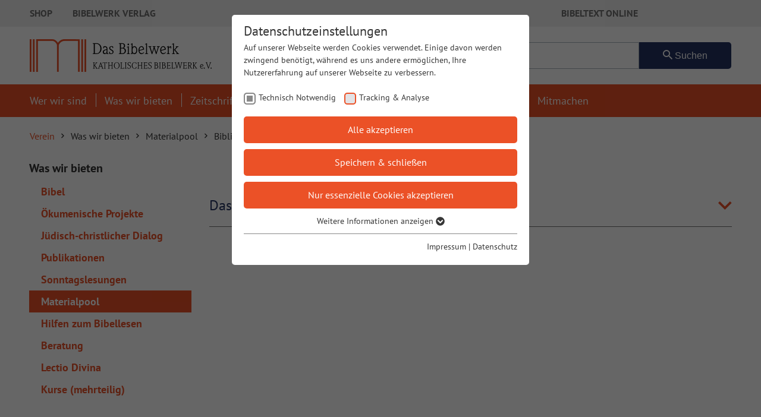

--- FILE ---
content_type: text/html; charset=utf-8
request_url: https://www.bibelwerk.de/verein/was-wir-bieten/materialpool/biblische-buecher/jesus-sirach
body_size: 12197
content:
<!DOCTYPE html>
<html lang="de">
<head>

<meta charset="utf-8">
<!-- 
	This website is powered by TYPO3 - inspiring people to share!
	TYPO3 is a free open source Content Management Framework initially created by Kasper Skaarhoj and licensed under GNU/GPL.
	TYPO3 is copyright 1998-2026 of Kasper Skaarhoj. Extensions are copyright of their respective owners.
	Information and contribution at https://typo3.org/
-->



<title>Jesus Sirach</title>
<meta http-equiv="x-ua-compatible" content="IE=edge,chrome=1">
<meta name="generator" content="TYPO3 CMS">
<meta name="viewport" content="width=device-width,minimum-scale=1,initial-scale=1">
<meta property="og:title" content="Jesus Sirach">
<meta property="og:url" content="https://www.bibelwerk.de/verein/was-wir-bieten/materialpool/biblische-buecher/jesus-sirach">
<meta name="twitter:card" content="summary">
<meta name="format-detection" content="telephone=no">


<link rel="stylesheet" href="/_assets/cd9d51ff6d432a30041ec2504343774f/Css/main-verein.css?1768382497" media="all">




<script>
/*<![CDATA[*/
/*TS_inlineJS*/
var data = { currentBaseUrl: "https://www.bibelwerk.de/verein/" };

/*]]>*/
</script>

<script async defer data-website-id="6b8566dc-7481-4039-832e-a1800a18cd2d" src="https://umami.b13.live/script.js"></script>





<link rel="apple-touch-icon" sizes="180x180" href="/_assets/9f364dfe11d026efe79c9429e4ea860b/Icons/Favicons/apple-touch-icon.png">
<link rel="icon" type="image/png" sizes="32x32" href="/_assets/9f364dfe11d026efe79c9429e4ea860b/Icons/Favicons/favicon-32x32.png">
<link rel="icon" type="image/png" sizes="16x16" href="/_assets/9f364dfe11d026efe79c9429e4ea860b/Icons/Favicons/favicon-16x16.png">
<link rel="mask-icon" href="/_assets/9f364dfe11d026efe79c9429e4ea860b/Icons/Favicons/safari-pinned-tab.svg" color="#5bbad5"/>
<meta name="msapplication-TileColor" content="#da532c">
<meta name="theme-color" content="#ffffff">
<link rel="preload" as="style" href="https://www.bibelwerk.de/fileadmin/sg_cookie_optin/siteroot-10484/cookieOptin.css?1687775700" media="all" crossorigin="anonymous">
<link rel="stylesheet" href="https://www.bibelwerk.de/fileadmin/sg_cookie_optin/siteroot-10484/cookieOptin.css?1687775700" media="all" crossorigin="anonymous">
<script id="cookieOptinData" type="application/json">{"cookieGroups":[{"groupName":"essential","label":"Technisch Notwendig","description":"Essenzielle Cookies werden f\u00fcr grundlegende Funktionen der Webseite ben\u00f6tigt. Dadurch ist gew\u00e4hrleistet, dass die Webseite einwandfrei funktioniert.","required":true,"cookieData":[{"Name":"cookie_optin","Provider":"Cookie Banner","Purpose":"Dieses Cookie wird verwendet, um Ihre Cookie-Einstellungen f\u00fcr diese Website zu speichern.","Lifetime":"1 Jahr","index":0,"crdate":1648021110,"tstamp":1687775696,"pseudo":false},{"Name":"fe_typo_user","Provider":"TYPO3","Purpose":"Wir setzen Cookies ein, um unsere Webseite nutzerfreundlicher zu gestalten. Einige Elemente unserer Internetseite erfordern es, dass der aufrufende Browser auch nach einem Seitenwechsel identifiziert werden kann.\r\n\r\nIn den Cookies werden dabei folgende Daten gespeichert und \u00fcbermittelt:\r\n- Artikel in einem Warenkorb","Lifetime":"W\u00e4hrend der laufenden Sitzung","index":1,"crdate":1648021110,"tstamp":1687775696,"pseudo":false},{"Name":"PHPSESSID","Provider":"TYPO3","Purpose":"Wir setzen Cookies ein, um unsere Webseite nutzerfreundlicher zu gestalten. Einige Elemente unserer Internetseite erfordern es, dass der aufrufende Browser auch nach einem Seitenwechsel identifiziert werden kann.\r\n\r\nIn den Cookies werden dabei folgende Daten gespeichert und \u00fcbermittelt:\r\n- Artikel in einem Warenkorb-\r\n- Login \u2013 Informationen Benutzerkonto","Lifetime":"W\u00e4hrend der laufenden Sitzung","index":2,"crdate":1648021110,"tstamp":1687775696,"pseudo":false}],"scriptData":[],"loadingHTML":"","loadingJavaScript":""},{"groupName":"analytics","label":"Tracking & Analyse","description":"","required":false,"cookieData":[{"Name":"_ga","Provider":"Google Analytics","Purpose":"The _ga cookie, installed by Google Analytics, calculates visitor, session and campaign data and also keeps track of site usage for the site's analytics report. The cookie stores information anonymously and assigns a randomly generated number to recognize unique visitors.","Lifetime":"2 Jahre","index":0,"crdate":1648021110,"tstamp":1687775696,"pseudo":false},{"Name":"_gid","Provider":"Google Analytics","Purpose":"Installed by Google Analytics, _gid cookie stores information on how visitors use a website, while also creating an analytics report of the website's performance. Some of the data that are collected include the number of visitors, their source, and the pages they visit anonymously.","Lifetime":"1 Tag","index":1,"crdate":1648021110,"tstamp":1687775696,"pseudo":false},{"Name":"_gat","Provider":"Google Analytics","Purpose":"This cookie is installed by Google Universal Analytics to restrain request rate and thus limit the collection of data on high traffic sites.","Lifetime":"1 Minute","index":2,"crdate":1648021110,"tstamp":1687775696,"pseudo":false}],"scriptData":[{"title":"Tracking","script":"(function (i, s, o, g, r, a, m) {\r\n\t\ti['GoogleAnalyticsObject'] = r;\r\n\t\ti[r] = i[r] || function () {\r\n\t\t\t(i[r].q = i[r].q || []).push(arguments)\r\n\t\t}, i[r].l = 1 * new Date();\r\n\t\ta = s.createElement(o),\r\n\t\t\tm = s.getElementsByTagName(o)[0];\r\n\t\ta.async = 1;\r\n\t\ta.src = g;\r\n\t\tm.parentNode.insertBefore(a, m)\r\n\t})(window, document, 'script', 'https:\/\/www.google-analytics.com\/analytics.js', 'ga');\r\n\r\n\tga('create', 'UA-121778395-1', 'auto');\r\n\tga('send', 'pageview');\r\n\tga('set', 'anonymizeIp', true);","html":"","index":0}],"loadingHTML":"","loadingJavaScript":"https:\/\/www.bibelwerk.de\/fileadmin\/sg_cookie_optin\/siteroot-10484\/analytics-0.js","crdate":1648021110,"tstamp":1687775696}],"cssData":{"color_box":"#FFFFFF","color_headline":"#373737","color_text":"#373737","color_confirmation_background":"#C9FFC9","color_confirmation_text":"#208A20","color_checkbox":"#eb5127","color_checkbox_required":"#888888","color_button_all":"#eb5127","color_button_all_hover":"#d1390f","color_button_all_text":"#FFFFFF","color_button_specific":"#eb5127","color_button_specific_hover":"#d1390f","color_button_specific_text":"#FFFFFF","color_button_essential":"#eb5127","color_button_essential_hover":"#d1390f","color_button_essential_text":"#FFFFFF","color_button_close":"#FFFFFF","color_button_close_hover":"#FFFFFF","color_button_close_text":"#373737","color_list":"#888888","color_list_text":"#FFFFFF","color_table":"#FFFFFF","color_Table_data_text":"#373737","color_table_header":"#F3F3F3","color_table_header_text":"#373737","color_full_box":"#143D59","color_full_headline":"#FFFFFF","color_full_text":"#FFFFFF","color_full_button_close":"#143D59","color_full_button_close_hover":"#143D59","color_full_button_close_text":"#FFFFFF","iframe_color_consent_box_background":"#D6D6D6","iframe_color_button_load_one":"#143D59","iframe_color_button_load_one_hover":"#2E6B96","iframe_color_button_load_one_text":"#FFFFFF","iframe_color_open_settings":"#373737","banner_color_box":"#DDDDDD","banner_color_text":"#373737","banner_color_link_text":"#373737","banner_color_button_settings":"#888888","banner_color_button_settings_hover":"#D7D7D7","banner_color_button_settings_text":"#FFFFFF","banner_color_button_accept_essential":"#575757","banner_color_button_accept_essential_hover":"#D7D7D7","banner_color_button_accept_essential_text":"#FFFFFF","banner_color_button_accept":"#143D59","banner_color_button_accept_hover":"#2E6B96","banner_color_button_accept_text":"#FFFFFF","color_fingerprint_image":"#FFFFFF","color_fingerprint_background":"#143D59"},"footerLinks":[{"url":"https:\/\/www.bibelwerk.de\/verein\/impressum?disableOptIn=1&cHash=91fab58499d9aec1a0b31846388a9c17","name":"Impressum","uid":541,"index":0},{"url":"https:\/\/www.bibelwerk.de\/verein\/datenschutz?disableOptIn=1&cHash=76bf8ebecf479b7f393aa1e2090fb209","name":"Datenschutz","uid":32730,"index":1}],"iFrameGroup":{"groupName":"iframes","label":"Externe Inhalte","description":"Wir verwenden auf unserer Website externe Inhalte, um Ihnen zus\u00e4tzliche Informationen anzubieten.","required":false,"cookieData":[]},"settings":{"banner_enable":false,"banner_force_min_width":0,"version":2,"banner_position":0,"banner_show_settings_button":true,"cookie_lifetime":365,"session_only_essential_cookies":false,"iframe_enabled":false,"minify_generated_data":true,"show_button_close":false,"activate_testing_mode":false,"disable_powered_by":true,"disable_for_this_language":false,"set_cookie_for_domain":"","save_history_webhook":"https:\/\/www.bibelwerk.de\/?saveOptinHistory","cookiebanner_whitelist_regex":"","banner_show_again_interval":14,"identifier":10484,"language":0,"render_assets_inline":false,"consider_do_not_track":false,"domains_to_delete_cookies_for":"","subdomain_support":false,"overwrite_baseurl":"https:\/\/www.bibelwerk.de\/","unified_cookie_name":true,"disable_usage_statistics":false,"fingerprint_position":1,"iframe_replacement_background_image":"","monochrome_enabled":true,"show_fingerprint":true},"textEntries":{"header":"Datenschutzeinstellungen","description":"Auf unserer Webseite werden Cookies verwendet. Einige davon werden zwingend ben\u00f6tigt, w\u00e4hrend es uns andere erm\u00f6glichen, Ihre Nutzererfahrung auf unserer Webseite zu verbessern.","accept_all_text":"Alle akzeptieren","accept_specific_text":"Speichern & schlie\u00dfen","accept_essential_text":"Nur essenzielle Cookies akzeptieren","extend_box_link_text":"Weitere Informationen anzeigen","extend_box_link_text_close":"Weitere Informationen verstecken","extend_table_link_text":"Cookie-Informationen anzeigen","extend_table_link_text_close":"Cookie-Informationen verstecken","cookie_name_text":"Name","cookie_provider_text":"Anbieter","cookie_purpose_text":"Zweck","cookie_lifetime_text":"Laufzeit","iframe_button_allow_all_text":"Alle externen Inhalte erlauben","iframe_button_allow_one_text":"Einmalig erlauben","iframe_button_reject_text":"Nicht erlauben","iframe_button_load_one_text":"Externen Inhalt laden","iframe_open_settings_text":"Einstellungen anzeigen","iframe_button_load_one_description":"","banner_button_accept_text":"Akzeptieren","banner_button_accept_essential_text":"Reject","banner_button_settings_text":"Einstellungen","banner_description":"Auf unserer Webseite werden Cookies verwendet. Einige davon werden zwingend ben\u00f6tigt, w\u00e4hrend es uns andere erm\u00f6glichen, Ihre Nutzererfahrung auf unserer Webseite zu verbessern.","save_confirmation_text":"Cookie-Einstellungen erfolgreich gespeichert","user_hash_text":"User-Hash"},"placeholders":{"iframe_consent_description":"<p class=\"sg-cookie-optin-box-flash-message\"><\/p>"},"mustacheData":{"template":{"template_html":"<!--googleoff: index-->\n<div data-nosnippet class=\"sg-cookie-optin-box\">\n\t{{#settings.show_button_close}}\n\t\t<span class=\"sg-cookie-optin-box-close-button\">\u2715<\/span>\n\t{{\/settings.show_button_close}}\n\n\t<strong class=\"sg-cookie-optin-box-header\">{{{textEntries.header}}}<\/strong>\n\t<p class=\"sg-cookie-optin-box-description\">{{{textEntries.description}}}<\/p>\n\n\t<ul class=\"sg-cookie-optin-box-cookie-list\">\n\t\t{{#cookieGroups}}\n\t\t\t<li class=\"sg-cookie-optin-box-cookie-list-item\">\n\t\t\t\t<label >\n\t\t\t\t\t<input class=\"sg-cookie-optin-checkbox\"\n\t\t\t\t\t   type=\"checkbox\"\n\t\t\t\t\t   name=\"cookies[]\"\n\t\t\t\t\t   value=\"{{groupName}}\"\n\t\t\t\t\t   {{#required}}checked=\"1\"{{\/required}}\n\t\t\t\t\t   {{#required}}disabled=\"1\"{{\/required}}>\n\t\t\t\t\t<span class=\"sg-cookie-optin-checkbox-label\" role=\"checkbox\">{{{label}}}<\/span>\n\t\t\t\t<\/label>\n\t\t\t<\/li>\n\t\t{{\/cookieGroups}}\n\t<\/ul>\n\n\t<div class=\"sg-cookie-optin-box-button\">\n\t\t<button  class=\"sg-cookie-optin-box-button-accept-all\">{{{textEntries.accept_all_text}}}<\/button>\n\t\t<button  class=\"sg-cookie-optin-box-button-accept-specific\">{{{textEntries.accept_specific_text}}}<\/button>\n\t\t<button  class=\"sg-cookie-optin-box-button-accept-essential\">{{{textEntries.accept_essential_text}}}<\/button>\n\t<\/div>\n\n\t<ul class=\"sg-cookie-optin-box-cookie-detail-list\" aria-hidden=\"true\">\n\t\t{{#cookieGroups}}\n\t\t\t<li class=\"sg-cookie-optin-box-cookie-detail-list-item\">\n\t\t\t\t<strong class=\"sg-cookie-optin-box-cookie-detail-header\">{{{label}}}<\/strong>\n\t\t\t\t<p class=\"sg-cookie-optin-box-cookie-detail-description\">{{{description}}}<\/p>\n\n\t\t\t\t<div class=\"sg-cookie-optin-box-cookie-detail-sublist\" aria-hidden=\"true\">\n\t\t\t\t\t<table>\n\t\t\t\t\t\t<tbody>\n\t\t\t\t\t\t\t{{#cookieData}}\n\t\t\t\t\t\t\t\t{{^pseudo}}\n\t\t\t\t\t\t\t\t\t{{#index}}<tr class=\"divider\"><td colspan=\"2\">&nbsp;<\/td><\/tr>{{\/index}}\n\t\t\t\t\t\t\t\t\t<tr>\n\t\t\t\t\t\t\t\t\t\t<th>{{{textEntries.cookie_name_text}}}<\/th>\n\t\t\t\t\t\t\t\t\t\t<td>{{{Name}}}<\/td>\n\t\t\t\t\t\t\t\t\t<\/tr>\n\t\t\t\t\t\t\t\t\t<tr>\n\t\t\t\t\t\t\t\t\t\t<th>{{{textEntries.cookie_provider_text}}}<\/th>\n\t\t\t\t\t\t\t\t\t\t<td>{{{Provider}}}<\/td>\n\t\t\t\t\t\t\t\t\t<\/tr>\n\t\t\t\t\t\t\t\t\t<tr>\n\t\t\t\t\t\t\t\t\t\t<th>{{{textEntries.cookie_lifetime_text}}}<\/th>\n\t\t\t\t\t\t\t\t\t\t<td>{{{Lifetime}}}<\/td>\n\t\t\t\t\t\t\t\t\t<\/tr>\n\t\t\t\t\t\t\t\t\t<tr>\n\t\t\t\t\t\t\t\t\t\t<th>{{{textEntries.cookie_purpose_text}}}<\/th>\n\t\t\t\t\t\t\t\t\t\t<td class=\"sg-cookie-optin-box-table-reason\">{{{Purpose}}}<\/td>\n\t\t\t\t\t\t\t\t\t<\/tr>\n\t\t\t\t\t\t\t\t{{\/pseudo}}\n\t\t\t\t\t\t\t{{\/cookieData}}\n\t\t\t\t\t\t<\/tbody>\n\t\t\t\t\t<\/table>\n\t\t\t\t<\/div>\n\n\t\t\t\t{{#cookieData}}\n\t\t\t\t\t{{^index}}<a role=\"button\" class=\"sg-cookie-optin-box-sublist-open-more-link\" href=\"#\">{{{textEntries.extend_table_link_text}}}\n\t\t\t\t\t\t<span>\n\t\t\t\t\t\t\t<svg class=\"sg-cookie-optin-box-sublist-open-more-symbol\" fill='currentColor' xmlns='http:\/\/www.w3.org\/2000\/svg'\n\t\t\t\t\t\t\t\t viewBox='0 0 512 512'>\n\t\t\t\t\t\t\t\t<path d='M504 256c0 137-111 248-248 248S8 393 8 256 119 8 256 8s248 111 248 248zM273 369.9l135.5-135.5c9.4-9.4 9.4-24.6 0-33.9l-17-17c-9.4-9.4-24.6-9.4-33.9 0L256 285.1 154.4 183.5c-9.4-9.4-24.6-9.4-33.9 0l-17 17c-9.4 9.4-9.4 24.6 0 33.9L239 369.9c9.4 9.4 24.6 9.4 34 0z'\/>\n\t\t\t\t\t\t\t<\/svg>\n\t\t\t\t\t\t<\/span>\n\t\t\t\t\t<\/a>{{\/index}}\n\t\t\t\t{{\/cookieData}}\n\t\t\t<\/li>\n\t\t{{\/cookieGroups}}\n\t<\/ul>\n\n\t<div class=\"sg-cookie-optin-box-open-more\">\n\t\t<a class=\"sg-cookie-optin-box-open-more-link\" href=\"#\">{{{textEntries.extend_box_link_text}}}\n\t\t\t<span>\n\t\t\t\t<svg class=\"sg-cookie-optin-box-sublist-open-more-symbol\" fill='currentColor' xmlns='http:\/\/www.w3.org\/2000\/svg'\n\t\t\t\t\t viewBox='0 0 512 512'>\n\t\t\t\t\t<path d='M504 256c0 137-111 248-248 248S8 393 8 256 119 8 256 8s248 111 248 248zM273 369.9l135.5-135.5c9.4-9.4 9.4-24.6 0-33.9l-17-17c-9.4-9.4-24.6-9.4-33.9 0L256 285.1 154.4 183.5c-9.4-9.4-24.6-9.4-33.9 0l-17 17c-9.4 9.4-9.4 24.6 0 33.9L239 369.9c9.4 9.4 24.6 9.4 34 0z'\/>\n\t\t\t\t<\/svg>\n\t\t\t<\/span>\n\t\t<\/a>\n\t<\/div>\n\n\t<div class=\"sg-cookie-optin-box-footer\">\n\t\t<div class=\"sg-cookie-optin-box-copyright\">\n\t\t\t<a  class=\"sg-cookie-optin-box-copyright-link{{#settings.disable_powered_by}} sg-cookie-optin-box-copyright-link-hidden{{\/settings.disable_powered_by}}\"\n\t\t\t   href=\"https:\/\/www.sgalinski.de\/typo3-produkte-webentwicklung\/sgalinski-cookie-optin\/\"\n\t\t\t   rel=\"noopener\"\n\t\t\t   target=\"_blank\">\n\t\t\t\tPowered by<br>sgalinski Cookie Consent\n\t\t\t<\/a>\n\t\t<\/div>\n\n\t\t<div class=\"sg-cookie-optin-box-footer-links\">\n\t\t\t{{#footerLinks}}\n\t\t\t\t{{#index}}\n\t\t\t\t\t<span class=\"sg-cookie-optin-box-footer-divider\"> | <\/span>\n\t\t\t\t{{\/index}}\n\n\t\t\t\t<a  class=\"sg-cookie-optin-box-footer-link\" href=\"{{url}}\" target=\"_blank\">{{{name}}}<\/a>\n\t\t\t{{\/footerLinks}}\n\t\t<\/div>\n\n\t\t<div class=\"sg-cookie-optin-box-footer-user-hash-container\">\n\t\t\t{{{textEntries.user_hash_text}}}: <span class=\"sg-cookie-optin-box-footer-user-hash\"><\/span>\n\t\t<\/div>\n\t<\/div>\n<\/div>\n<!--googleon: index-->\n","template_overwritten":0,"template_selection":0,"markup":"<!--googleoff: index-->\n<div data-nosnippet class=\"sg-cookie-optin-box\">\n\n\t<strong class=\"sg-cookie-optin-box-header\">Datenschutzeinstellungen<\/strong>\n\t<p class=\"sg-cookie-optin-box-description\">Auf unserer Webseite werden Cookies verwendet. Einige davon werden zwingend ben\u00f6tigt, w\u00e4hrend es uns andere erm\u00f6glichen, Ihre Nutzererfahrung auf unserer Webseite zu verbessern.<\/p>\n\n\t<ul class=\"sg-cookie-optin-box-cookie-list\">\n\t\t\t<li class=\"sg-cookie-optin-box-cookie-list-item\">\n\t\t\t\t<label >\n\t\t\t\t\t<input class=\"sg-cookie-optin-checkbox\"\n\t\t\t\t\t   type=\"checkbox\"\n\t\t\t\t\t   name=\"cookies[]\"\n\t\t\t\t\t   value=\"essential\"\n\t\t\t\t\t   checked=\"1\"\n\t\t\t\t\t   disabled=\"1\">\n\t\t\t\t\t<span class=\"sg-cookie-optin-checkbox-label\" role=\"checkbox\">Technisch Notwendig<\/span>\n\t\t\t\t<\/label>\n\t\t\t<\/li>\n\t\t\t<li class=\"sg-cookie-optin-box-cookie-list-item\">\n\t\t\t\t<label >\n\t\t\t\t\t<input class=\"sg-cookie-optin-checkbox\"\n\t\t\t\t\t   type=\"checkbox\"\n\t\t\t\t\t   name=\"cookies[]\"\n\t\t\t\t\t   value=\"analytics\"\n\t\t\t\t\t   \n\t\t\t\t\t   >\n\t\t\t\t\t<span class=\"sg-cookie-optin-checkbox-label\" role=\"checkbox\">Tracking & Analyse<\/span>\n\t\t\t\t<\/label>\n\t\t\t<\/li>\n\t<\/ul>\n\n\t<div class=\"sg-cookie-optin-box-button\">\n\t\t<button  class=\"sg-cookie-optin-box-button-accept-all\">Alle akzeptieren<\/button>\n\t\t<button  class=\"sg-cookie-optin-box-button-accept-specific\">Speichern & schlie\u00dfen<\/button>\n\t\t<button  class=\"sg-cookie-optin-box-button-accept-essential\">Nur essenzielle Cookies akzeptieren<\/button>\n\t<\/div>\n\n\t<ul class=\"sg-cookie-optin-box-cookie-detail-list\" aria-hidden=\"true\">\n\t\t\t<li class=\"sg-cookie-optin-box-cookie-detail-list-item\">\n\t\t\t\t<strong class=\"sg-cookie-optin-box-cookie-detail-header\">Technisch Notwendig<\/strong>\n\t\t\t\t<p class=\"sg-cookie-optin-box-cookie-detail-description\">Essenzielle Cookies werden f\u00fcr grundlegende Funktionen der Webseite ben\u00f6tigt. Dadurch ist gew\u00e4hrleistet, dass die Webseite einwandfrei funktioniert.<\/p>\n\n\t\t\t\t<div class=\"sg-cookie-optin-box-cookie-detail-sublist\" aria-hidden=\"true\">\n\t\t\t\t\t<table>\n\t\t\t\t\t\t<tbody>\n\t\t\t\t\t\t\t\t\t\n\t\t\t\t\t\t\t\t\t<tr>\n\t\t\t\t\t\t\t\t\t\t<th>Name<\/th>\n\t\t\t\t\t\t\t\t\t\t<td>cookie_optin<\/td>\n\t\t\t\t\t\t\t\t\t<\/tr>\n\t\t\t\t\t\t\t\t\t<tr>\n\t\t\t\t\t\t\t\t\t\t<th>Anbieter<\/th>\n\t\t\t\t\t\t\t\t\t\t<td>Cookie Banner<\/td>\n\t\t\t\t\t\t\t\t\t<\/tr>\n\t\t\t\t\t\t\t\t\t<tr>\n\t\t\t\t\t\t\t\t\t\t<th>Laufzeit<\/th>\n\t\t\t\t\t\t\t\t\t\t<td>1 Jahr<\/td>\n\t\t\t\t\t\t\t\t\t<\/tr>\n\t\t\t\t\t\t\t\t\t<tr>\n\t\t\t\t\t\t\t\t\t\t<th>Zweck<\/th>\n\t\t\t\t\t\t\t\t\t\t<td class=\"sg-cookie-optin-box-table-reason\">Dieses Cookie wird verwendet, um Ihre Cookie-Einstellungen f\u00fcr diese Website zu speichern.<\/td>\n\t\t\t\t\t\t\t\t\t<\/tr>\n\t\t\t\t\t\t\t\t\t<tr class=\"divider\"><td colspan=\"2\">&nbsp;<\/td><\/tr>\n\t\t\t\t\t\t\t\t\t<tr>\n\t\t\t\t\t\t\t\t\t\t<th>Name<\/th>\n\t\t\t\t\t\t\t\t\t\t<td>fe_typo_user<\/td>\n\t\t\t\t\t\t\t\t\t<\/tr>\n\t\t\t\t\t\t\t\t\t<tr>\n\t\t\t\t\t\t\t\t\t\t<th>Anbieter<\/th>\n\t\t\t\t\t\t\t\t\t\t<td>TYPO3<\/td>\n\t\t\t\t\t\t\t\t\t<\/tr>\n\t\t\t\t\t\t\t\t\t<tr>\n\t\t\t\t\t\t\t\t\t\t<th>Laufzeit<\/th>\n\t\t\t\t\t\t\t\t\t\t<td>W\u00e4hrend der laufenden Sitzung<\/td>\n\t\t\t\t\t\t\t\t\t<\/tr>\n\t\t\t\t\t\t\t\t\t<tr>\n\t\t\t\t\t\t\t\t\t\t<th>Zweck<\/th>\n\t\t\t\t\t\t\t\t\t\t<td class=\"sg-cookie-optin-box-table-reason\">Wir setzen Cookies ein, um unsere Webseite nutzerfreundlicher zu gestalten. Einige Elemente unserer Internetseite erfordern es, dass der aufrufende Browser auch nach einem Seitenwechsel identifiziert werden kann.\r\n\r\nIn den Cookies werden dabei folgende Daten gespeichert und \u00fcbermittelt:\r\n- Artikel in einem Warenkorb<\/td>\n\t\t\t\t\t\t\t\t\t<\/tr>\n\t\t\t\t\t\t\t\t\t<tr class=\"divider\"><td colspan=\"2\">&nbsp;<\/td><\/tr>\n\t\t\t\t\t\t\t\t\t<tr>\n\t\t\t\t\t\t\t\t\t\t<th>Name<\/th>\n\t\t\t\t\t\t\t\t\t\t<td>PHPSESSID<\/td>\n\t\t\t\t\t\t\t\t\t<\/tr>\n\t\t\t\t\t\t\t\t\t<tr>\n\t\t\t\t\t\t\t\t\t\t<th>Anbieter<\/th>\n\t\t\t\t\t\t\t\t\t\t<td>TYPO3<\/td>\n\t\t\t\t\t\t\t\t\t<\/tr>\n\t\t\t\t\t\t\t\t\t<tr>\n\t\t\t\t\t\t\t\t\t\t<th>Laufzeit<\/th>\n\t\t\t\t\t\t\t\t\t\t<td>W\u00e4hrend der laufenden Sitzung<\/td>\n\t\t\t\t\t\t\t\t\t<\/tr>\n\t\t\t\t\t\t\t\t\t<tr>\n\t\t\t\t\t\t\t\t\t\t<th>Zweck<\/th>\n\t\t\t\t\t\t\t\t\t\t<td class=\"sg-cookie-optin-box-table-reason\">Wir setzen Cookies ein, um unsere Webseite nutzerfreundlicher zu gestalten. Einige Elemente unserer Internetseite erfordern es, dass der aufrufende Browser auch nach einem Seitenwechsel identifiziert werden kann.\r\n\r\nIn den Cookies werden dabei folgende Daten gespeichert und \u00fcbermittelt:\r\n- Artikel in einem Warenkorb-\r\n- Login \u2013 Informationen Benutzerkonto<\/td>\n\t\t\t\t\t\t\t\t\t<\/tr>\n\t\t\t\t\t\t<\/tbody>\n\t\t\t\t\t<\/table>\n\t\t\t\t<\/div>\n\n\t\t\t\t\t<a role=\"button\" class=\"sg-cookie-optin-box-sublist-open-more-link\" href=\"#\">Cookie-Informationen anzeigen\n\t\t\t\t\t\t<span>\n\t\t\t\t\t\t\t<svg class=\"sg-cookie-optin-box-sublist-open-more-symbol\" fill='currentColor' xmlns='http:\/\/www.w3.org\/2000\/svg'\n\t\t\t\t\t\t\t\t viewBox='0 0 512 512'>\n\t\t\t\t\t\t\t\t<path d='M504 256c0 137-111 248-248 248S8 393 8 256 119 8 256 8s248 111 248 248zM273 369.9l135.5-135.5c9.4-9.4 9.4-24.6 0-33.9l-17-17c-9.4-9.4-24.6-9.4-33.9 0L256 285.1 154.4 183.5c-9.4-9.4-24.6-9.4-33.9 0l-17 17c-9.4 9.4-9.4 24.6 0 33.9L239 369.9c9.4 9.4 24.6 9.4 34 0z'\/>\n\t\t\t\t\t\t\t<\/svg>\n\t\t\t\t\t\t<\/span>\n\t\t\t\t\t<\/a>\n\t\t\t\t\t\n\t\t\t\t\t\n\t\t\t<\/li>\n\t\t\t<li class=\"sg-cookie-optin-box-cookie-detail-list-item\">\n\t\t\t\t<strong class=\"sg-cookie-optin-box-cookie-detail-header\">Tracking & Analyse<\/strong>\n\t\t\t\t<p class=\"sg-cookie-optin-box-cookie-detail-description\"><\/p>\n\n\t\t\t\t<div class=\"sg-cookie-optin-box-cookie-detail-sublist\" aria-hidden=\"true\">\n\t\t\t\t\t<table>\n\t\t\t\t\t\t<tbody>\n\t\t\t\t\t\t\t\t\t\n\t\t\t\t\t\t\t\t\t<tr>\n\t\t\t\t\t\t\t\t\t\t<th>Name<\/th>\n\t\t\t\t\t\t\t\t\t\t<td>_ga<\/td>\n\t\t\t\t\t\t\t\t\t<\/tr>\n\t\t\t\t\t\t\t\t\t<tr>\n\t\t\t\t\t\t\t\t\t\t<th>Anbieter<\/th>\n\t\t\t\t\t\t\t\t\t\t<td>Google Analytics<\/td>\n\t\t\t\t\t\t\t\t\t<\/tr>\n\t\t\t\t\t\t\t\t\t<tr>\n\t\t\t\t\t\t\t\t\t\t<th>Laufzeit<\/th>\n\t\t\t\t\t\t\t\t\t\t<td>2 Jahre<\/td>\n\t\t\t\t\t\t\t\t\t<\/tr>\n\t\t\t\t\t\t\t\t\t<tr>\n\t\t\t\t\t\t\t\t\t\t<th>Zweck<\/th>\n\t\t\t\t\t\t\t\t\t\t<td class=\"sg-cookie-optin-box-table-reason\">The _ga cookie, installed by Google Analytics, calculates visitor, session and campaign data and also keeps track of site usage for the site's analytics report. The cookie stores information anonymously and assigns a randomly generated number to recognize unique visitors.<\/td>\n\t\t\t\t\t\t\t\t\t<\/tr>\n\t\t\t\t\t\t\t\t\t<tr class=\"divider\"><td colspan=\"2\">&nbsp;<\/td><\/tr>\n\t\t\t\t\t\t\t\t\t<tr>\n\t\t\t\t\t\t\t\t\t\t<th>Name<\/th>\n\t\t\t\t\t\t\t\t\t\t<td>_gid<\/td>\n\t\t\t\t\t\t\t\t\t<\/tr>\n\t\t\t\t\t\t\t\t\t<tr>\n\t\t\t\t\t\t\t\t\t\t<th>Anbieter<\/th>\n\t\t\t\t\t\t\t\t\t\t<td>Google Analytics<\/td>\n\t\t\t\t\t\t\t\t\t<\/tr>\n\t\t\t\t\t\t\t\t\t<tr>\n\t\t\t\t\t\t\t\t\t\t<th>Laufzeit<\/th>\n\t\t\t\t\t\t\t\t\t\t<td>1 Tag<\/td>\n\t\t\t\t\t\t\t\t\t<\/tr>\n\t\t\t\t\t\t\t\t\t<tr>\n\t\t\t\t\t\t\t\t\t\t<th>Zweck<\/th>\n\t\t\t\t\t\t\t\t\t\t<td class=\"sg-cookie-optin-box-table-reason\">Installed by Google Analytics, _gid cookie stores information on how visitors use a website, while also creating an analytics report of the website's performance. Some of the data that are collected include the number of visitors, their source, and the pages they visit anonymously.<\/td>\n\t\t\t\t\t\t\t\t\t<\/tr>\n\t\t\t\t\t\t\t\t\t<tr class=\"divider\"><td colspan=\"2\">&nbsp;<\/td><\/tr>\n\t\t\t\t\t\t\t\t\t<tr>\n\t\t\t\t\t\t\t\t\t\t<th>Name<\/th>\n\t\t\t\t\t\t\t\t\t\t<td>_gat<\/td>\n\t\t\t\t\t\t\t\t\t<\/tr>\n\t\t\t\t\t\t\t\t\t<tr>\n\t\t\t\t\t\t\t\t\t\t<th>Anbieter<\/th>\n\t\t\t\t\t\t\t\t\t\t<td>Google Analytics<\/td>\n\t\t\t\t\t\t\t\t\t<\/tr>\n\t\t\t\t\t\t\t\t\t<tr>\n\t\t\t\t\t\t\t\t\t\t<th>Laufzeit<\/th>\n\t\t\t\t\t\t\t\t\t\t<td>1 Minute<\/td>\n\t\t\t\t\t\t\t\t\t<\/tr>\n\t\t\t\t\t\t\t\t\t<tr>\n\t\t\t\t\t\t\t\t\t\t<th>Zweck<\/th>\n\t\t\t\t\t\t\t\t\t\t<td class=\"sg-cookie-optin-box-table-reason\">This cookie is installed by Google Universal Analytics to restrain request rate and thus limit the collection of data on high traffic sites.<\/td>\n\t\t\t\t\t\t\t\t\t<\/tr>\n\t\t\t\t\t\t<\/tbody>\n\t\t\t\t\t<\/table>\n\t\t\t\t<\/div>\n\n\t\t\t\t\t<a role=\"button\" class=\"sg-cookie-optin-box-sublist-open-more-link\" href=\"#\">Cookie-Informationen anzeigen\n\t\t\t\t\t\t<span>\n\t\t\t\t\t\t\t<svg class=\"sg-cookie-optin-box-sublist-open-more-symbol\" fill='currentColor' xmlns='http:\/\/www.w3.org\/2000\/svg'\n\t\t\t\t\t\t\t\t viewBox='0 0 512 512'>\n\t\t\t\t\t\t\t\t<path d='M504 256c0 137-111 248-248 248S8 393 8 256 119 8 256 8s248 111 248 248zM273 369.9l135.5-135.5c9.4-9.4 9.4-24.6 0-33.9l-17-17c-9.4-9.4-24.6-9.4-33.9 0L256 285.1 154.4 183.5c-9.4-9.4-24.6-9.4-33.9 0l-17 17c-9.4 9.4-9.4 24.6 0 33.9L239 369.9c9.4 9.4 24.6 9.4 34 0z'\/>\n\t\t\t\t\t\t\t<\/svg>\n\t\t\t\t\t\t<\/span>\n\t\t\t\t\t<\/a>\n\t\t\t\t\t\n\t\t\t\t\t\n\t\t\t<\/li>\n\t<\/ul>\n\n\t<div class=\"sg-cookie-optin-box-open-more\">\n\t\t<a class=\"sg-cookie-optin-box-open-more-link\" href=\"#\">Weitere Informationen anzeigen\n\t\t\t<span>\n\t\t\t\t<svg class=\"sg-cookie-optin-box-sublist-open-more-symbol\" fill='currentColor' xmlns='http:\/\/www.w3.org\/2000\/svg'\n\t\t\t\t\t viewBox='0 0 512 512'>\n\t\t\t\t\t<path d='M504 256c0 137-111 248-248 248S8 393 8 256 119 8 256 8s248 111 248 248zM273 369.9l135.5-135.5c9.4-9.4 9.4-24.6 0-33.9l-17-17c-9.4-9.4-24.6-9.4-33.9 0L256 285.1 154.4 183.5c-9.4-9.4-24.6-9.4-33.9 0l-17 17c-9.4 9.4-9.4 24.6 0 33.9L239 369.9c9.4 9.4 24.6 9.4 34 0z'\/>\n\t\t\t\t<\/svg>\n\t\t\t<\/span>\n\t\t<\/a>\n\t<\/div>\n\n\t<div class=\"sg-cookie-optin-box-footer\">\n\t\t<div class=\"sg-cookie-optin-box-copyright\">\n\t\t\t<a  class=\"sg-cookie-optin-box-copyright-link sg-cookie-optin-box-copyright-link-hidden\"\n\t\t\t   href=\"https:\/\/www.sgalinski.de\/typo3-produkte-webentwicklung\/sgalinski-cookie-optin\/\"\n\t\t\t   rel=\"noopener\"\n\t\t\t   target=\"_blank\">\n\t\t\t\tPowered by<br>sgalinski Cookie Consent\n\t\t\t<\/a>\n\t\t<\/div>\n\n\t\t<div class=\"sg-cookie-optin-box-footer-links\">\n\n\t\t\t\t<a  class=\"sg-cookie-optin-box-footer-link\" href=\"https:\/\/www.bibelwerk.de\/verein\/impressum?disableOptIn=1&amp;cHash=91fab58499d9aec1a0b31846388a9c17\" target=\"_blank\">Impressum<\/a>\n\t\t\t\t\t<span class=\"sg-cookie-optin-box-footer-divider\"> | <\/span>\n\n\t\t\t\t<a  class=\"sg-cookie-optin-box-footer-link\" href=\"https:\/\/www.bibelwerk.de\/verein\/datenschutz?disableOptIn=1&amp;cHash=76bf8ebecf479b7f393aa1e2090fb209\" target=\"_blank\">Datenschutz<\/a>\n\t\t<\/div>\n\n\t\t<div class=\"sg-cookie-optin-box-footer-user-hash-container\">\n\t\t\tUser-Hash: <span class=\"sg-cookie-optin-box-footer-user-hash\"><\/span>\n\t\t<\/div>\n\t<\/div>\n<\/div>\n<!--googleon: index-->\n"},"banner":{"banner_html":"<div class=\"sg-cookie-optin-banner {{^settings.banner_position}}sg-cookie-optin-banner-bottom{{\/settings.banner_position}}\">\n\t<div class=\"sg-cookie-optin-box\">\n\t\t<div class=\"sg-cookie-optin-banner-content\">\n\t\t\t<p class=\"sg-cookie-optin-banner-description\">\n\t\t\t\t{{{textEntries.banner_description}}}\n\n\t\t\t\t{{#footerLinks}}\n\t\t\t\t\t{{#index}}\n\t\t\t\t\t\t(\n\t\t\t\t\t{{\/index}}\n\t\t\t\t{{\/footerLinks}}\n\n\t\t\t\t{{#footerLinks}}\n\t\t\t\t\t{{#index}}\n\t\t\t\t\t\t<span class=\"sg-cookie-optin-box-footer-divider\"> | <\/span>\n\t\t\t\t\t{{\/index}}\n\n\t\t\t\t\t<a class=\"sg-cookie-optin-box-footer-link\" href=\"{{url}}\" target=\"_blank\">{{{name}}}<\/a>\n\t\t\t\t{{\/footerLinks}}\n\n\t\t\t\t{{#footerLinks}}\n\t\t\t\t\t{{#index}}\n\t\t\t\t\t\t)\n\t\t\t\t\t{{\/index}}\n\t\t\t\t{{\/footerLinks}}\n\t\t\t<\/p>\n\n\t\t\t<div class=\"sg-cookie-optin-banner-button\">\n\t\t\t\t{{#settings.banner_show_settings_button}}\n\t\t\t\t\t<button class=\"sg-cookie-optin-banner-button-settings\">{{{textEntries.banner_button_settings_text}}}<\/button>\n\t\t\t\t{{\/settings.banner_show_settings_button}}\n\n\t\t\t\t<button class=\"sg-cookie-optin-banner-button-accept-essential\">{{{textEntries.banner_button_accept_essential_text}}}<\/button>\n\t\t\t\t<button class=\"sg-cookie-optin-banner-button-accept\">{{{textEntries.banner_button_accept_text}}}<\/button>\n\t\t\t<\/div>\n\t\t<\/div>\n\t<\/div>\n<\/div>\n","banner_overwritten":0,"markup":"<div class=\"sg-cookie-optin-banner sg-cookie-optin-banner-bottom\">\n\t<div class=\"sg-cookie-optin-box\">\n\t\t<div class=\"sg-cookie-optin-banner-content\">\n\t\t\t<p class=\"sg-cookie-optin-banner-description\">\n\t\t\t\tAuf unserer Webseite werden Cookies verwendet. Einige davon werden zwingend ben\u00f6tigt, w\u00e4hrend es uns andere erm\u00f6glichen, Ihre Nutzererfahrung auf unserer Webseite zu verbessern.\n\n\t\t\t\t\t\t(\n\n\n\t\t\t\t\t<a class=\"sg-cookie-optin-box-footer-link\" href=\"https:\/\/www.bibelwerk.de\/verein\/impressum?disableOptIn=1&amp;cHash=91fab58499d9aec1a0b31846388a9c17\" target=\"_blank\">Impressum<\/a>\n\t\t\t\t\t\t<span class=\"sg-cookie-optin-box-footer-divider\"> | <\/span>\n\n\t\t\t\t\t<a class=\"sg-cookie-optin-box-footer-link\" href=\"https:\/\/www.bibelwerk.de\/verein\/datenschutz?disableOptIn=1&amp;cHash=76bf8ebecf479b7f393aa1e2090fb209\" target=\"_blank\">Datenschutz<\/a>\n\n\t\t\t\t\t\t)\n\t\t\t<\/p>\n\n\t\t\t<div class=\"sg-cookie-optin-banner-button\">\n\t\t\t\t\t<button class=\"sg-cookie-optin-banner-button-settings\">Einstellungen<\/button>\n\n\t\t\t\t<button class=\"sg-cookie-optin-banner-button-accept-essential\">Reject<\/button>\n\t\t\t\t<button class=\"sg-cookie-optin-banner-button-accept\">Akzeptieren<\/button>\n\t\t\t<\/div>\n\t\t<\/div>\n\t<\/div>\n<\/div>\n"},"iframe":{"iframe_html":"<div class=\"sg-cookie-optin-box\">\n\t{{#settings.show_button_close}}\n\t\t<span class=\"sg-cookie-optin-box-close-button\">\u2715<\/span>\n\t{{\/settings.show_button_close}}\n\n\t<strong class=\"sg-cookie-optin-box-header\">{{{iFrameGroup.label}}}<\/strong>\n\t<p class=\"sg-cookie-optin-box-description\">{{{iFrameGroup.description}}}<\/p>\n\n\t<div class=\"sg-cookie-optin-box-button\">\n\t\t<button  class=\"sg-cookie-optin-box-button-accept-all\">{{{textEntries.iframe_button_allow_all_text}}}<\/button>\n\t\t<button  class=\"sg-cookie-optin-box-button-accept-specific\">{{{textEntries.iframe_button_allow_one_text}}}<\/button>\n\t\t<button  class=\"sg-cookie-optin-box-button-iframe-reject\">{{{textEntries.iframe_button_reject_text}}}<\/button>\n\t<\/div>\n\n\t{{{placeholders.iframe_consent_description}}}\n\n\t<div class=\"sg-cookie-optin-box-footer\">\n\t\t<div class=\"sg-cookie-optin-box-copyright\">\n\t\t\t<a  class=\"sg-cookie-optin-box-copyright-link{{#settings.disable_powered_by}} sg-cookie-optin-box-copyright-link-hidden{{\/settings.disable_powered_by}}\"\n\t\t\t   href=\"https:\/\/www.sgalinski.de\/typo3-produkte-webentwicklung\/sgalinski-cookie-optin\/\"\n\t\t\t   rel=\"noopener\"\n\t\t\t   target=\"_blank\">\n\t\t\t\tPowered by<br>sgalinski Cookie Consent\n\t\t\t<\/a>\n\t\t<\/div>\n\n\t\t<div class=\"sg-cookie-optin-box-footer-links\">\n\t\t\t{{#footerLinks}}\n\t\t\t{{#index}}\n\t\t\t<span class=\"sg-cookie-optin-box-footer-divider\"> | <\/span>\n\t\t\t{{\/index}}\n\t\t\t<a  class=\"sg-cookie-optin-box-footer-link\" href=\"{{url}}\" target=\"_blank\">{{{name}}}<\/a>\n\t\t\t{{\/footerLinks}}\n\t\t<\/div>\n\t<\/div>\n<\/div>\n","iframe_overwritten":0,"markup":"<div class=\"sg-cookie-optin-box\">\n\n\t<strong class=\"sg-cookie-optin-box-header\">Externe Inhalte<\/strong>\n\t<p class=\"sg-cookie-optin-box-description\">Wir verwenden auf unserer Website externe Inhalte, um Ihnen zus\u00e4tzliche Informationen anzubieten.<\/p>\n\n\t<div class=\"sg-cookie-optin-box-button\">\n\t\t<button  class=\"sg-cookie-optin-box-button-accept-all\">Alle externen Inhalte erlauben<\/button>\n\t\t<button  class=\"sg-cookie-optin-box-button-accept-specific\">Einmalig erlauben<\/button>\n\t\t<button  class=\"sg-cookie-optin-box-button-iframe-reject\">Nicht erlauben<\/button>\n\t<\/div>\n\n\t<p class=\"sg-cookie-optin-box-flash-message\"><\/p>\n\n\t<div class=\"sg-cookie-optin-box-footer\">\n\t\t<div class=\"sg-cookie-optin-box-copyright\">\n\t\t\t<a  class=\"sg-cookie-optin-box-copyright-link sg-cookie-optin-box-copyright-link-hidden\"\n\t\t\t   href=\"https:\/\/www.sgalinski.de\/typo3-produkte-webentwicklung\/sgalinski-cookie-optin\/\"\n\t\t\t   rel=\"noopener\"\n\t\t\t   target=\"_blank\">\n\t\t\t\tPowered by<br>sgalinski Cookie Consent\n\t\t\t<\/a>\n\t\t<\/div>\n\n\t\t<div class=\"sg-cookie-optin-box-footer-links\">\n\t\t\t<a  class=\"sg-cookie-optin-box-footer-link\" href=\"https:\/\/www.bibelwerk.de\/verein\/impressum?disableOptIn=1&amp;cHash=91fab58499d9aec1a0b31846388a9c17\" target=\"_blank\">Impressum<\/a>\n\t\t\t<span class=\"sg-cookie-optin-box-footer-divider\"> | <\/span>\n\t\t\t<a  class=\"sg-cookie-optin-box-footer-link\" href=\"https:\/\/www.bibelwerk.de\/verein\/datenschutz?disableOptIn=1&amp;cHash=76bf8ebecf479b7f393aa1e2090fb209\" target=\"_blank\">Datenschutz<\/a>\n\t\t<\/div>\n\t<\/div>\n<\/div>\n"},"iframeReplacement":{"iframe_replacement_html":"<button class=\"sg-cookie-optin-iframe-consent-accept\">{{{textEntries.iframe_button_load_one_text}}}<\/button>\n{{{placeholders.iframe_consent_description}}}\n<a class=\"sg-cookie-optin-iframe-consent-link\">{{{textEntries.iframe_open_settings_text}}}<\/a>\n","iframe_replacement_overwritten":0,"markup":"<button class=\"sg-cookie-optin-iframe-consent-accept\">Externen Inhalt laden<\/button>\n<p class=\"sg-cookie-optin-box-flash-message\"><\/p>\n<a class=\"sg-cookie-optin-iframe-consent-link\">Einstellungen anzeigen<\/a>\n"},"iframeWhitelist":{"iframe_whitelist_regex":"^https:\\\/\\\/www\\.google\\.com\\\/recaptcha\\\/","markup":"^https:\\\/\\\/www\\.google\\.com\\\/recaptcha\\\/"},"services":[]}}</script>
<link rel="preload" as="script" href="https://www.bibelwerk.de/fileadmin/sg_cookie_optin/siteroot-10484/cookieOptin.js?1687775700" data-ignore="1" crossorigin="anonymous">
					<script src="https://www.bibelwerk.de/fileadmin/sg_cookie_optin/siteroot-10484/cookieOptin.js?1687775700" data-ignore="1" crossorigin="anonymous"></script>
<link rel="canonical" href="https://www.bibelwerk.de/verein/was-wir-bieten/materialpool/biblische-buecher/jesus-sirach"/>
</head>
<body class="b_body">




<header class="b_header bJS_headroom">
	

<div class="b_metanavigation" id="bJS_metanavigation">
	<div class="b_metanavigation__innerwrap">
		
			<a href="https://bibelwerk.shop" class="b_metanavigation__link" target="_blank">Shop</a>
		
			<a href="https://www.bibelwerkverlag.de/" class="b_metanavigation__link" target="">Bibelwerk Verlag</a>
		
			<a href="https://www.bibleserver.com/text/EU/1.Mose1" class="b_metanavigation__link" target="_blank">Bibeltext Online</a>
		
	</div>
</div>



	

<div class="b_functionnav">
	<div class="b_functionnav__innerwrap">
		<a href="/verein/" class="b_functionnav__logo-link">
			<span class="b_functionnav__logo-text">Bibelwerk impuls</span>
		</a>

		<div class="b_functionnav__search-form">
			<form class="b_search-form" action="/verein/suche">
				<input type="text" class="b_search-form__input" name="q" autocomplete="off">
				<button class="b_search-form__button b_search-form__button--secondary">
					Suchen
				</button>
			</form>
		</div>

		<a class="b_functionnav__mobile-link b_functionnav__mobile-link--search" href="/verein/suche"></a>

		<button class="b_navtrigger bJS_navtrigger" role="button" aria-label="Navigation" tabindex="0">
			<span class="b_navtrigger__bar"></span>
			<span class="b_navtrigger__bar"></span>
			<span class="b_navtrigger__bar"></span>
			<span class="b_navtrigger__bar"></span>
		</button>
	</div>
</div>



	

<div class="b_menu bJS_menu">
	<div class="b_menu__mobile-background bJS_menu__background"></div>

	<div class="b_menu__innerwrap ">
		<ul class="b_menu__nav bJS_menu-wrap">
			
				<li class="b_menu__item b_menu__item--level-1 bJS_menu__item--has-sub bJS_menu__item--level-1">
					<a href="/verein/wer-wir-sind/was-uns-antreibt" class="b_menu__link b_menu__link--level-1 b_menu__link--has-sub">
						Wer wir sind
					</a>

					
						<div class="b_menu__nav-wrapper b_menu__nav-wrapper--level-2 bJS_menu__submenu">
							<ul class="b_menu__nav b_menu__nav--level-2">
								<li class="b_menu__item b_menu__item--level-2 b_menu__item--title bJS_menu__item--title" >
									<span class="b_menu__title">Wer wir sind</span>
								</li>

								
									<li class="b_menu__item b_menu__item--level-2 ">
										<a href="/verein/wer-wir-sind/was-uns-antreibt" class="b_menu__link b_menu__link--level-2">
											
													<img class="b_menu__link-image" src="/fileadmin/_processed_/3/f/csm_wer_wir_sind_was_uns_antreibt_04f788028e.png" width="100" height="72" alt="" />
											
											Was uns antreibt
											<span class="b_menu__link-description">
													&quot;Die Bibel wächst mit den Lesenden...&quot;
											</span>
										</a>
									</li>
								
									<li class="b_menu__item b_menu__item--level-2 ">
										<a href="/verein/wer-wir-sind/geschichte" class="b_menu__link b_menu__link--level-2">
											
													<img class="b_menu__link-image" src="/fileadmin/_processed_/0/d/csm_wer_wir_sind_geschichte_5926d9de35.png" width="100" height="72" alt="" />
											
											Geschichte
											<span class="b_menu__link-description">
													Ein Netzwerk biblisch bewegter Frauen und Männer
											</span>
										</a>
									</li>
								
									<li class="b_menu__item b_menu__item--level-2 ">
										<a href="/verein/wer-wir-sind/das-team" class="b_menu__link b_menu__link--level-2">
											
													<img class="b_menu__link-image" src="/fileadmin/_processed_/0/e/csm_Team_bearbeitet_6a9b00cf27.jpg" width="100" height="72" alt="" />
											
											Das Team
											<span class="b_menu__link-description">
													Zusammen mit der Bibel arbeiten
											</span>
										</a>
									</li>
								
									<li class="b_menu__item b_menu__item--level-2 ">
										<a href="/verein/wer-wir-sind/bibelwerk-vor-ort" class="b_menu__link b_menu__link--level-2">
											
													<img class="b_menu__link-image" src="/fileadmin/_processed_/b/c/csm_wer_wir_sind_bibelwerk_vor_ort_d55a0648e5.png" width="100" height="72" alt="" />
											
											Bibelwerk vor Ort
											<span class="b_menu__link-description">
													In jeder Diözese für Sie da!
											</span>
										</a>
									</li>
								
									<li class="b_menu__item b_menu__item--level-2 ">
										<a href="/verein/wer-wir-sind/gremien" class="b_menu__link b_menu__link--level-2">
											
													<img class="b_menu__link-image" src="/fileadmin/_processed_/2/9/csm_vorstand_alle_e48506b92c.jpg" width="100" height="72" alt="" />
											
											Gremien
											<span class="b_menu__link-description">
													Demokratisch geteilte Verantwortung
											</span>
										</a>
									</li>
								
									<li class="b_menu__item b_menu__item--level-2 ">
										<a href="/verein/wer-wir-sind/unsere-partner" class="b_menu__link b_menu__link--level-2">
											
													<img class="b_menu__link-image" src="/fileadmin/_processed_/5/9/csm_2019_03_wer_wir_sind_partner_7f0c62c8ef.jpg" width="100" height="72" alt="" />
											
											Unsere Partner
											<span class="b_menu__link-description">
													Gemeinsam geht mehr!
											</span>
										</a>
									</li>
								
									<li class="b_menu__item b_menu__item--level-2 ">
										<a href="/verein/wer-wir-sind/leitbild-und-satzung" class="b_menu__link b_menu__link--level-2">
											
													<img class="b_menu__link-image" src="/fileadmin/_processed_/b/e/csm_Kompass_01_c83a46dcf3.png" width="100" height="72" alt="" />
											
											Satzung
											<span class="b_menu__link-description">
													Die Ausrichtung des Bibelwerks
											</span>
										</a>
									</li>
								
									<li class="b_menu__item b_menu__item--level-2 ">
										<a href="/verein/wer-wir-sind/das-bibelwerk" class="b_menu__link b_menu__link--level-2">
											
													<img class="b_menu__link-image" src="/fileadmin/_processed_/c/d/csm_600px-Jigsaw.svg_28eb3ecf41.png" width="100" height="72" alt="" />
											
											Tätigkeitsfelder
											<span class="b_menu__link-description">
													Ein Überblick
											</span>
										</a>
									</li>
								
									<li class="b_menu__item b_menu__item--level-2 ">
										<a href="/verein/wer-wir-sind/praevention" class="b_menu__link b_menu__link--level-2">
											
													<img class="b_menu__link-image" src="/fileadmin/_processed_/8/b/csm_logo_praevention_rottenburg-stuttgart_Auge_ba9dc231ea.jpg" width="100" height="72" alt="" />
											
											Prävention
											<span class="b_menu__link-description">
													Damit das Bibelwerk ein sicherer Ort ist
											</span>
										</a>
									</li>
								
									<li class="b_menu__item b_menu__item--level-2 ">
										<a href="/verein/jahresberichte" class="b_menu__link b_menu__link--level-2">
											
													<img class="b_menu__link-image" src="/fileadmin/_processed_/d/b/csm_Menschenkreis_mit_Bibel_5c8b730227.png" width="100" height="72" alt="" />
											
											Jahresberichte
											<span class="b_menu__link-description">
													Vielfalt - Erfahrungen - Ideen
											</span>
										</a>
									</li>
								
							</ul>
						</div>
					
				</li>
			
				<li class="b_menu__item b_menu__item--level-1 bJS_menu__item--has-sub bJS_menu__item--level-1">
					<a href="/verein/was-wir-bieten/bibel" class="b_menu__link b_menu__link--level-1 b_menu__link--has-sub">
						Was wir bieten
					</a>

					
						<div class="b_menu__nav-wrapper b_menu__nav-wrapper--level-2 bJS_menu__submenu">
							<ul class="b_menu__nav b_menu__nav--level-2">
								<li class="b_menu__item b_menu__item--level-2 b_menu__item--title bJS_menu__item--title" >
									<span class="b_menu__title">Was wir bieten</span>
								</li>

								
									<li class="b_menu__item b_menu__item--level-2 ">
										<a href="/verein/was-wir-bieten/bibel" class="b_menu__link b_menu__link--level-2">
											
													<img class="b_menu__link-image" src="/fileadmin/_processed_/b/5/csm_was_wir_bieten_bibel2_3bbb30008c.jpeg" width="100" height="72" alt="" />
											
											Bibel
											<span class="b_menu__link-description">
													Einführende Informationen zur Bibel und zu Bibelübersetzungen
											</span>
										</a>
									</li>
								
									<li class="b_menu__item b_menu__item--level-2 ">
										<a href="/verein/was-wir-bieten/oekumene" class="b_menu__link b_menu__link--level-2">
											
													<img class="b_menu__link-image" src="/fileadmin/_processed_/d/7/csm_2018-11-16_Oekumenestein_2_c7ae467fb6.jpg" width="100" height="72" alt="" />
											
											Ökumenische Projekte
											<span class="b_menu__link-description">
													Bibelleseplan, Bibelwoche, Bibelsonntag, Jahreslosung
											</span>
										</a>
									</li>
								
									<li class="b_menu__item b_menu__item--level-2 ">
										<a href="/verein/was-wir-bieten/juedisch-christliches" class="b_menu__link b_menu__link--level-2">
											
													<img class="b_menu__link-image" src="/fileadmin/_processed_/2/9/csm_menora.jpg_fd79f53f6b.jpg" width="100" height="72" alt="" />
											
											Jüdisch-christlicher Dialog
											<span class="b_menu__link-description">
													
											</span>
										</a>
									</li>
								
									<li class="b_menu__item b_menu__item--level-2 ">
										<a href="/verein/was-wir-bieten/publikationen" class="b_menu__link b_menu__link--level-2">
											
													<img class="b_menu__link-image" src="/fileadmin/_processed_/5/3/csm_was_wir_bieten_publikationen_504488750b.jpg" width="100" height="72" alt="" />
											
											Publikationen
											<span class="b_menu__link-description">
													Kleinschriften, Karten, Kommentare, Pläne...
											</span>
										</a>
									</li>
								
									<li class="b_menu__item b_menu__item--level-2 ">
										<a href="/verein/was-wir-bieten/sonntagslesungen" class="b_menu__link b_menu__link--level-2">
											
													<img class="b_menu__link-image" src="/fileadmin/_processed_/e/7/csm_was_wir_bieten_sonntagslesungen_c2777e661b.jpg" width="100" height="72" alt="" />
											
											Sonntagslesungen
											<span class="b_menu__link-description">
													Mit Hinführungen und Hilfen für Lektorinnen und Lektoren
											</span>
										</a>
									</li>
								
									<li class="b_menu__item b_menu__item--level-2 ">
										<a href="/verein/was-wir-bieten/materialpool" class="b_menu__link b_menu__link--level-2">
											
													<img class="b_menu__link-image" src="/fileadmin/_processed_/c/8/csm_was_wir_bieten_materialpool2_4dd4a5bea9.jpg" width="100" height="72" alt="" />
											
											Materialpool
											<span class="b_menu__link-description">
													Jede Menge Arbeitsmaterial zu biblischen Büchern und Themen
											</span>
										</a>
									</li>
								
									<li class="b_menu__item b_menu__item--level-2 ">
										<a href="/verein/was-wir-bieten/methoden" class="b_menu__link b_menu__link--level-2">
											
													<img class="b_menu__link-image" src="/fileadmin/_processed_/1/f/csm_was_wir_bieten_methoden4_0cb1d30550.jpg" width="100" height="72" alt="" />
											
											Hilfen zum Bibellesen
											<span class="b_menu__link-description">
													Methoden und Zugänge für das Bibellesen allein und in Gruppen
											</span>
										</a>
									</li>
								
									<li class="b_menu__item b_menu__item--level-2 ">
										<a href="/verein/was-wir-bieten/beratung" class="b_menu__link b_menu__link--level-2">
											
													<img class="b_menu__link-image" src="/fileadmin/_processed_/8/d/csm_Was_wir_bieten_Beratung_ba0e11d304.jpeg" width="100" height="72" alt="" />
											
											Beratung
											<span class="b_menu__link-description">
													Zu Fragen rund um die Bibel, Spiritualität, Bibelarbeit...
											</span>
										</a>
									</li>
								
									<li class="b_menu__item b_menu__item--level-2 ">
										<a href="https://www.lectiodivina.de/" class="b_menu__link b_menu__link--level-2">
											
													<img class="b_menu__link-image" src="/fileadmin/_processed_/6/1/csm_was_wir_bieten_lectio_divina_f8a05f4bbd.jpeg" width="100" height="72" alt="" />
											
											Lectio Divina
											<span class="b_menu__link-description">
													Methode zur spirituellen Schrift- lektüre, mit Arbeitsmaterialien
											</span>
										</a>
									</li>
								
									<li class="b_menu__item b_menu__item--level-2 ">
										<a href="/verein/was-wir-bieten/kurse" class="b_menu__link b_menu__link--level-2">
											
													<img class="b_menu__link-image" src="/fileadmin/_processed_/b/5/csm_was_wir_bieten_kurse_17e59b9ef0.jpg" width="100" height="72" alt="" />
											
											Kurse (mehrteilig)
											<span class="b_menu__link-description">
													Kursmodelle und mehrteilige Veranstaltungen in den Diözesen
											</span>
										</a>
									</li>
								
							</ul>
						</div>
					
				</li>
			
				<li class="b_menu__item b_menu__item--level-1 bJS_menu__item--has-sub bJS_menu__item--level-1">
					<a href="/verein/zeitschriften" class="b_menu__link b_menu__link--level-1 b_menu__link--has-sub">
						Zeitschriften
					</a>

					
						<div class="b_menu__nav-wrapper b_menu__nav-wrapper--level-2 bJS_menu__submenu">
							<ul class="b_menu__nav b_menu__nav--level-2">
								<li class="b_menu__item b_menu__item--level-2 b_menu__item--title bJS_menu__item--title" >
									<span class="b_menu__title">Zeitschriften</span>
								</li>

								
									<li class="b_menu__item b_menu__item--level-2 ">
										<a href="https://www.bibelheute.de/" class="b_menu__link b_menu__link--level-2">
											
													<img class="b_menu__link-image" src="/fileadmin/_processed_/8/0/csm_Bibel-heute-Logo-Kopie_Kopie_2_2c6dad237e.jpg" width="100" height="72" alt="" />
											
											Bibel heute
											<span class="b_menu__link-description">
													Lebensnah und überraschend
											</span>
										</a>
									</li>
								
									<li class="b_menu__item b_menu__item--level-2 ">
										<a href="https://www.bibelundkirche.de/" class="b_menu__link b_menu__link--level-2">
											
													<img class="b_menu__link-image" src="/fileadmin/_processed_/7/d/csm_logo_biki_fcfa8b19c2.jpg" width="100" height="72" alt="" />
											
											Bibel und Kirche
											<span class="b_menu__link-description">
													Das Neueste aus Forschung und Praxis
											</span>
										</a>
									</li>
								
									<li class="b_menu__item b_menu__item--level-2 ">
										<a href="https://www.weltundumweltderbibel.de/" class="b_menu__link b_menu__link--level-2">
											
													<img class="b_menu__link-image" src="/fileadmin/_processed_/b/2/csm_logo_wub_509ee28347.jpg" width="100" height="72" alt="" />
											
											Welt und Umwelt der Bibel
											<span class="b_menu__link-description">
													Magazin für Archäologie, Kunst und Geschichte
											</span>
										</a>
									</li>
								
							</ul>
						</div>
					
				</li>
			
				<li class="b_menu__item b_menu__item--level-1 ">
					<a href="/verein/was-wir-bieten/sonntagslesungen" class="b_menu__link b_menu__link--level-1 ">
						Sonntagslesungen
					</a>

					
				</li>
			
				<li class="b_menu__item b_menu__item--level-1 ">
					<a href="https://www.lectiodivina.de/" class="b_menu__link b_menu__link--level-1 ">
						Lectio Divina
					</a>

					
				</li>
			
				<li class="b_menu__item b_menu__item--level-1 ">
					<a href="https://www.bibel-leichte-sprache.de/" class="b_menu__link b_menu__link--level-1 ">
						Leichte Sprache
					</a>

					
				</li>
			
				<li class="b_menu__item b_menu__item--level-1 bJS_menu__item--has-sub bJS_menu__item--level-1">
					<a href="/verein/mitmachen/mitglied-werden/vorteile-als-mitglied" class="b_menu__link b_menu__link--level-1 b_menu__link--has-sub">
						Mitmachen
					</a>

					
						<div class="b_menu__nav-wrapper b_menu__nav-wrapper--level-2 bJS_menu__submenu">
							<ul class="b_menu__nav b_menu__nav--level-2">
								<li class="b_menu__item b_menu__item--level-2 b_menu__item--title bJS_menu__item--title" >
									<span class="b_menu__title">Mitmachen</span>
								</li>

								
									<li class="b_menu__item b_menu__item--level-2 ">
										<a href="/verein/mitmachen/mitgliederversammlung" class="b_menu__link b_menu__link--level-2">
											
													<img class="b_menu__link-image" src="/fileadmin/_processed_/e/7/csm_gruppe_Mitglieder_e07ef233ad.png" width="100" height="72" alt="" />
											
											Informationen für Mitglieder
											<span class="b_menu__link-description">
													
											</span>
										</a>
									</li>
								
									<li class="b_menu__item b_menu__item--level-2 ">
										<a href="/verein/mitmachen/warum-ich-mitglied-bin" class="b_menu__link b_menu__link--level-2">
											
													<img class="b_menu__link-image" src="/fileadmin/_processed_/1/4/csm_Bin_dabei_f0afb77837.png" width="100" height="72" alt="" />
											
											Warum ich Mitglied bin
											<span class="b_menu__link-description">
													... und Ihr Motiv?
											</span>
										</a>
									</li>
								
									<li class="b_menu__item b_menu__item--level-2 ">
										<a href="/verein/mitmachen/mitglied-werden" class="b_menu__link b_menu__link--level-2">
											
													<img class="b_menu__link-image" src="/fileadmin/_processed_/0/f/csm_Bibelwerk-Logo-Illu_transparenter_Hintergrund_87277e7d97.jpg" width="100" height="72" alt="" />
											
											Mitglied werden
											<span class="b_menu__link-description">
													Weil die Bibel unsere Quelle ist!
											</span>
										</a>
									</li>
								
									<li class="b_menu__item b_menu__item--level-2 ">
										<a href="/verein/mitmachen/spenden" class="b_menu__link b_menu__link--level-2">
											
													<img class="b_menu__link-image" src="/fileadmin/_processed_/7/8/csm_Bildschirmfoto_2021-07-22_um_17.25.36_224d697819.png" width="100" height="72" alt="" />
											
											Spenden
											<span class="b_menu__link-description">
													Danke!
											</span>
										</a>
									</li>
								
									<li class="b_menu__item b_menu__item--level-2 ">
										<a href="/verein/stiftung-bibel-heute" class="b_menu__link b_menu__link--level-2">
											
													<img class="b_menu__link-image" src="/fileadmin/_processed_/3/6/csm_SBH_Logo_Blau_715e5b4951.png" width="100" height="72" alt="" />
											
											Stiftung Bibel heute
											<span class="b_menu__link-description">
													Engagement für die Arbeit des Bibelwerks
											</span>
										</a>
									</li>
								
							</ul>
						</div>
					
				</li>
			

			

			<li class="b_menu__item b_menu__item--level-1 b_menu__item--wrapper bJS_menu-wrap__item bJS_menu__item--has-sub bJS_menu__item--level-1">
				<a href="" class="b_menu__link b_menu__link--level-1">
					Weiteres
				</a>
			</li>
		</ul>

		

		<ul class="b_menu__meta">
			

			
				<li class="b_menu__meta-item">
					<a href="https://bibelwerk.shop" class="b_menu__meta-link">
						Shop
					</a>
				</li>
			
				<li class="b_menu__meta-item">
					<a href="https://www.bibelwerkverlag.de/" class="b_menu__meta-link">
						Bibelwerk Verlag
					</a>
				</li>
			
				<li class="b_menu__meta-item">
					<a href="https://www.bibleserver.com/text/EU/1.Mose1" class="b_menu__meta-link">
						Bibeltext Online
					</a>
				</li>
			
		</ul>
	</div>
</div>



</header>


	


	<div class="b_breadcrumb">
		<div class="b_breadcrumb__innerwrap">
			<nav class="b_breadcrumb__nav">
				
						
							
									<a href="/verein/" class="b_breadcrumb__element">
										Verein
									</a>
								
						
							
									<a href="/verein/was-wir-bieten/bibel" class="b_breadcrumb__element">
										Was wir bieten
									</a>
								
						
							
									<a href="/verein/was-wir-bieten/materialpool" class="b_breadcrumb__element">
										Materialpool
									</a>
								
						
							
									<a href="/verein/was-wir-bieten/materialpool/biblische-buecher" class="b_breadcrumb__element">
										Biblische Bücher
									</a>
								
						
							
									<span class="b_breadcrumb__element">
										Jesus Sirach
									</span>
								
						
					
			</nav>
		</div>
	</div>









<main class="b_main bJS_main b_main--site_verein
">
	<div class="b_gridelement b_gridelement--2column-13">
		<div class="b_gridelement__column">
			<div class="b_gridelement__innerwrap">
				

<div class="b_sidenav bJS_sidenav">
	<h4 class="b_sidenav__title">
		Was wir bieten
	</h4>

	<ul class="b_sidenav__division b_sidenav__division--level1">
		
			<li class="b_sidenav__item b_sidenav__item--level1   ">
				<a href="/verein/was-wir-bieten/bibel" class="b_sidenav__link b_sidenav__link--level1 ">
					Bibel
				</a>

				
			</li>
		
			<li class="b_sidenav__item b_sidenav__item--level1   ">
				<a href="/verein/was-wir-bieten/oekumene" class="b_sidenav__link b_sidenav__link--level1 ">
					Ökumenische Projekte
				</a>

				
			</li>
		
			<li class="b_sidenav__item b_sidenav__item--level1   ">
				<a href="/verein/was-wir-bieten/juedisch-christliches" class="b_sidenav__link b_sidenav__link--level1 ">
					Jüdisch-christlicher Dialog
				</a>

				
			</li>
		
			<li class="b_sidenav__item b_sidenav__item--level1   ">
				<a href="/verein/was-wir-bieten/publikationen" class="b_sidenav__link b_sidenav__link--level1 ">
					Publikationen
				</a>

				
			</li>
		
			<li class="b_sidenav__item b_sidenav__item--level1   ">
				<a href="/verein/was-wir-bieten/sonntagslesungen" class="b_sidenav__link b_sidenav__link--level1 ">
					Sonntagslesungen
				</a>

				
			</li>
		
			<li class="b_sidenav__item b_sidenav__item--level1  b_sidenav__item--is-active ">
				<a href="/verein/was-wir-bieten/materialpool" class="b_sidenav__link b_sidenav__link--level1 b_sidenav__link--is-active">
					Materialpool
				</a>

				
			</li>
		
			<li class="b_sidenav__item b_sidenav__item--level1   ">
				<a href="/verein/was-wir-bieten/methoden" class="b_sidenav__link b_sidenav__link--level1 ">
					Hilfen zum Bibellesen
				</a>

				
			</li>
		
			<li class="b_sidenav__item b_sidenav__item--level1   ">
				<a href="/verein/was-wir-bieten/beratung" class="b_sidenav__link b_sidenav__link--level1 ">
					Beratung
				</a>

				
			</li>
		
			<li class="b_sidenav__item b_sidenav__item--level1   ">
				<a href="https://www.lectiodivina.de/" class="b_sidenav__link b_sidenav__link--level1 ">
					Lectio Divina
				</a>

				
			</li>
		
			<li class="b_sidenav__item b_sidenav__item--level1   ">
				<a href="/verein/was-wir-bieten/kurse" class="b_sidenav__link b_sidenav__link--level1 ">
					Kurse (mehrteilig)
				</a>

				
			</li>
		
	</ul>
</div>



			</div>
		</div>

		<div class="b_gridelement__column">
			<!--TYPO3SEARCH_begin-->
			<div class="b_gridelement__innerwrap">
				


		<a name="c1534" class="b_collapsible__anchor" target="_top"></a>
		

<div class="b_clearfix"></div>

<div id="bJS_collapsible--c1534" class="b_collapsible">
	<div class="b_collapsible__toggle bJS_collapsible-toggle">
		<div class="b_collapsible__title-wrap">
			<h3 class="b_collapsible__headline">Das Buch Jesus Sirach</h3>
		</div>
	</div>

	<div class="bJS_collapsible__content b_collapsible__content">
		
			








		
	


		
	


		
	

		
	

	


















<p class="b_rte__bodytext">Das Buch Jesus Sirach wurde von einem jüdischen Weisheitslehrer und Schriftgelehrten mit Namen Ben Sira im ersten Drittel des 2. Jh.s v. Chr. in Jerusalem verfasst. In seinen 51 Kapiteln wendet sich das Buch vor allem an Männer der gehobenen Gesellschaftsschicht. Mit seinem Buch bietet Ben Sira ein umfassendes Kompendium über die eigene Lebensgestaltung mit Hilfe der (göttlichen) Weisheit.<br> <br> <strong>Aufbau</strong><br> <br> Auch wenn das Buch keine durchgehende Gesamtstruktur aufweist, kann doch folgende Dreiteilung vorgenommen werden: Im ersten Teil Sir 1,1-23,27 steht vor allem die göttliche Weisheit, personifiziert als Frau, im Vordergrund (vgl. u.a. 1,1-10; 4,11-19; 6,18-37; 14,20-15,10; 19,20-30). Ebenfalls bildet die Haltung der Gottesfurcht im ersten Teil des Sirachbuches ein wichtiges Thema (vgl. 1,11-2,18; 10,19-24; 19,18-20). Beide Themen, Weisheit und Gottesfurcht, bilden den Horizont aus dem heraus die einzelnen Unterweisungen verstanden werden wollen.<br> Der zweite Teil 24,1-42,14 beginnt betont mit dem Weisheitsgedicht in Sir 24. Es folgen Unterweisungen, die den Alltag und das Zusammenleben der Menschen betreffen. Auch der Beruf des Schriftgelehrten wird behandelt (38,24-39,11). Fragen nach dem Sinn der Schöpfung und nach dem Tod sowie das Leid im Zusammenhang mit der Gerechtigkeit Gottes werden in diesem Abschnitt ausführlich reflektiert. Der abschließende Teil 42,15-51,30 setzt mit einem Lobpreis der Herrlichkeit Gottes in seiner Schöpfung ein (42,15-43,33). Daran schließt sich das Lob der Väter Israels an (44,1-49,16), gefolgt von einem Lobpreis auf den Hohepriester Simeon (50). Dieser dritte Teil endet in Sir 51 mit einem Dankpsalm, an dem sich ein Rückblick auf die Weisheit anschließt, der in eine Mahnung samt Unterschrift endet.<br> <br> <strong>Entstehung</strong><br> <br> Die komplexe Textgeschichte des Buches Jesus Sirach, die sich u.a. in den hebräischen Textfunden aus Qumran, Masada und der Kairoer Karäer-Synagoge widerspiegelt, spricht für die Existenz eines hebräischen Originals. Dieses im ersten Drittel des 2. Jh.s v. Chr. an einem Lehrhaus in Jerusalem verfasste Buch ist höchstwahrscheinlich aus dem Lehrbetrieb entstanden. Es enthält Kompositionen, die zunächst als eigenständige Einheiten im Unterricht verwendet wurden und später redaktionell zusammengestellt und auch überarbeitet wurden. All das lässt sich mit wenigen Ausnahmen auf den jüdischen Weisheitslehrer Ben Sira zurückführen. Der Enkel von Ben Sira hat dann nach 132 v. Chr. in Ägypten (Alexandria) eine griechische Übersetzung des Buches unter den Bedingungen und Anforderungen der jüdischen Diaspora erstellt.<br> <br> <strong>Inhalt</strong><br> <br> Das Buch Jesus Sirach stellt die Summe jüdischer Weisheitstraditionen dar. Dies geschieht in offener und kritischer Auseinandersetzung mit den geistigen Strömungen des Hellenismus. Sosehr Ben Sira auch in der jüdischen (Weisheits)Tradition verwurzelt ist, versucht er diese in die hellenistische Kultur zu „übersetzen“, um so im Rahmen dieser Inkulturation die eigene jüdische Identität zu bewahren. Dreh- und Angelpunkt dieser Identitätssicherung ist die ausdrückliche Verbindung der universalen göttlichen Weisheit mit dem Volk Israel (vgl. Sir 24,8ff)&nbsp; und die Identifizierung der Weisheit mit der Mosetora (vgl. Sir 17,7-14; 24,23). Wurzel aller Weisheit und grundlegender als jeder Gesetzesgehorsam ist nach Ben Sira die Haltung der Gottesfurcht.</p>










<div class="b_clearfix"></div>






		
		<div class="b_clearfix"></div>
	</div>
</div>



	




			</div>
			<!--TYPO3SEARCH_end-->
		</div>
	</div>
</main>



<footer class="b_footer">
	<div class="b_footer-main">
		<div class="b_footer-main__innerwrap">
			

<ul class="b_footer-main__nav">
	
		<li class="b_footer-main__nav-item">
			<ul class="b_footer-main__brandlinks">
				
					<li class="b_footer-main__branditem">
						<a href="https://www.bibelwerk.shop/" class="b_metanavigation__link">
							Bibelwerk Shop
						</a>
					</li>
				
			</ul>

			<div class="b_footer-main__divider"></div>
		</li>
	

	
		<li class="b_footer-main__nav-item">
			<a href="/verein/geschaeftsstelle-des-bibelwerks" class="b_footer-main__nav-link">
				Geschäftsstelle des Bibelwerks
			</a>
		</li>
	
		<li class="b_footer-main__nav-item">
			<a href="/verein/wer-wir-sind/bibelwerk-vor-ort" class="b_footer-main__nav-link">
				Das Bibelwerk in den Diözesen
			</a>
		</li>
	
</ul>



			

<div class="b_footer-main__info">
	<div class="b_footer-main__adress">
		<span class="b_footer-main__adress-title">
			Katholisches Bibelwerk e.V. Stuttgart
		</span>

		<p class="b_footer-main__adress-street">
			Silberburgstr. 121
			<br> 70176 Stuttgart
		</p>
	</div>

	<p class="b_footer-main__numbers">
		Tel: <a href="tel:+49-711-61920-50" class="b_footer-main__contact-link">+49 711 61920 50</a>
		<br> Fax: <a href="tel:+49-711-61920-77" class="b_footer-main__contact-link">+49 711 61920 77</a>
		<br> Mail: <a class="b_footer-main__contact-link" href="#" data-mailto-token="nbjmup+cjcfmjogpAcjcfmxfsl/ef" data-mailto-vector="1">bibelinfo@bibelwerk.de</a>
	</p>

	<div class="b_footer-main__social">
		
			<a href="https://www.facebook.com/bibelwerk.de" class="b_footer-main__sociallinks">
				<span class="b_footer-main__socialicon"></span>
			</a>
		
			<a href="https://www.instagram.com/katholisches_bibelwerk/" class="b_footer-main__sociallinks">
				<span class="b_footer-main__socialicon"></span>
			</a>
		
	</div>
</div>



			

<div class="b_footer-main__cta">
	<h2 class="b_footer-main__cta-title">
		Unsere Newsletter
	</h2>
	<br>
	<p class="b_footer-main__cta-text">
		- Neuigkeiten aus der Welt der Bibel <br>
		- Aktuelles aus dem Katholischen Bibelwerk e.V. <br>
		- Hinweise auf Seminare, Lesetipps uvm.
	</p>
	
		<a href="/verein/newsletter" class="b_button b_button--primary">
			Newsletteranmeldung
		</a>
	
</div>



		</div>
	</div>

	

<div class="b_footer__meta">
	<div class="b_footer__meta-innerwrap">
		<ul class="b_footer__meta-list">
			
				<li class="b_footer__meta-item">
					<a href="/verein/impressum" class="b_footer__meta-link">
						Impressum
					</a>
				</li>
			
				<li class="b_footer__meta-item">
					<a href="/verein/bankverbindung" class="b_footer__meta-link">
						Bank
					</a>
				</li>
			
				<li class="b_footer__meta-item">
					<a href="/verein/anreise" class="b_footer__meta-link">
						Anreise
					</a>
				</li>
			
				<li class="b_footer__meta-item">
					<a href="/verein/meta-footer/presse" class="b_footer__meta-link">
						Presse
					</a>
				</li>
			
				<li class="b_footer__meta-item">
					<a href="/verein/kontakt" class="b_footer__meta-link">
						Kontakt
					</a>
				</li>
			
				<li class="b_footer__meta-item">
					<a href="/verein/datenschutz" class="b_footer__meta-link">
						Datenschutz
					</a>
				</li>
			
				<li class="b_footer__meta-item">
					<a href="/verein/agb-widerufsrecht" class="b_footer__meta-link">
						AGB &amp; Widerruf
					</a>
				</li>
			
				<li class="b_footer__meta-item">
					<a href="/verein/meta-footer/standard-titel" class="b_footer__meta-link">
						Mitgliedschaft kündigen
					</a>
				</li>
			
		</ul>
	</div>
</div>



</footer>

<script src="https://cdnjs.cloudflare.com/polyfill/v3/polyfill.min.js?flags=gated&amp;features=Promise%2CURL%2CIntersectionObserver%2Cfetch" crossorigin="anonymous"></script>
<script src="/_assets/cd9d51ff6d432a30041ec2504343774f/JavaScript/common-vendor.js?1768382503" async="async"></script>
<script src="/_assets/cd9d51ff6d432a30041ec2504343774f/JavaScript/main.js?1768382503" async="async"></script>
<script async="async" src="/_assets/2a58d7833cb34b2a67d37f5b750aa297/JavaScript/default_frontend.js?1768305402"></script>


</body>
</html>

--- FILE ---
content_type: text/css
request_url: https://www.bibelwerk.de/_assets/cd9d51ff6d432a30041ec2504343774f/Css/main-verein.css?1768382497
body_size: 27545
content:
@charset "UTF-8";@font-face{font-family:PT Sans;font-style:normal;font-weight:400;src:url(/_assets/cfc80cd325e4f27f4ac74e02d6f883ec/Fonts/pt-sans-v16-latin-regular.eot);src:local(""),url(/_assets/cfc80cd325e4f27f4ac74e02d6f883ec/Fonts/pt-sans-v16-latin-regular.eot?#iefix) format("embedded-opentype"),url(/_assets/cfc80cd325e4f27f4ac74e02d6f883ec/Fonts/pt-sans-v16-latin-regular.woff2) format("woff2"),url(/_assets/cfc80cd325e4f27f4ac74e02d6f883ec/Fonts/pt-sans-v16-latin-regular.woff) format("woff"),url(/_assets/cfc80cd325e4f27f4ac74e02d6f883ec/Fonts/pt-sans-v16-latin-regular.ttf) format("truetype"),url(/_assets/cfc80cd325e4f27f4ac74e02d6f883ec/Fonts/pt-sans-v16-latin-regular.svg#PTSans) format("svg")}@font-face{font-family:PT Sans;font-style:italic;font-weight:400;src:url(/_assets/cfc80cd325e4f27f4ac74e02d6f883ec/Fonts/pt-sans-v16-latin-italic.eot);src:local(""),url(/_assets/cfc80cd325e4f27f4ac74e02d6f883ec/Fonts/pt-sans-v16-latin-italic.eot?#iefix) format("embedded-opentype"),url(/_assets/cfc80cd325e4f27f4ac74e02d6f883ec/Fonts/pt-sans-v16-latin-italic.woff2) format("woff2"),url(/_assets/cfc80cd325e4f27f4ac74e02d6f883ec/Fonts/pt-sans-v16-latin-italic.woff) format("woff"),url(/_assets/cfc80cd325e4f27f4ac74e02d6f883ec/Fonts/pt-sans-v16-latin-italic.ttf) format("truetype"),url(/_assets/cfc80cd325e4f27f4ac74e02d6f883ec/Fonts/pt-sans-v16-latin-italic.svg#PTSans) format("svg")}@font-face{font-family:PT Sans;font-style:normal;font-weight:700;src:url(/_assets/cfc80cd325e4f27f4ac74e02d6f883ec/Fonts/pt-sans-v16-latin-700.eot);src:local(""),url(/_assets/cfc80cd325e4f27f4ac74e02d6f883ec/Fonts/pt-sans-v16-latin-700.eot?#iefix) format("embedded-opentype"),url(/_assets/cfc80cd325e4f27f4ac74e02d6f883ec/Fonts/pt-sans-v16-latin-700.woff2) format("woff2"),url(/_assets/cfc80cd325e4f27f4ac74e02d6f883ec/Fonts/pt-sans-v16-latin-700.woff) format("woff"),url(/_assets/cfc80cd325e4f27f4ac74e02d6f883ec/Fonts/pt-sans-v16-latin-700.ttf) format("truetype"),url(/_assets/cfc80cd325e4f27f4ac74e02d6f883ec/Fonts/pt-sans-v16-latin-700.svg#PTSans) format("svg")}@font-face{font-family:Documenta;src:url(/_assets/cd9d51ff6d432a30041ec2504343774f/Fonts/D019W13T.eot);src:url(/_assets/cd9d51ff6d432a30041ec2504343774f/Fonts/D019W13T.eot#iefix) format("embedded-opentype"),url(/_assets/cd9d51ff6d432a30041ec2504343774f/Fonts/D019W13T.woff2) format("woff2"),url(/_assets/cd9d51ff6d432a30041ec2504343774f/Fonts/D019W13T.ttf) format("truetype"),url(/_assets/cd9d51ff6d432a30041ec2504343774f/Fonts/D019W13T.woff) format("woff"),url(/_assets/cd9d51ff6d432a30041ec2504343774f/Fonts/D019W13T.svg#Documenta) format("svg");font-weight:400;font-style:normal;font-display:block}*,:after,:before{box-sizing:border-box}html{font-size:16px}body{margin:0}a[role=button]{cursor:pointer}fieldset{border:none}fieldset,figure{margin:0;padding:0}::-ms-clear{display:none}.b_menu__link{z-index:10}.b_menu__nav-wrapper{z-index:20}.slick-lightbox-slick>.slick-arrow{z-index:30}.b_teaser-boxes__title{z-index:40}.b_contact__image{z-index:50}.b_filter{z-index:60}.b_header{z-index:70}.b_menu{z-index:80}.b_functionnav{z-index:90}.b_metanavigation{z-index:100}.b_gridelement{margin-top:40px;display:flex;margin-left:-15px;margin-right:-15px;flex-wrap:wrap}@media screen and (min-width:768px){.b_gridelement{margin-top:50px}}.b_collapsible__toggle+.b_gridelement,h3+.b_gridelement{margin-top:20px}.b_gridelement__innerwrap{width:100%}.b_gridelement__column{padding-left:15px;padding-right:15px;display:flex;flex:0 0 100%;max-width:100%}@media screen and (max-width:1024px - 1){.b_gridelement__column{margin-top:40px}.b_gridelement__column:first-child{margin-top:0}}@media screen and (max-width:1024px - 1) and (min-width:768px){.b_gridelement__column{margin-top:50px}}@media screen and (max-width:1024px - 1){.b_collapsible__toggle+.b_gridelement__column,h3+.b_gridelement__column{margin-top:20px}}@media screen and (min-width:768px){.b_gridelement--2column>.b_gridelement__column{flex:0 0 50%;max-width:50%}.b_gridelement--3column>.b_gridelement__column{flex:0 0 50%}}@media screen and (min-width:768px) and (max-width:1024px - 1){.b_gridelement--3column>.b_gridelement__column:last-child{flex:0 0 100%;max-width:100%;margin-top:40px}.b_gridelement--3column>.b_gridelement__column:last-child:first-child{margin-top:0}}@media screen and (min-width:768px) and (max-width:1024px - 1) and (min-width:768px){.b_gridelement--3column>.b_gridelement__column:last-child{margin-top:50px}}@media screen and (min-width:768px) and (max-width:1024px - 1){.b_collapsible__toggle+.b_gridelement--3column>.b_gridelement__column:last-child,h3+.b_gridelement--3column>.b_gridelement__column:last-child{margin-top:20px}}@media screen and (min-width:768px){.b_gridelement--4column>.b_gridelement__column{flex:0 0 50%;max-width:50%}}@media screen and (min-width:768px) and (max-width:1024px - 1){.b_gridelement--4column>.b_gridelement__column:nth-child(3),.b_gridelement--4column>.b_gridelement__column:nth-child(4){margin-top:40px}.b_gridelement--4column>.b_gridelement__column:nth-child(3):first-child,.b_gridelement--4column>.b_gridelement__column:nth-child(4):first-child{margin-top:0}}@media screen and (min-width:768px) and (max-width:1024px - 1) and (min-width:768px){.b_gridelement--4column>.b_gridelement__column:nth-child(3),.b_gridelement--4column>.b_gridelement__column:nth-child(4){margin-top:50px}}@media screen and (min-width:768px) and (max-width:1024px - 1){.b_collapsible__toggle+.b_gridelement--4column>.b_gridelement__column:nth-child(3),.b_collapsible__toggle+.b_gridelement--4column>.b_gridelement__column:nth-child(4),h3+.b_gridelement--4column>.b_gridelement__column:nth-child(3),h3+.b_gridelement--4column>.b_gridelement__column:nth-child(4){margin-top:20px}}@media screen and (min-width:768px) and (min-width:1024px){.b_gridelement--3column>.b_gridelement__column{flex:0 0 33.33%;max-width:33.33%}.b_gridelement--4column>.b_gridelement__column{flex:0 0 25%;max-width:25%}}@media screen and (min-width:768px){.b_gridelement--2column-12>.b_gridelement__column:nth-child(2),.b_gridelement--2column-21>.b_gridelement__column:first-child{flex:0 0 66.666%;max-width:66.666%}.b_gridelement--2column-12>.b_gridelement__column:first-child,.b_gridelement--2column-21>.b_gridelement__column:nth-child(2){flex:0 0 33.333%;max-width:33.333%}}.b_textmedia__figure--media .b_textmedia__figcaption{padding-top:5px}.b_textmedia__copyright{display:block}.b_textmedia__image{width:100%;height:auto}.b_textmedia__imagewrap+.b_textmedia__text{margin-top:40px}.b_textmedia__imagewrap+.b_textmedia__text:first-child{margin-top:0}@media screen and (min-width:768px){.b_textmedia__imagewrap+.b_textmedia__text{margin-top:50px}}.b_textmedia__imagewrap{margin-top:40px}.b_textmedia__imagewrap:first-child{margin-top:0}@media screen and (min-width:768px){.b_textmedia__imagewrap{margin-top:50px}}.b_clearfix+.b_textmedia__imagewrap--left,.b_clearfix+.b_textmedia__imagewrap--right{margin-top:23px}@media screen and (min-width:768px){.b_clearfix+.b_textmedia__imagewrap--left,.b_clearfix+.b_textmedia__imagewrap--right{margin-top:30px}}.b_textmedia__imagewrap--above+*,.b_textmedia__imagewrap--left+*,.b_textmedia__imagewrap--right+*{margin-top:23px}@media screen and (min-width:768px){.b_textmedia__imagewrap--above+*,.b_textmedia__imagewrap--left+*,.b_textmedia__imagewrap--right+*{margin-top:30px}}.b_textmedia__imagewrap--above.b_textmedia__imagewrap--intext,.b_textmedia__imagewrap--below,.b_textmedia__imagewrap--left,.b_textmedia__imagewrap--right{margin-top:23px}@media screen and (min-width:768px){.b_textmedia__imagewrap--above.b_textmedia__imagewrap--intext,.b_textmedia__imagewrap--below,.b_textmedia__imagewrap--left,.b_textmedia__imagewrap--right{margin-top:30px}}.b_textmedia__imagewrap--left+.b_textmedia__header,.b_textmedia__imagewrap--left+.b_textmedia__subheader,.b_textmedia__imagewrap--right+.b_textmedia__header,.b_textmedia__imagewrap--right+.b_textmedia__subheader{margin-top:23px}@media screen and (min-width:768px){.b_textmedia__imagewrap--left+.b_textmedia__header,.b_textmedia__imagewrap--left+.b_textmedia__subheader,.b_textmedia__imagewrap--right+.b_textmedia__header,.b_textmedia__imagewrap--right+.b_textmedia__subheader{margin-top:30px}}@media screen and (min-width:415px){.b_textmedia__imagewrap--left{float:left;margin-right:15px;padding-right:15px}.b_textmedia__imagewrap--right{float:right;margin-left:15px;padding-left:15px}.b_textmedia__imagewrap--half{width:50%}.b_textmedia__imagewrap--above,.b_textmedia__imagewrap--below{min-width:100%;width:auto}}@media screen and (min-width:415px){.b_textmedia__imagewrap--third{width:50%}}@media screen and (min-width:768px){.b_textmedia__imagewrap--third{width:33.33%}}@media screen and (min-width:415px){.b_textmedia__imagewrap--fourth{width:50%}}@media screen and (min-width:768px){.b_textmedia__imagewrap--fourth{width:25%}}.b_textmedia__imagewrap--above,.b_textmedia__imagewrap--below{min-width:100%;width:auto}@media screen and (min-width:415px){.b_textmedia__imagewrap--above,.b_textmedia__imagewrap--below{display:flex;flex-direction:row;flex-wrap:wrap;margin-left:-15px;margin-right:-15px;margin-bottom:-30px}.b_textmedia__imagewrap--above .b_textmedia__figure,.b_textmedia__imagewrap--below .b_textmedia__figure{padding-left:15px;padding-right:15px;padding-bottom:30px}.b_textmedia__imagewrap--full .b_textmedia__figure{flex:0 0 100%;max-width:100%}.b_textmedia__imagewrap--fourth.b_textmedia__imagewrap--above .b_textmedia__figure,.b_textmedia__imagewrap--fourth.b_textmedia__imagewrap--below .b_textmedia__figure,.b_textmedia__imagewrap--half.b_textmedia__imagewrap--above .b_textmedia__figure,.b_textmedia__imagewrap--half.b_textmedia__imagewrap--below .b_textmedia__figure,.b_textmedia__imagewrap--third.b_textmedia__imagewrap--above .b_textmedia__figure,.b_textmedia__imagewrap--third.b_textmedia__imagewrap--below .b_textmedia__figure{flex:0 0 50%;max-width:50%}}@media screen and (min-width:768px){.b_textmedia__imagewrap--third.b_textmedia__imagewrap--above .b_textmedia__figure,.b_textmedia__imagewrap--third.b_textmedia__imagewrap--below .b_textmedia__figure{flex:0 0 33.333%;max-width:33.333%}.b_textmedia__imagewrap--fourth.b_textmedia__imagewrap--above .b_textmedia__figure,.b_textmedia__imagewrap--fourth.b_textmedia__imagewrap--below .b_textmedia__figure{flex:0 0 25%;max-width:25%}}.b_textmedia__mediawrap{position:relative;display:block;width:100%;padding:0;overflow:hidden}.b_textmedia__media{position:absolute;top:0;bottom:0;left:0;width:100%;height:100%;border:0}.b_textmedia__audio{width:100%}body{font-family:PT Sans,sans-serif;font-size:18px;line-height:1.5;color:#333}h1{padding:0;margin:40px 0 0;font-size:28px;line-height:1.17857;font-weight:700;font-weight:400;font-family:Documenta,serif}@media screen and (min-width:768px){h1{margin-top:50px}}.b_collapsible__toggle+h1,h3+h1{margin-top:20px}h1:first-child{margin-top:0}@media screen and (min-width:768px){h1{font-size:32px;line-height:1.1875}}h2{padding:0;margin:40px 0 0;font-size:24px;line-height:1.16666;font-weight:700;font-weight:400;font-family:Documenta,serif}h2:first-child{margin-top:0}@media screen and (min-width:768px){h2{margin-top:50px}}.b_collapsible__toggle+h2,h3+h2{margin-top:20px}@media screen and (min-width:768px){h2{font-size:28px;line-height:1.17857}}h1+h2{margin-top:26px}@media screen and (min-width:768px){h1+h2{margin-top:34px}}.b_gridelement__innerwrap>h2:first-child{margin-top:0}.b_collapsible__toggle,h3{padding:0;margin:40px 0 0;font-size:22px;line-height:1.181818;font-weight:400}.b_collapsible__toggle:first-child,h3:first-child{margin-top:0}@media screen and (min-width:768px){.b_collapsible__toggle,h3{margin-top:50px}}.b_collapsible__toggle+.b_collapsible__toggle,.b_collapsible__toggle+h3,h3+.b_collapsible__toggle,h3+h3{margin-top:20px}@media screen and (min-width:768px){.b_collapsible__toggle,h3{font-size:24px;line-height:1.16666}}h1+.b_collapsible__toggle,h1+h3,h2+.b_collapsible__toggle,h2+h3{margin-top:20px}.b_product-link__title,.b_teaser-boxes__title,h4{padding:0;margin:40px 0 0;font-size:18px;line-height:1.1666;font-weight:700}.b_product-link__title:first-child,.b_teaser-boxes__title:first-child,h4:first-child{margin-top:0}@media screen and (min-width:768px){.b_product-link__title,.b_teaser-boxes__title,h4{margin-top:50px}}.b_collapsible__toggle+.b_product-link__title,.b_collapsible__toggle+.b_teaser-boxes__title,.b_collapsible__toggle+h4,h3+.b_product-link__title,h3+.b_teaser-boxes__title,h3+h4{margin-top:20px}@media screen and (min-width:768px){.b_product-link__title,.b_teaser-boxes__title,h4{font-size:20px;line-height:1.2}}.b_collapsible__toggle+.b_product-link__title,.b_collapsible__toggle+.b_teaser-boxes__title,.b_collapsible__toggle+h4,h1+.b_product-link__title,h1+.b_teaser-boxes__title,h1+h4,h2+.b_product-link__title,h2+.b_teaser-boxes__title,h2+h4,h3+.b_product-link__title,h3+.b_teaser-boxes__title,h3+h4{margin-top:20px}address,p{padding:0;margin:20px 0 0}address:first-child,p:first-child{margin-top:0}address{font-style:normal}li,ol,ul{padding:0;display:block;list-style-type:none;margin:20px 0 0}li:first-child,ol:first-child,ul:first-child{margin-top:0}a{color:inherit;color:#eb5127;font-weight:400}a,a:focus,a:hover{text-decoration:none}a:focus,a:hover{color:inherit;outline:none}a:hover{color:#d1390f;text-decoration:underline}.b_rte__list{margin-top:1em}.b_rte__list:first-child{margin-top:0}.b_rte__list--numbered{counter-reset:numbered-list}.b_rte__list--numbered .b_rte__listitem{margin-left:30px;margin-top:0;position:relative}.b_rte__list--numbered .b_rte__listitem:before{content:counter(numbered-list) ".";counter-increment:numbered-list;position:absolute;display:block;left:-30px}.b_rte__list--bullets .b_rte__listitem{margin-left:15px;margin-top:0;position:relative;line-height:1.35em}.b_rte__list--bullets .b_rte__listitem:before{content:"";background-color:#333;position:absolute;display:block;width:6px;height:6px;border-radius:6px;top:.5em;left:-.7em}.b_rte__bodytext a,.b_rte__list a{text-decoration:underline}.b_rte__bodytext a:hover:after,.b_rte__bodytext a:hover:before,.b_rte__list a:hover:after,.b_rte__list a:hover:before{text-decoration:none}.b_rte__bodytext a:before,.b_rte__list a:before{padding-right:6px;padding-left:4px;text-decoration:none!important}.b_rte__bodytext a:after,.b_rte__list a:after{padding-left:6px;padding-right:6px;text-decoration:none!important}.b_rte__bodytext a[data-href^="t3://page"]:after,.b_rte__bodytext a[href^="/"]:after,.b_rte__list a[data-href^="t3://page"]:after,.b_rte__list a[href^="/"]:after{font-family:Bibelwerk!important;speak:none;font-style:normal;font-weight:400;font-variant:normal;text-transform:none;line-height:1;-webkit-font-smoothing:antialiased;-moz-osx-font-smoothing:grayscale;content:"";font-size:.7em;position:relative;bottom:2px;display:inline-block;text-decoration:underline;display:none}.b_rte__bodytext a[data-href^="t3://file"]:before,.b_rte__bodytext a[href^="/fileadmin"]:before,.b_rte__bodytext a[href^="/uploads"]:before,.b_rte__list a[data-href^="t3://file"]:before,.b_rte__list a[href^="/fileadmin"]:before,.b_rte__list a[href^="/uploads"]:before{font-family:Bibelwerk!important;speak:none;font-style:normal;font-weight:400;font-variant:normal;text-transform:none;line-height:1;-webkit-font-smoothing:antialiased;-moz-osx-font-smoothing:grayscale;content:""}.b_rte__bodytext a[data-href^="t3://file"]:after,.b_rte__bodytext a[href^="/fileadmin"]:after,.b_rte__bodytext a[href^="/uploads"]:after,.b_rte__list a[data-href^="t3://file"]:after,.b_rte__list a[href^="/fileadmin"]:after,.b_rte__list a[href^="/uploads"]:after{display:none}.b_rte__bodytext a[data-href^="t3://file"]:before,.b_rte__bodytext a[href^="/fileadmin"]:before,.b_rte__bodytext a[href^="/uploads"]:before,.b_rte__list a[data-href^="t3://file"]:before,.b_rte__list a[href^="/fileadmin"]:before,.b_rte__list a[href^="/uploads"]:before{vertical-align:text-top;display:inline-block;text-decoration:underline}.b_rte__bodytext a[data-href^="http://"]:before,.b_rte__bodytext a[data-href^="https://"]:before,.b_rte__bodytext a[data-href^=www]:before,.b_rte__bodytext a[href^="http://"]:before,.b_rte__bodytext a[href^="https://"]:before,.b_rte__list a[data-href^="http://"]:before,.b_rte__list a[data-href^="https://"]:before,.b_rte__list a[data-href^=www]:before,.b_rte__list a[href^="http://"]:before,.b_rte__list a[href^="https://"]:before{display:none}.b_rte__bodytext a[data-href^="http://"]:after,.b_rte__bodytext a[data-href^="https://"]:after,.b_rte__bodytext a[data-href^=www]:after,.b_rte__bodytext a[href^="http://"]:after,.b_rte__bodytext a[href^="https://"]:after,.b_rte__list a[data-href^="http://"]:after,.b_rte__list a[data-href^="https://"]:after,.b_rte__list a[data-href^=www]:after,.b_rte__list a[href^="http://"]:after,.b_rte__list a[href^="https://"]:after{font-family:Bibelwerk!important;speak:none;font-style:normal;font-weight:400;font-variant:normal;text-transform:none;line-height:1;-webkit-font-smoothing:antialiased;-moz-osx-font-smoothing:grayscale;content:"";display:inline-block;text-decoration:underline;font-size:.75em}.b_rte__bodytext--info,.b_rte__list--info{color:#a8b2b9}.b_clearfix:after{content:" ";display:block;clear:both}.b_main{width:100%;max-width:1182px;margin:30px auto 0;flex:1 0 auto}@media screen and (max-width:1279px){.b_main{padding:0 30px;max-width:100%}}@media screen and (max-width:767px){.b_main{padding:0 15px;overflow:hidden}}.b_main--contentpage,.b_main--profilepage{max-width:778px}@media screen and (min-width:768px){.b_main--checkout{margin-top:0}}@media screen and (min-width:1024px){.b_main--checkout{margin-top:-80px}}.b_main__editorialcontent{max-width:778px;margin-left:auto;margin-right:auto}.b_main--loginpage .b_gridelement__column .b_checkout-signup__option{height:100%;position:relative}.b_main--loginpage .b_gridelement__column .b_button--signup{margin-bottom:0!important}@media screen and (min-width:768px){.b_main--loginpage .b_gridelement__column .b_button--signup{position:absolute;bottom:0}}@media screen and (max-width:767px){.b_main--loginpage .b_gridelement__column:nth-child(2){margin-top:50px}}.b_main--portalpage{margin-bottom:30px}@media screen and (min-width:768px){.b_main--portalpage{margin-top:100px}}@media screen and (max-width:767px){.b_textmedia__imagewrap--fourth{width:50%}}.b_textmedia__figcaption{font-size:14px}@media screen and (min-width:768px){.b_textmedia__figcaption{font-size:16px}}.b_textmedia__copyright{color:#000}.b_textmedia__cta{min-height:45px;background:#eb5127;color:#fff;display:block;text-align:center;border:none;transition:all .15s ease;line-height:30px;padding:7px 20px;border-radius:0;margin-top:30px;font-size:16px;font-weight:400}.b_textmedia__cta:first-child{margin-top:0}@media screen and (min-width:415px){.b_textmedia__cta{display:inline-block}}@media screen and (max-width:767px){.b_textmedia__cta{width:100%;justify-content:center}}@media screen and (min-width:768px){.b_textmedia__cta{padding-left:40px;padding-right:40px}}.b_textmedia__cta:focus,.b_textmedia__cta:hover{text-decoration:none;background:#d1390f;color:#fff;cursor:pointer}.b_textmedia__cta+.b_textmedia__cta{margin-top:10px}.b_textmedia__cta--secondary{background:#243361}.b_textmedia__cta--secondary:focus,.b_textmedia__cta--secondary:hover{background:#656f8f}.b_textmedia__cta--link{text-transform:uppercase;background:none;padding-left:0;padding-right:0;text-align:left}.b_textmedia__cta--link:focus,.b_textmedia__cta--link:hover{background:none;color:#d1390f;text-decoration:underline}.b_textmedia__cta--disabled{background:#6e6e6e;pointer-events:none;color:#000}.b_textmedia__cta--disabled:hover{cursor:auto}.b_textmedia__cta--cart{display:inline-flex;align-items:center}.b_textmedia__cta--cart:before{font-family:Bibelwerk!important;speak:none;font-style:normal;font-weight:400;font-variant:normal;text-transform:none;line-height:1;-webkit-font-smoothing:antialiased;-moz-osx-font-smoothing:grayscale;content:"";font-size:19px;margin-right:5px}.b_textmedia__cta--cart-waiting:before{content:" ";width:18px;height:18px;background-color:#fff;border-radius:100%;animation:sk-scaleout 1s ease-in-out infinite}.b_textmedia__cta--cart-ok:before{font-family:Bibelwerk!important;speak:none;font-style:normal;font-weight:400;font-variant:normal;text-transform:none;line-height:1;-webkit-font-smoothing:antialiased;-moz-osx-font-smoothing:grayscale;content:""}.b_textmedia__cta--nowrap{white-space:nowrap}.b_product-slider .b_textmedia__cta{max-width:100%;width:100%;justify-content:center}@media screen and (min-width:1024px){.b_product-slider .b_textmedia__cta{padding-left:30px;padding-right:30px}}.b_textmedia__ctalist{margin-top:1em}.b_textmedia__ctalist:first-child{margin-top:0}.b_textmedia__cta--link{text-decoration:underline;color:#eb5127}.b_textmedia__cta--link:hover:after,.b_textmedia__cta--link:hover:before{text-decoration:none}.b_textmedia__cta--link:before{padding-right:6px;padding-left:4px;text-decoration:none!important}.b_textmedia__cta--link:after{padding-left:6px;padding-right:6px;text-decoration:none!important}.b_textmedia__cta--link[data-href^="t3://page"]:after,.b_textmedia__cta--link[href^="/"]:after{font-family:Bibelwerk!important;speak:none;font-style:normal;font-weight:400;font-variant:normal;text-transform:none;line-height:1;-webkit-font-smoothing:antialiased;-moz-osx-font-smoothing:grayscale;content:"";font-size:.7em;position:relative;bottom:2px;display:inline-block;text-decoration:underline;display:none}.b_textmedia__cta--link[data-href^="t3://file"]:before,.b_textmedia__cta--link[href^="/fileadmin"]:before,.b_textmedia__cta--link[href^="/uploads"]:before{font-family:Bibelwerk!important;speak:none;font-style:normal;font-weight:400;font-variant:normal;text-transform:none;line-height:1;-webkit-font-smoothing:antialiased;-moz-osx-font-smoothing:grayscale;content:""}.b_textmedia__cta--link[data-href^="t3://file"]:after,.b_textmedia__cta--link[href^="/fileadmin"]:after,.b_textmedia__cta--link[href^="/uploads"]:after{display:none}.b_textmedia__cta--link[data-href^="t3://file"]:before,.b_textmedia__cta--link[href^="/fileadmin"]:before,.b_textmedia__cta--link[href^="/uploads"]:before{vertical-align:text-top;display:inline-block;text-decoration:underline}.b_textmedia__cta--link[data-href^="http://"]:before,.b_textmedia__cta--link[data-href^="https://"]:before,.b_textmedia__cta--link[data-href^=www]:before,.b_textmedia__cta--link[href^="http://"]:before,.b_textmedia__cta--link[href^="https://"]:before{display:none}.b_textmedia__cta--link[data-href^="http://"]:after,.b_textmedia__cta--link[data-href^="https://"]:after,.b_textmedia__cta--link[data-href^=www]:after,.b_textmedia__cta--link[href^="http://"]:after,.b_textmedia__cta--link[href^="https://"]:after{font-family:Bibelwerk!important;speak:none;font-style:normal;font-weight:400;font-variant:normal;text-transform:none;line-height:1;-webkit-font-smoothing:antialiased;-moz-osx-font-smoothing:grayscale;content:"";display:inline-block;text-decoration:underline;font-size:.75em}.b_textmedia__cta--link:hover{color:#d1390f}.b_textmedia__ctalistitem{display:inline-block;margin:0 15px 0 0}.b_textmedia__ctalistitem--button{display:inline}.b_textmedia__ctalistitem--button .b_textmedia__cta{min-height:45px;background:#eb5127;color:#fff;display:block;text-align:center;border:none;transition:all .15s ease;line-height:30px;padding:7px 20px;border-radius:0;font-size:16px;font-weight:400;margin-top:1em}.b_textmedia__ctalistitem--button .b_textmedia__cta:first-child{margin-top:0}@media screen and (min-width:415px){.b_textmedia__ctalistitem--button .b_textmedia__cta{display:inline-block}}@media screen and (max-width:767px){.b_textmedia__ctalistitem--button .b_textmedia__cta{width:100%;justify-content:center}}@media screen and (min-width:768px){.b_textmedia__ctalistitem--button .b_textmedia__cta{padding-left:40px;padding-right:40px}}.b_textmedia__ctalistitem--button .b_textmedia__cta:focus,.b_textmedia__ctalistitem--button .b_textmedia__cta:hover{text-decoration:none;background:#d1390f;color:#fff;cursor:pointer}.b_textmedia__ctalistitem--button .b_textmedia__cta+.b_textmedia__ctalistitem--button .b_textmedia__cta{margin-top:10px}.b_textmedia__ctalistitem--button .b_textmedia__cta--secondary{background:#243361}.b_textmedia__ctalistitem--button .b_textmedia__cta--secondary:focus,.b_textmedia__ctalistitem--button .b_textmedia__cta--secondary:hover{background:#656f8f}.b_textmedia__ctalistitem--button .b_textmedia__cta--link{text-decoration:underline;text-transform:uppercase;color:#eb5127;background:none;padding-left:0;padding-right:0;text-align:left}.b_textmedia__ctalistitem--button .b_textmedia__cta--link:hover:after,.b_textmedia__ctalistitem--button .b_textmedia__cta--link:hover:before{text-decoration:none}.b_textmedia__ctalistitem--button .b_textmedia__cta--link:before{padding-right:6px;padding-left:4px;text-decoration:none!important}.b_textmedia__ctalistitem--button .b_textmedia__cta--link:after{padding-left:6px;padding-right:6px;text-decoration:none!important}.b_textmedia__ctalistitem--button .b_textmedia__cta--link[data-href^="t3://page"]:after,.b_textmedia__ctalistitem--button .b_textmedia__cta--link[href^="/"]:after{font-family:Bibelwerk!important;speak:none;font-style:normal;font-weight:400;font-variant:normal;text-transform:none;line-height:1;-webkit-font-smoothing:antialiased;-moz-osx-font-smoothing:grayscale;content:"";font-size:.7em;position:relative;bottom:2px;display:inline-block;text-decoration:underline;display:none}.b_textmedia__ctalistitem--button .b_textmedia__cta--link[data-href^="t3://file"]:before,.b_textmedia__ctalistitem--button .b_textmedia__cta--link[href^="/fileadmin"]:before,.b_textmedia__ctalistitem--button .b_textmedia__cta--link[href^="/uploads"]:before{font-family:Bibelwerk!important;speak:none;font-style:normal;font-weight:400;font-variant:normal;text-transform:none;line-height:1;-webkit-font-smoothing:antialiased;-moz-osx-font-smoothing:grayscale;content:""}.b_textmedia__ctalistitem--button .b_textmedia__cta--link[data-href^="t3://file"]:after,.b_textmedia__ctalistitem--button .b_textmedia__cta--link[href^="/fileadmin"]:after,.b_textmedia__ctalistitem--button .b_textmedia__cta--link[href^="/uploads"]:after{display:none}.b_textmedia__ctalistitem--button .b_textmedia__cta--link[data-href^="t3://file"]:before,.b_textmedia__ctalistitem--button .b_textmedia__cta--link[href^="/fileadmin"]:before,.b_textmedia__ctalistitem--button .b_textmedia__cta--link[href^="/uploads"]:before{vertical-align:text-top;display:inline-block;text-decoration:underline}.b_textmedia__ctalistitem--button .b_textmedia__cta--link[data-href^="http://"]:before,.b_textmedia__ctalistitem--button .b_textmedia__cta--link[data-href^="https://"]:before,.b_textmedia__ctalistitem--button .b_textmedia__cta--link[data-href^=www]:before,.b_textmedia__ctalistitem--button .b_textmedia__cta--link[href^="http://"]:before,.b_textmedia__ctalistitem--button .b_textmedia__cta--link[href^="https://"]:before{display:none}.b_textmedia__ctalistitem--button .b_textmedia__cta--link[data-href^="http://"]:after,.b_textmedia__ctalistitem--button .b_textmedia__cta--link[data-href^="https://"]:after,.b_textmedia__ctalistitem--button .b_textmedia__cta--link[data-href^=www]:after,.b_textmedia__ctalistitem--button .b_textmedia__cta--link[href^="http://"]:after,.b_textmedia__ctalistitem--button .b_textmedia__cta--link[href^="https://"]:after{font-family:Bibelwerk!important;speak:none;font-style:normal;font-weight:400;font-variant:normal;text-transform:none;line-height:1;-webkit-font-smoothing:antialiased;-moz-osx-font-smoothing:grayscale;content:"";display:inline-block;text-decoration:underline;font-size:.75em}.b_textmedia__ctalistitem--button .b_textmedia__cta--link:focus,.b_textmedia__ctalistitem--button .b_textmedia__cta--link:hover{background:none;color:#d1390f;text-decoration:underline}.b_textmedia__ctalistitem--button .b_textmedia__cta--disabled{background:#6e6e6e;pointer-events:none;color:#000}.b_textmedia__ctalistitem--button .b_textmedia__cta--disabled:hover{cursor:auto}.b_textmedia__ctalistitem--button .b_textmedia__cta--cart{display:inline-flex;align-items:center}.b_textmedia__ctalistitem--button .b_textmedia__cta--cart:before{font-family:Bibelwerk!important;speak:none;font-style:normal;font-weight:400;font-variant:normal;text-transform:none;line-height:1;-webkit-font-smoothing:antialiased;-moz-osx-font-smoothing:grayscale;content:"";font-size:19px;margin-right:5px}.b_textmedia__ctalistitem--button .b_textmedia__cta--cart-waiting:before{content:" ";width:18px;height:18px;background-color:#fff;border-radius:100%;animation:sk-scaleout 1s ease-in-out infinite}.b_textmedia__ctalistitem--button .b_textmedia__cta--cart-ok:before{font-family:Bibelwerk!important;speak:none;font-style:normal;font-weight:400;font-variant:normal;text-transform:none;line-height:1;-webkit-font-smoothing:antialiased;-moz-osx-font-smoothing:grayscale;content:""}.b_textmedia__ctalistitem--button .b_textmedia__cta--nowrap{white-space:nowrap}.b_product-slider .b_textmedia__ctalistitem--button .b_textmedia__cta{max-width:100%;width:100%;justify-content:center}@media screen and (min-width:1024px){.b_product-slider .b_textmedia__ctalistitem--button .b_textmedia__cta{padding-left:30px;padding-right:30px}}.b_textmedia__ctalistitem--button .b_textmedia__cta:first-child{margin-top:1em}.b_textmedia__list--bullets>.b_textmedia__listitem{margin-left:15px;margin-top:0;position:relative;line-height:1.35em}.b_textmedia__list--bullets>.b_textmedia__listitem:before{content:"";background-color:#333;position:absolute;display:block;width:6px;height:6px;border-radius:6px;top:.5em;left:-.7em}.b_textmedia__listitem--bullet{margin-left:15px;margin-top:0;position:relative;line-height:1.35em}.b_textmedia__listitem--bullet:before{content:"";background-color:#333;position:absolute;display:block;width:6px;height:6px;border-radius:6px;top:.5em;left:-.7em}.b_textmedia__list--numbered{counter-reset:numbered-list}.b_textmedia__list--numbered>.b_textmedia__listitem{margin-left:30px;margin-top:0;position:relative}.b_textmedia__list--numbered>.b_textmedia__listitem:before{content:counter(numbered-list) ".";counter-increment:numbered-list;position:absolute;display:block;left:-30px}.b_textmedia__imagewrap--left+.b_ceheader__header+.b_rte__list,.b_textmedia__imagewrap--left+.b_rte__list{overflow:hidden}.b_cta{display:flex;flex-direction:column;align-items:center;justify-content:center;width:100%;height:60px;padding:0 15px}@media screen and (min-width:768px){.b_cta{height:80px}}.b_cta__link{color:inherit;text-decoration:none;font-weight:300;color:#fff;font-size:19px}.b_cta__link:focus,.b_cta__link:hover{text-decoration:none;color:inherit;outline:none}.b_cta__link:after{font-family:Bibelwerk!important;speak:none;font-style:normal;font-weight:400;font-variant:normal;text-transform:none;line-height:1;-webkit-font-smoothing:antialiased;-moz-osx-font-smoothing:grayscale}@media screen and (min-width:768px){.b_cta__link{font-size:24px}}.b_cta__link:hover{color:#fff;text-decoration:underline}.b_cta__link:after{font-size:14px;margin-left:15px;display:inline-block}@media screen and (min-width:768px){.b_cta__link:after{font-size:18px;margin-left:25px}}.b_cta__link:before{font-size:14px;margin-right:15px;display:inline-block}@media screen and (min-width:768px){.b_cta__link:before{font-size:18px}}.b_button,.b_teaser__cta{min-height:45px;background:#eb5127;color:#fff;display:block;text-align:center;border:none;transition:all .15s ease;line-height:30px;padding:7px 20px;border-radius:0;margin-top:30px;font-size:16px;font-weight:400}.b_button:first-child,.b_teaser__cta:first-child{margin-top:0}@media screen and (min-width:415px){.b_button,.b_teaser__cta{display:inline-block}}@media screen and (max-width:767px){.b_button,.b_teaser__cta{width:100%;justify-content:center}}@media screen and (min-width:768px){.b_button,.b_teaser__cta{padding-left:40px;padding-right:40px}}.b_button:focus,.b_button:hover,.b_teaser__cta:focus,.b_teaser__cta:hover{text-decoration:none;background:#d1390f;color:#fff;cursor:pointer}.b_button+.b_button,.b_button+.b_teaser__cta,.b_teaser__cta+.b_button,.b_teaser__cta+.b_teaser__cta{margin-top:10px}.b_button--secondary{background:#243361}.b_button--secondary:focus,.b_button--secondary:hover{background:#656f8f}.b_button--link{text-decoration:underline;text-transform:uppercase;color:#eb5127;background:none;padding-left:0;padding-right:0;text-align:left}.b_button--link:hover:after,.b_button--link:hover:before{text-decoration:none}.b_button--link:before{padding-left:4px}.b_button--link:after,.b_button--link:before{padding-right:6px;text-decoration:none!important}.b_button--link:after{padding-left:6px}.b_button--link[data-href^="t3://page"]:after,.b_button--link[href^="/"]:after{font-family:Bibelwerk!important;speak:none;font-style:normal;font-weight:400;font-variant:normal;text-transform:none;line-height:1;-webkit-font-smoothing:antialiased;-moz-osx-font-smoothing:grayscale;content:"";font-size:.7em;position:relative;bottom:2px;display:inline-block;text-decoration:underline;display:none}.b_button--link[data-href^="t3://file"]:before,.b_button--link[href^="/fileadmin"]:before,.b_button--link[href^="/uploads"]:before{font-family:Bibelwerk!important;speak:none;font-style:normal;font-weight:400;font-variant:normal;text-transform:none;line-height:1;-webkit-font-smoothing:antialiased;-moz-osx-font-smoothing:grayscale;content:""}.b_button--link[data-href^="t3://file"]:after,.b_button--link[href^="/fileadmin"]:after,.b_button--link[href^="/uploads"]:after{display:none}.b_button--link[data-href^="t3://file"]:before,.b_button--link[href^="/fileadmin"]:before,.b_button--link[href^="/uploads"]:before{vertical-align:text-top;display:inline-block;text-decoration:underline}.b_button--link[data-href^="http://"]:before,.b_button--link[data-href^="https://"]:before,.b_button--link[data-href^=www]:before,.b_button--link[href^="http://"]:before,.b_button--link[href^="https://"]:before{display:none}.b_button--link[data-href^="http://"]:after,.b_button--link[data-href^="https://"]:after,.b_button--link[data-href^=www]:after,.b_button--link[href^="http://"]:after,.b_button--link[href^="https://"]:after{font-family:Bibelwerk!important;speak:none;font-style:normal;font-weight:400;font-variant:normal;text-transform:none;line-height:1;-webkit-font-smoothing:antialiased;-moz-osx-font-smoothing:grayscale;content:"";display:inline-block;text-decoration:underline;font-size:.75em}.b_button--link:focus,.b_button--link:hover{background:none;color:#d1390f;text-decoration:underline}.b_button--disabled{background:#6e6e6e;pointer-events:none;color:#000}.b_button--disabled:hover{cursor:auto}.b_button--cart{display:inline-flex;align-items:center}.b_button--cart:before{font-family:Bibelwerk!important;speak:none;font-style:normal;font-weight:400;font-variant:normal;text-transform:none;line-height:1;-webkit-font-smoothing:antialiased;-moz-osx-font-smoothing:grayscale;content:"";font-size:19px;margin-right:5px}.b_button--cart-waiting:before{content:" ";width:18px;height:18px;background-color:#fff;border-radius:100%;animation:sk-scaleout 1s ease-in-out infinite}.b_button--cart-ok:before{font-family:Bibelwerk!important;speak:none;font-style:normal;font-weight:400;font-variant:normal;text-transform:none;line-height:1;-webkit-font-smoothing:antialiased;-moz-osx-font-smoothing:grayscale;content:""}.b_button--nowrap{white-space:nowrap}.b_product-slider .b_button,.b_product-slider .b_teaser__cta{max-width:100%;width:100%;justify-content:center}@media screen and (min-width:1024px){.b_product-slider .b_button,.b_product-slider .b_teaser__cta{padding-left:30px;padding-right:30px}}@media screen and (min-width:768px){.b_button--events{max-width:130px;margin-left:20px}}.b_collapsible{margin-top:40px;border-bottom:1px solid #6e6e6e}.b_collapsible:first-child{margin-top:0}@media screen and (min-width:768px){.b_collapsible{margin-top:50px}}.b_collapsible__toggle+.b_collapsible,h3+.b_collapsible{margin-top:20px}.b_collapsible+.b_clearfix+.b_collapsible,.b_collapsible+.b_collapsible,.b_collapsible+.b_collapsible__anchor+.b_clearfix+.b_collapsible{margin-top:10px}.b_collapsible__toggle+.b_clearfix+.b_clearfix+.b_collapsible,.b_collapsible__toggle+.b_clearfix+.b_collapsible,.b_collapsible__toggle+.b_clearfix+.b_collapsible__anchor+.b_clearfix+.b_collapsible,.b_collapsible__toggle+.b_collapsible__anchor+.b_clearfix+.b_collapsible,h3+.b_clearfix+.b_clearfix+.b_collapsible,h3+.b_clearfix+.b_collapsible,h3+.b_clearfix+.b_collapsible__anchor+.b_clearfix+.b_collapsible,h3+.b_collapsible__anchor+.b_clearfix+.b_collapsible{margin-top:20px}@media screen and (min-width:768px){.b_collapsible{margin-left:0;margin-right:0}}.b_collapsible__toggle{margin-top:0;color:#eb5127;display:flex;transition:background .2s;position:relative;justify-content:space-between;padding:10px 0 20px;line-height:30px}@media screen and (min-width:768px){.b_collapsible__toggle{margin-top:0}}.b_collapsible__toggle:hover{cursor:pointer}.b_collapsible__toggle:after{line-height:1;content:"";align-self:flex-start;font-size:14px;line-height:30px;padding-left:5px;display:block}.b_collapsible__toggle--active:after,.b_collapsible__toggle:after{font-family:Bibelwerk!important;speak:none;font-style:normal;font-weight:400;font-variant:normal;text-transform:none;-webkit-font-smoothing:antialiased;-moz-osx-font-smoothing:grayscale}.b_collapsible__toggle--active:after{line-height:1;content:"";line-height:30px}.b_collapsible__headline{margin-top:0;line-height:30px;color:#243361}@media screen and (min-width:768px){.b_collapsible__headline{margin-top:0}}.b_accordion__content .b_collapsible__headline{font-size:16px;line-height:24px}@media screen and (min-width:1280px){.b_accordion__content .b_collapsible__headline{font-size:20px;line-height:30px}}.b_collapsible__content{display:none;padding:20px 0;position:relative}.b_collapsible__content:before{display:block;content:" ";position:absolute;top:0;left:15px;right:15px;height:1px}@media screen and (min-width:1280px){.b_collapsible__content:before{left:20px;right:20px}}.b_collapsible__content>.b_textmedia__imagewrap--left+.b_rte__bodytext:first-of-type,.b_collapsible__content>.b_textmedia__imagewrap--right+.b_rte__bodytext:first-of-type{margin-top:0}.b_collapsible__anchor{display:block;position:relative;top:-170px;visibility:hidden}.b_ceheader__header+.b_gridelement,.b_ceheader__subheader+.b_gridelement,.b_gridelement:first-child{margin-top:0}.b_gridelement--center{justify-content:center}.b_gridelement__column{margin-top:40px}@media screen and (min-width:768px){.b_gridelement__column{margin-top:0}}@media screen and (max-width:1023px){.b_gridelement>.b_gridelement__column:first-child{margin-top:0}}@media screen and (min-width:1024px){.b_gridelement--2column-13>.b_gridelement__column:first-child{flex:0 0 25%;max-width:25%}.b_gridelement--2column-13>.b_gridelement__column:nth-child(2){flex:0 0 75%;max-width:75%}}@media screen and (max-width:1023px){.b_gridelement__column--full-width-sm{flex:0 0 100%!important;max-width:100%!important}}@media screen and (min-width:768px){.b_gridelement--3column .b_gridelement__column:nth-child(3){margin-top:40px}}@media screen and (min-width:1024px){.b_gridelement--3column .b_gridelement__column:nth-child(3){margin-top:0}}.b_header{position:fixed;top:0;left:0;right:0;transition:top .25s ease}@media screen and (min-width:768px){.b_header--position-top{top:0}.b_header--position-not-top,.b_header--position-scrolled-down{top:-45px}.b_header--checkout{top:0}}.b_addtocart-layer{position:absolute;top:43px;right:-27px;padding:15px 20px;width:250px;border-radius:5px;text-align:left;box-shadow:0 3px 6px 0 rgba(51,51,51,.16);background-color:#eef5fa;color:#000;font-size:14px;display:none}.b_addtocart-layer:focus{outline:none;border:none}@media screen and (min-width:768px){.b_addtocart-layer{top:63px;right:-22px;width:350px;font-size:16px}}@media screen and (min-width:1024px){.b_addtocart-layer{top:71px}}.b_addtocart-layer:before{content:" ";display:block;position:absolute;top:-14px;right:24px;width:0;height:0;border-color:transparent transparent #eef5fa;border-style:solid;border-width:0 14px 14px}.b_addtocart-layer__imagewrapper{max-width:80px;max-height:80px;float:left;margin-right:15px}@media screen and (min-width:768px){.b_addtocart-layer__imagewrapper{max-width:120px;max-height:120px}}.b_addtocart-layer__image{max-width:80px;max-height:80px;height:auto;width:auto}@media screen and (min-width:768px){.b_addtocart-layer__image{max-width:120px;max-height:120px}}.b_addtocart-layer__text{margin-top:0}.b_addtocart-layer__title{font-weight:700}.b_metanavigation{display:none;width:100%;padding-left:15px;padding-right:15px}@media screen and (min-width:768px){.b_metanavigation{padding-left:30px;padding-right:30px}}@media screen and (min-width:1280px){.b_metanavigation{padding-left:50px;padding-right:50px}}@media screen and (min-width:1920px){.b_metanavigation{padding-left:inherit;padding-right:inherit}}.b_metanavigation__innerwrap{margin:0 auto;max-width:1182px;position:relative}@media screen and (min-width:768px){.b_metanavigation{display:block}}.b_metanavigation__innerwrap:after{content:" ";display:block;clear:both}.b_metanavigation__link{color:inherit;text-decoration:none;line-height:45px;color:#d1390f;display:inline-block;text-transform:uppercase;font-weight:700;transition:color .25s ease}.b_metanavigation__link:focus,.b_metanavigation__link:hover{text-decoration:none;color:inherit;outline:none;color:#eb5127}.b_metanavigation__link--phone,.b_metanavigation__link--profile{float:right;display:inline-flex;align-items:center}.b_metanavigation__link+.b_metanavigation__link{margin-left:30px}.b_metanavigation__icon{border-radius:50%;width:22px;height:22px;background-color:#d1390f;display:inline-flex;align-items:center;justify-content:center;margin-right:10px;transition:background-color .25s ease}.b_metanavigation__icon--profile:before{content:""}.b_metanavigation__icon--phone:before,.b_metanavigation__icon--profile:before{font-family:Bibelwerk!important;speak:none;font-style:normal;font-weight:400;font-variant:normal;text-transform:none;line-height:1;-webkit-font-smoothing:antialiased;-moz-osx-font-smoothing:grayscale}.b_metanavigation__icon--phone:before{content:""}.b_metanavigation__icon:before{color:#fff;font-size:12px}a:hover>.b_metanavigation__icon{background-color:#eb5127}.b_metanavigation{background-color:#efefef;font-size:16px;position:relative}.b_metanavigation__innerwrap{height:45px}.b_metanavigation__link{color:#6e6e6e}.b_metanavigation__link:nth-child(n+3){float:right;margin-right:157px}.b_metanavigation__link:hover{color:#d1390f}.b_metanavigation__link--cart{display:inline-flex;align-items:center;position:absolute;right:0;margin-right:0!important}.b_metanavigation__link--right{float:right;margin-right:0}@media screen and (max-width:1023px){.b_metanavigation__link--right{display:none}}.b_metanavigation__link--lang-switch{position:relative;cursor:pointer;display:block;float:right}@media screen and (max-width:1023px){.b_metanavigation__link--lang-switch{display:none}}.b_metanavigation__icon{color:inherit;background-color:transparent;margin-left:5px}.b_metanavigation__icon:before{color:inherit;font-size:15px}.b_metanavigation__icon--cart:before{font-family:Bibelwerk!important;speak:none;font-style:normal;font-weight:400;font-variant:normal;text-transform:none;line-height:1;-webkit-font-smoothing:antialiased;-moz-osx-font-smoothing:grayscale;content:""}.b_metanavigation__icon--active{position:relative}.b_metanavigation__icon--active:after{content:" ";position:absolute;bottom:0;right:0;width:10px;height:10px;border-radius:100%;border:1px solid #efefef;background-color:#eb5127}.b_metanavigation__icon--lang-switch:before{font-family:Bibelwerk!important;speak:none;font-style:normal;font-weight:400;font-variant:normal;text-transform:none;line-height:1;-webkit-font-smoothing:antialiased;-moz-osx-font-smoothing:grayscale;content:""}a:hover>.b_metanavigation__icon{background-color:transparent}.b_search-form{display:flex;height:45px;flex-grow:1}@media screen and (max-width:767px){.b_search-form--large{flex-wrap:wrap;height:auto}.b_search-form--large .b_search-form__input{flex:0 0 100%;border-radius:5px}.b_search-form--large .b_search-form__button{margin-top:20px}}.b_search-form__input{flex:1 0 auto;border:1px solid #a8b2b9;border-radius:5px 0 0 5px;min-height:45px;font-size:18px;padding:10px 15px;transition:border .2s ease;margin:0}.b_search-form__input:focus{outline:none;border-color:#d1390f}.b_search-form__button{min-width:115px;background:#eb5127;color:#fff;display:block;text-align:center;border:none;transition:all .15s ease;line-height:30px;border-radius:0;font-size:16px;font-weight:400;margin:0;margin-right:0!important;min-height:45px;border-radius:0 5px 5px 0;padding:0 15px}.b_search-form__button:first-child{margin-top:0}@media screen and (min-width:415px){.b_search-form__button{display:inline-block}}@media screen and (max-width:767px){.b_search-form__button{width:100%;justify-content:center}}@media screen and (min-width:768px){.b_search-form__button{padding-left:40px;padding-right:40px}}.b_search-form__button:focus,.b_search-form__button:hover{text-decoration:none;background:#d1390f;color:#fff;cursor:pointer}.b_search-form__button+.b_search-form__button{margin-top:10px}.b_search-form__button--secondary{background:#243361}.b_search-form__button--secondary:focus,.b_search-form__button--secondary:hover{background:#656f8f}.b_search-form__button--link{text-decoration:underline;text-transform:uppercase;color:#eb5127;background:none;padding-left:0;padding-right:0;text-align:left}.b_search-form__button--link:hover:after,.b_search-form__button--link:hover:before{text-decoration:none}.b_search-form__button--link:before{padding-right:6px;padding-left:4px;text-decoration:none!important}.b_search-form__button--link:after{padding-left:6px;padding-right:6px;text-decoration:none!important}.b_search-form__button--link[data-href^="t3://page"]:after,.b_search-form__button--link[href^="/"]:after{font-family:Bibelwerk!important;speak:none;font-style:normal;font-weight:400;font-variant:normal;text-transform:none;line-height:1;-webkit-font-smoothing:antialiased;-moz-osx-font-smoothing:grayscale;content:"";font-size:.7em;position:relative;bottom:2px;display:inline-block;text-decoration:underline;display:none}.b_search-form__button--link[data-href^="t3://file"]:before,.b_search-form__button--link[href^="/fileadmin"]:before,.b_search-form__button--link[href^="/uploads"]:before{font-family:Bibelwerk!important;speak:none;font-style:normal;font-weight:400;font-variant:normal;text-transform:none;line-height:1;-webkit-font-smoothing:antialiased;-moz-osx-font-smoothing:grayscale;content:""}.b_search-form__button--link[data-href^="t3://file"]:after,.b_search-form__button--link[href^="/fileadmin"]:after,.b_search-form__button--link[href^="/uploads"]:after{display:none}.b_search-form__button--link[data-href^="t3://file"]:before,.b_search-form__button--link[href^="/fileadmin"]:before,.b_search-form__button--link[href^="/uploads"]:before{vertical-align:text-top;display:inline-block;text-decoration:underline}.b_search-form__button--link[data-href^="http://"]:before,.b_search-form__button--link[data-href^="https://"]:before,.b_search-form__button--link[data-href^=www]:before,.b_search-form__button--link[href^="http://"]:before,.b_search-form__button--link[href^="https://"]:before{display:none}.b_search-form__button--link[data-href^="http://"]:after,.b_search-form__button--link[data-href^="https://"]:after,.b_search-form__button--link[data-href^=www]:after,.b_search-form__button--link[href^="http://"]:after,.b_search-form__button--link[href^="https://"]:after{font-family:Bibelwerk!important;speak:none;font-style:normal;font-weight:400;font-variant:normal;text-transform:none;line-height:1;-webkit-font-smoothing:antialiased;-moz-osx-font-smoothing:grayscale;content:"";display:inline-block;text-decoration:underline;font-size:.75em}.b_search-form__button--link:focus,.b_search-form__button--link:hover{background:none;color:#d1390f;text-decoration:underline}.b_search-form__button--disabled{background:#6e6e6e;pointer-events:none;color:#000}.b_search-form__button--disabled:hover{cursor:auto}.b_search-form__button--cart{display:inline-flex;align-items:center}.b_search-form__button--cart:before{font-family:Bibelwerk!important;speak:none;font-style:normal;font-weight:400;font-variant:normal;text-transform:none;line-height:1;-webkit-font-smoothing:antialiased;-moz-osx-font-smoothing:grayscale;content:"";font-size:19px;margin-right:5px}.b_search-form__button--cart-waiting:before{content:" ";width:18px;height:18px;background-color:#fff;border-radius:100%;animation:sk-scaleout 1s ease-in-out infinite}@keyframes sk-scaleout{0%{transform:scale(0)}to{transform:scale(1);opacity:0}}.b_search-form__button--cart-ok:before{font-family:Bibelwerk!important;speak:none;font-style:normal;font-weight:400;font-variant:normal;text-transform:none;line-height:1;-webkit-font-smoothing:antialiased;-moz-osx-font-smoothing:grayscale;content:""}.b_search-form__button--nowrap{white-space:nowrap}.b_product-slider .b_search-form__button{max-width:100%;width:100%;justify-content:center}@media screen and (min-width:1024px){.b_product-slider .b_search-form__button{padding-left:30px;padding-right:30px}}.b_search-form__button:before{font-family:Bibelwerk!important;speak:none;font-style:normal;font-weight:400;font-variant:normal;text-transform:none;line-height:1;-webkit-font-smoothing:antialiased;-moz-osx-font-smoothing:grayscale;content:""}@media screen and (min-width:768px){.b_search-form__button{padding:0 20px}}@media screen and (min-width:1024px){.b_search-form__button{padding:0 30px}}@media screen and (min-width:1280px){.b_search-form__button{padding:0 40px}}.b_search-form__button:focus{outline:none}.b_search__form{margin-top:30px}.b_search__filter-headline{margin:30px 0 15px}@media screen and (max-width:767px){.b_search__filter-headline:after{font-family:Bibelwerk!important;speak:none;font-style:normal;font-weight:400;font-variant:normal;text-transform:none;line-height:1;-webkit-font-smoothing:antialiased;-moz-osx-font-smoothing:grayscale;content:"";float:right;font-size:11px}.b_search__filter-headline:hover{cursor:pointer}}@media screen and (max-width:767px){.b_search__filter-headline--active:after{font-family:Bibelwerk!important;speak:none;font-style:normal;font-weight:400;font-variant:normal;text-transform:none;line-height:1;-webkit-font-smoothing:antialiased;-moz-osx-font-smoothing:grayscale;content:""}}@media screen and (max-width:767px){.b_search__filter-form{display:none}}@media screen and (min-width:768px){.b_search__filter-form{display:block!important}}.b_search__results{margin-top:50px}.b_search__results-headline{margin:50px 0 30px}@media screen and (min-width:768px){.b_search__results-headline{margin:70px 0 50px}}.b_search__results-headline--error{color:#e24141;color:#eb5127;font-size:24px;font-weight:400}.b_search__result{border-top:1px solid #a8b2b9}.b_search__result:last-child{border-bottom:1px solid #a8b2b9}.b_search__result-link{color:inherit;text-decoration:none}.b_search__result-link:focus,.b_search__result-link:hover{text-decoration:none;color:inherit;outline:none}.b_search__pagination{margin-top:50px}.b_navtrigger{width:45px;height:45px;margin-left:-10px;position:relative;border:none;background:none;box-shadow:none}@media screen and (min-width:1024px){.b_navtrigger{display:none}}.b_navtrigger:hover{cursor:pointer;background-color:transparent}.b_navtrigger:focus{outline:0;background-color:transparent}.b_navtrigger__bar{width:33px;height:4px;right:0;display:inline-block;background:#fff;position:absolute;top:11px;transition:opacity .1s ease .2s,transform .2s ease;opacity:1;transform-origin:center center}@media screen and (min-width:768px){.b_navtrigger__bar{background:#eb5127}}.b_navtrigger--menu-open .b_navtrigger__bar{opacity:0;transition:opacity .1s ease,transform .2s ease .1s,color .2s ease}.b_navtrigger__bar+.b_navtrigger__bar{top:21px}.b_navtrigger--menu-open .b_navtrigger__bar+.b_navtrigger__bar{opacity:1;transform:rotate(45deg);width:28px}.b_navtrigger__bar+.b_navtrigger__bar+.b_navtrigger__bar{top:21px}.b_navtrigger--menu-open .b_navtrigger__bar+.b_navtrigger__bar+.b_navtrigger__bar{transform:rotate(-45deg);width:28px}.b_navtrigger__bar+.b_navtrigger__bar+.b_navtrigger__bar+.b_navtrigger__bar{top:31px}.b_navtrigger--menu-open .b_navtrigger__bar+.b_navtrigger__bar+.b_navtrigger__bar+.b_navtrigger__bar{opacity:0}.b_functionnav{width:100%;padding-left:15px;padding-right:15px;background-color:#d1390f;box-shadow:0 3px 6px 0 rgba(0,0,0,.16);position:relative}@media screen and (min-width:768px){.b_functionnav{padding-left:30px;padding-right:30px}}@media screen and (min-width:1280px){.b_functionnav{padding-left:50px;padding-right:50px}}@media screen and (min-width:1920px){.b_functionnav{padding-left:inherit;padding-right:inherit}}.b_functionnav__innerwrap{margin:0 auto;max-width:1182px;position:relative}@media screen and (min-width:1024px){.b_functionnav{box-shadow:none}}.b_functionnav__innerwrap{display:flex;align-items:center;height:55px}@media screen and (min-width:768px){.b_functionnav__innerwrap{height:101px;justify-content:space-between}}@media screen and (min-width:1024px){.b_functionnav__innerwrap{transition:height .25s ease;height:97px}}.b_functionnav__logo-link{display:block;background-image:url(../Images/logo-xs@2x.png);height:55px;width:100%;background-size:contain;background-repeat:no-repeat;margin-right:0}.b_functionnav__logo-link:hover{text-decoration:none;color:#fff}@media screen and (min-width:768px){.b_functionnav__logo-link{margin-right:16px;width:162px;height:59px;background-image:url(../Images/logo-sm@2x.png)}}@media screen and (min-width:1024px){.b_functionnav__logo-link{margin-right:40px;background-image:url(../Images/logo-md@2x.png);transition:all .25s ease}}@media screen and (min-width:1280px){.b_functionnav__logo-link{margin-right:70px}}@media screen and (min-width:1024px){.b_functionnav__logo-link{width:157px;height:55px}}.b_functionnav__logo-text{display:none}.b_functionnav__mobile-link{line-height:1em;color:inherit;text-decoration:none;color:#fff;margin-right:22px}.b_functionnav__mobile-link:focus,.b_functionnav__mobile-link:hover{text-decoration:none;color:inherit;outline:none}@media screen and (min-width:768px){.b_functionnav__mobile-link{display:none}}.b_functionnav__mobile-link--search:before{font-family:Bibelwerk!important;speak:none;font-style:normal;font-weight:400;font-variant:normal;text-transform:none;line-height:1;-webkit-font-smoothing:antialiased;-moz-osx-font-smoothing:grayscale;content:""}@media screen and (max-width:767px){.b_functionnav__mobile-link--search{margin-left:auto}}.b_functionnav__mobile-link--account:before{content:""}.b_functionnav__mobile-link--account-logged-in:before,.b_functionnav__mobile-link--account:before{font-family:Bibelwerk!important;speak:none;font-style:normal;font-weight:400;font-variant:normal;text-transform:none;line-height:1;-webkit-font-smoothing:antialiased;-moz-osx-font-smoothing:grayscale}.b_functionnav__mobile-link--account-logged-in:before{content:""}.b_functionnav__mobile-link:hover{color:#fff}.b_functionnav__search-form{display:none;margin-right:45px;flex-grow:1}@media screen and (min-width:768px){.b_functionnav__search-form{display:flex}}@media screen and (min-width:1280px){.b_functionnav__search-form{margin-right:95px}}.b_functionnav__cart-link-icon{font-size:22px;position:relative;top:-2px;margin-right:20px}@media screen and (min-width:768px){.b_functionnav__cart-link-icon{font-size:37px}}@media screen and (min-width:1024px){.b_functionnav__cart-link-icon{font-size:45px}}.b_functionnav{background-color:#eb5127}@media screen and (min-width:768px){.b_functionnav{background-color:#fff}}.b_functionnav__logo-link{background-position:50%;width:144px}@media screen and (min-width:768px){.b_functionnav__logo-link{width:238px}}@media screen and (min-width:1024px){.b_functionnav__logo-link{width:306px}}.b_functionnav__logo{display:block}@media screen and (min-width:768px){.b_functionnav__logo--mobile{display:none}}@media screen and (max-width:767px){.b_functionnav__logo--desktop{display:none}}.b_functionnav__mobile-link--account--logged-in:before{font-family:Bibelwerk!important;speak:none;font-style:normal;font-weight:400;font-variant:normal;text-transform:none;line-height:1;-webkit-font-smoothing:antialiased;-moz-osx-font-smoothing:grayscale;content:""}.b_functionnav__cart-link{color:inherit;text-decoration:none;color:#fff;display:flex;margin-right:22px;position:relative}.b_functionnav__cart-link:focus,.b_functionnav__cart-link:hover{text-decoration:none;color:inherit;outline:none}.b_functionnav__cart-link:hover{color:#fff}@media screen and (min-width:768px){.b_functionnav__cart-link{margin-right:45px;color:#eb5127}.b_functionnav__cart-link:hover{color:#d1390f}}@media screen and (min-width:1024px){.b_functionnav__cart-link{margin-right:0}}.b_functionnav__cart-icon{line-height:1em;font-size:22px;position:relative;color:inherit}.b_functionnav__cart-icon:before{font-family:Bibelwerk!important;speak:none;font-style:normal;font-weight:400;font-variant:normal;text-transform:none;line-height:1;-webkit-font-smoothing:antialiased;-moz-osx-font-smoothing:grayscale;content:""}@media screen and (min-width:768px){.b_functionnav__cart-icon{font-size:37px}}@media screen and (min-width:1024px){.b_functionnav__cart-icon{font-size:45px}}@media screen and (max-width:767px){.b_functionnav__cart-icon--active:after{display:block;position:absolute;content:" ";width:10px;height:10px;background-color:#bc2221;border:1px solid #fff;border-radius:50%;bottom:1px;right:-2px}}.b_functionnav__cart-counter{display:none;position:absolute;border-radius:50%;width:30px;height:30px;border:2px solid #fff;bottom:-2px;right:-14px;line-height:28px;background-color:#eb5127;font-size:16px;font-weight:700;color:#fff;text-align:center}@media screen and (min-width:768px){.b_functionnav__cart-counter{display:block}}.b_functionnav__cart-info{margin-left:22px}@media screen and (max-width:1023px){.b_functionnav__cart-info{display:none}}.b_functionnav__cart-title{display:block;font-weight:700}.b_functionnav__cart-price{display:block}.b_menu{position:relative;width:100%;padding-left:15px;padding-right:15px}@media screen and (min-width:768px){.b_menu{padding-left:30px;padding-right:30px}}@media screen and (min-width:1280px){.b_menu{padding-left:50px;padding-right:50px}}@media screen and (min-width:1920px){.b_menu{padding-left:inherit;padding-right:inherit}}.b_menu__innerwrap{margin:0 auto;max-width:1182px;position:relative}@media screen and (max-width:1023px){.b_menu{display:none;padding:0;position:fixed;bottom:0;left:0;right:0;overflow:hidden;transition:top .25s ease}.b_header--position-top .b_menu{top:145px}.b_header--position-not-top .b_menu{top:101px}.b_header--position-scrolled-up .b_menu{top:145px}.b_header--position-scrolled-down .b_menu{top:101px}}@media screen and (max-width:767px){.b_menu{top:55px!important}}@media screen and (min-width:1024px){.b_menu{background-color:#d1390f;display:block!important;opacity:1!important}}.b_menu__mobile-background{position:absolute;top:0;right:0;bottom:0;left:0;background-color:rgba(51,51,51,.6)}@media screen and (min-width:1024px){.b_menu__mobile-background{display:none}}@media screen and (max-width:1023px){.b_menu__innerwrap{width:255px;overflow:scroll;overflow-x:hidden;overflow-y:auto;background-color:#fff;position:absolute;top:0;bottom:0;right:0;display:flex;flex-direction:column;justify-content:space-between;transform:translateX(100%);transition:transform .2s ease}}@media screen and (min-width:1024px){.b_menu__innerwrap{position:static}}.b_menu--open .b_menu__innerwrap{transform:translateX(0)}.b_menu__nav{margin:0;display:block;list-style-type:none;display:flex;flex-direction:column;flex-shrink:0;padding:13px 0 0}@media screen and (min-width:1024px){.b_menu__nav{flex-direction:row;margin-left:-15px;padding-top:0}}@media screen and (min-width:1024px){.b_menu__nav--level-2{display:block;padding:25px 0;-moz-column-count:4;column-count:4;margin:0 auto;max-width:1182px;-moz-column-break-inside:avoid;break-inside:avoid}}.b_menu__item{margin-top:0}@media screen and (min-width:1024px){.b_menu__item{order:2}}.b_menu__item--wrapper{visibility:hidden}.b_menu__item--hidden{order:3;visibility:hidden}.b_menu__item--visible,.b_menu__item--wrapper-active{order:2;visibility:visible}@media screen and (min-width:1024px){.b_menu__item--level-2{display:block;-moz-column-break-inside:avoid;break-inside:avoid}}.b_menu__item--title{font-size:20px;font-weight:700;line-height:24px;color:#d1390f;padding:7px 20px 15px 30px;border-bottom:1px solid #6e6e6e;margin-bottom:5px;text-align:center;position:relative}.b_menu__item--title:before{font-family:Bibelwerk!important;speak:none;font-style:normal;font-weight:400;font-variant:normal;text-transform:none;line-height:1;-webkit-font-smoothing:antialiased;-moz-osx-font-smoothing:grayscale;content:"";position:absolute;left:20px;font-size:9px;top:50%;margin-top:-5px;transition:left .1s ease}.b_menu__item--title:hover{cursor:pointer}.b_menu__item--title:hover:before{left:15px}@media screen and (min-width:1024px){.b_menu__item--title,.b_menu__item--title:before{display:none}}@media screen and (min-width:1024px){.b_menu__item+.b_menu__item>.b_menu__link--level-1:before{content:" ";display:block;position:absolute;left:0;top:15px;width:1px;height:23px;background-color:#fff}}.b_menu__link{color:inherit;text-decoration:none;color:#eb5127;padding:16px 15px;text-align:center;font-size:18px;line-height:23px;display:block;transition:color .2s ease}.b_menu__link:focus,.b_menu__link:hover{text-decoration:none;color:inherit;outline:none;color:#d1390f}@media screen and (max-width:1023px){.b_menu__link{text-align:left;padding:7px 20px}}@media screen and (min-width:1024px){.b_menu__link,.b_menu__link:focus,.b_menu__link:hover{color:#fff}}.b_menu__link--level-1{position:relative}@media screen and (min-width:1024px){.b_menu__link--level-1{white-space:nowrap}}@media screen and (min-width:1024px){.b_menu__item--state-open .b_menu__link--level-1:after{position:absolute;content:" ";bottom:-12px;left:50%;margin-left:-12px;width:0;height:0;border-color:#d1390f transparent transparent;border-style:solid;border-width:12px 12px 0}}.b_menu__link--level-2{position:relative}@media screen and (min-width:1024px){.b_menu__link--level-2{color:#333;display:inline-block;text-align:left;padding:7px 30px 7px 13px}.b_menu__link--level-2:before{font-family:Bibelwerk!important;speak:none;font-style:normal;font-weight:400;font-variant:normal;text-transform:none;line-height:1;-webkit-font-smoothing:antialiased;-moz-osx-font-smoothing:grayscale;content:"";font-size:11px;position:absolute;display:block;left:0;top:11px}.b_menu__link--level-2:hover{color:#d1390f}}@media screen and (max-width:1023px){.b_menu__link--has-sub{position:relative;padding:7px 29px 7px 20px}.b_menu__link--has-sub:after{font-family:Bibelwerk!important;speak:none;font-style:normal;font-weight:400;font-variant:normal;text-transform:none;line-height:1;-webkit-font-smoothing:antialiased;-moz-osx-font-smoothing:grayscale;content:"";font-size:9px;position:absolute;top:50%;right:20px;margin-top:-5px;transition:right .1s ease}.b_menu__link--has-sub:hover:after{right:15px}}.b_menu__nav-wrapper{position:absolute;background-color:#fff}@media screen and (max-width:1023px){.b_menu__nav-wrapper{top:0;left:0;right:0;min-height:100%;transition:transform .2s ease;transform:translateX(100%)}}@media screen and (min-width:1024px){.b_menu__nav-wrapper{display:none;top:55px;left:0;right:0;box-shadow:0 3px 6px 0 rgba(0,0,0,.16);padding-left:50px;padding-right:50px;border:1px solid #6e6e6e;z-index:9}}@media screen and (min-width:1280px){.b_menu__nav-wrapper{padding-left:55px;padding-right:55px}}@media screen and (min-width:1024px){.b_menu__nav-wrapper--level-3{display:none}}@media screen and (max-width:1023px){.b_menu__nav-wrapper--active{transform:translateX(0)}}.b_menu__meta{display:flex;flex-direction:column;flex-shrink:0;margin:0;padding:0;display:block;list-style-type:none}@media screen and (min-width:768px){.b_menu__meta{display:none}}.b_menu__meta-item{margin:0;color:#a8b2b9}.b_menu__meta-link{text-decoration:none;padding:7px 20px;text-transform:uppercase;font-weight:700;font-size:16px;color:inherit;line-height:24px;display:block;letter-spacing:.02em;transition:color .2s ease}.b_menu__meta-link:focus,.b_menu__meta-link:hover{text-decoration:none;color:inherit;outline:none}.b_menu__meta-link:hover{color:inherit;color:#d1390f}@media screen and (min-width:1024px){.b_menu{background-color:#eb5127}}@media screen and (min-width:1024px){.b_menu__nav--level-2{-moz-column-count:3;column-count:3;padding-top:10px;padding-bottom:10px}}.b_menu__item--title{color:#243361;border-bottom:1px solid #a8b2b9}@media screen and (max-width:1023px){.b_menu__link{color:#243361}}@media screen and (min-width:1024px){.b_menu__item--state-open .b_menu__link--level-1:after{border-color:#eb5127 transparent transparent}}@media screen and (min-width:1024px){.b_menu__link--level-2{font-weight:700;padding-left:100px;padding-top:25px;padding-bottom:25px;color:#333}.b_menu__link--level-2:before{display:none}}@media screen and (min-width:1280px){.b_menu__link--level-2{min-height:124px;padding-left:120px}}.b_menu__link-image{position:absolute;left:0;display:none}@media screen and (min-width:1024px){.b_menu__link-image{display:block;width:80px;height:auto;top:27px}}@media screen and (min-width:1280px){.b_menu__link-image{width:100px}}.b_menu__link-description{display:none}@media screen and (min-width:1024px){.b_menu__link-description{margin-top:5px;display:block;font-size:16px;font-weight:400}}@media screen and (min-width:768px){.b_menu__meta{display:flex}}@media screen and (min-width:1024px){.b_menu__meta{display:none}}@media screen and (max-width:1023px){.b_menu__meta-item--external{position:relative;padding:7px 29px 7px 0}.b_menu__meta-item--external:after{font-family:Bibelwerk!important;speak:none;font-style:normal;font-weight:400;font-variant:normal;text-transform:none;line-height:1;-webkit-font-smoothing:antialiased;-moz-osx-font-smoothing:grayscale;content:"";font-size:11px;position:absolute;top:50%;right:20px;margin-top:-5px;transition:right .1s ease}}@media screen and (min-width:768px){.b_menu__meta-item--hidden-sm{display:none}}@media screen and (max-width:767px){.b_menu__meta-item--hidden-xs{display:none}}.b_menu__meta-link:hover{color:#eb5127}.b_menu__meta-icon--cart:before{font-family:Bibelwerk!important;speak:none;font-style:normal;font-weight:400;font-variant:normal;text-transform:none;line-height:1;-webkit-font-smoothing:antialiased;-moz-osx-font-smoothing:grayscale;content:""}.b_menu__meta-icon--cart.b_menu__meta-icon--active{position:relative}.b_menu__meta-icon--cart.b_menu__meta-icon--active:after{background-color:#eb5127;content:" ";position:absolute;border-radius:10px;right:-4px;bottom:0;width:10px;height:10px;border:1px solid}.b_menu__meta-icon--login:before{content:""}.b_menu__meta-icon--login.b_menu__meta-icon--active:before,.b_menu__meta-icon--login:before{font-family:Bibelwerk!important;speak:none;font-style:normal;font-weight:400;font-variant:normal;text-transform:none;line-height:1;-webkit-font-smoothing:antialiased;-moz-osx-font-smoothing:grayscale}.b_menu__meta-icon--login.b_menu__meta-icon--active:before{content:""}.b_footer{margin-top:60px}.b_footer:first-child{margin-top:0}@media screen and (min-width:768px){.b_footer{margin-top:50px}}.b_collapsible__toggle+.b_footer,h3+.b_footer{margin-top:20px}.b_footer__features{width:100%;padding-left:15px;padding-right:15px;background-color:#a8b2b9}@media screen and (min-width:768px){.b_footer__features{padding-left:30px;padding-right:30px}}@media screen and (min-width:1280px){.b_footer__features{padding-left:50px;padding-right:50px}}@media screen and (min-width:1920px){.b_footer__features{padding-left:inherit;padding-right:inherit}}.b_footer__features-innerwrap,.b_footer__features__innerwrap{margin:0 auto;max-width:1182px;position:relative}.b_footer__features-innerwrap{padding:10px 0 30px}@media screen and (min-width:768px){.b_footer__features-innerwrap{padding:0 0 20px}}.b_footer__features-list{margin:0;padding:0;display:block;list-style-type:none;display:flex;flex-wrap:wrap}@media screen and (min-width:768px){.b_footer__features-list{margin:0 -15px}}@media screen and (min-width:1280px){.b_footer__features-list{justify-content:space-between}}.b_footer__features-item{color:#fff;flex:0 0 100%;margin-top:20px;display:flex;align-items:center;justify-content:center}@media screen and (min-width:768px){.b_footer__features-item{flex-basis:33.33%;padding:0 15px;justify-content:start}}@media screen and (min-width:1280px){.b_footer__features-item{flex-basis:20%;justify-content:normal;justify-content:center}}.b_footer__features-item:first-child{margin-top:20px}.b_footer__features-icon{margin-right:11px;font-size:16px;line-height:1em}.b_footer__features-icon--bible{font-size:18px}.b_footer__features-icon--bible:before{content:""}.b_footer__features-icon--bible:before,.b_footer__features-icon--price:before{font-family:Bibelwerk!important;speak:none;font-style:normal;font-weight:400;font-variant:normal;text-transform:none;line-height:1;-webkit-font-smoothing:antialiased;-moz-osx-font-smoothing:grayscale}.b_footer__features-icon--price:before{content:""}.b_footer__features-icon--exclusive:before{content:""}.b_footer__features-icon--exclusive:before,.b_footer__features-icon--invoice:before{font-family:Bibelwerk!important;speak:none;font-style:normal;font-weight:400;font-variant:normal;text-transform:none;line-height:1;-webkit-font-smoothing:antialiased;-moz-osx-font-smoothing:grayscale}.b_footer__features-icon--invoice:before{content:""}.b_footer__features-icon--return:before{font-family:Bibelwerk!important;speak:none;font-style:normal;font-weight:400;font-variant:normal;text-transform:none;line-height:1;-webkit-font-smoothing:antialiased;-moz-osx-font-smoothing:grayscale;content:""}.b_footer__features-title{font-size:16px;line-height:18px;letter-spacing:.02em}.b_footer__meta{width:100%;padding-left:15px;padding-right:15px;background-color:#d1390f;background-color:#243361}@media screen and (min-width:768px){.b_footer__meta{padding-left:30px;padding-right:30px}}@media screen and (min-width:1280px){.b_footer__meta{padding-left:50px;padding-right:50px}}@media screen and (min-width:1920px){.b_footer__meta{padding-left:inherit;padding-right:inherit}}.b_footer__meta-innerwrap,.b_footer__meta__innerwrap{margin:0 auto;max-width:1182px;position:relative}.b_footer__meta-innerwrap{display:block;list-style-type:none;padding:10px 15px}.b_footer__meta-list{padding:0;display:block;list-style-type:none;margin:0 -30px;display:flex;justify-content:center;flex-wrap:wrap}.b_footer__meta-item{margin-top:0}@media screen and (min-width:768px){.b_footer__meta-item{flex:0 0 33.333%;padding-left:6%}}@media screen and (min-width:1024px){.b_footer__meta-item{flex-basis:auto;padding-left:0}}.b_footer__meta-link{color:inherit;text-decoration:none;color:#fff;padding:10px 15px;display:block}.b_footer__meta-link:focus,.b_footer__meta-link:hover{color:inherit;outline:none;color:#fff;text-decoration:none}@media screen and (min-width:768px){.b_footer__meta-link{padding:9px 15px}}@media screen and (min-width:1024px){.b_footer__meta-link{padding:9px 22px}}.b_footer-main{background-color:#efefef;line-height:1.6em;width:100%;padding:30px 15px 40px}@media screen and (min-width:768px){.b_footer-main{padding-left:30px;padding-right:30px}}@media screen and (min-width:1280px){.b_footer-main{padding-left:50px;padding-right:50px}}@media screen and (min-width:1920px){.b_footer-main{padding-left:inherit;padding-right:inherit}}.b_footer-main__innerwrap{margin:0 auto;max-width:1182px;position:relative}.b_footer-main--checkout .b_footer-main__innerwrap{justify-content:center}.b_footer-main--checkout .b_footer-main__info{flex:0 0 100%;padding:0;display:flex;justify-content:center;align-items:flex-start;flex-direction:column}@media screen and (min-width:768px){.b_footer-main--checkout .b_footer-main__info{flex:0 0 83.333%;flex-direction:row}}@media screen and (min-width:1024px){.b_footer-main--checkout .b_footer-main__info{flex-basis:50%}}.b_footer-main--checkout .b_footer-main__adress,.b_footer-main--checkout .b_footer-main__numbers{margin-top:0;padding:0 25px}@media screen and (min-width:768px){.b_footer-main--checkout .b_footer-main__adress{flex:0 0 50%}}@media screen and (min-width:768px){.b_footer-main--checkout .b_footer-main__numbers{flex:0 0 auto;margin-left:auto}}.b_footer-main__innerwrap{display:flex;flex-wrap:wrap}.b_footer-main__nav{margin:0;padding:0;display:block;list-style-type:none;flex-basis:100%;display:flex;flex-direction:column}@media screen and (min-width:768px){.b_footer-main__nav{flex:0 0 50%;order:1;padding-right:15px}}@media screen and (min-width:1024px){.b_footer-main__nav{flex:0 0 33.33%;order:1}}@media screen and (min-width:1280px){.b_footer-main__nav{flex:0 0 25%}}.b_footer-main__nav-item{margin-top:20px}.b_footer-main__nav-link{color:inherit;text-decoration:none}.b_footer-main__nav-link:focus,.b_footer-main__nav-link:hover{text-decoration:none;color:inherit;outline:none}@media screen and (min-width:1280px){.b_footer-main__nav-link{flex:0 0 41.8%}}.b_footer-main__nav-link:focus,.b_footer-main__nav-link:hover{text-decoration:underline}.b_footer-main__info{flex-basis:100%}@media screen and (min-width:768px){.b_footer-main__info{flex:0 0 100%;display:flex;order:3;align-items:flex-end;margin-top:20px;flex-wrap:wrap}}@media screen and (min-width:1024px){.b_footer-main__info{flex:0 0 33.33%;order:2;padding:0 15px;margin-top:0;display:block}}@media screen and (min-width:1280px){.b_footer-main__info{flex:0 0 25%}}.b_footer-main__adress{margin-top:35px}@media screen and (min-width:768px){.b_footer-main__adress{flex:0 0 33%;padding-right:15px;margin-top:0}}@media screen and (min-width:1024px){.b_footer-main__adress{padding:0}}.b_footer-main__adress-title{font-size:18px;margin:0}@media screen and (max-width:340px){.b_footer-main__address-title-break--legacyphone{display:none}}@media screen and (min-width:341px){.b_footer-main__address-title-break--phone{display:none}}.b_footer-main__adress-street{margin-top:0}.b_footer-main__numbers{margin-top:20px}@media screen and (min-width:768px){.b_footer-main__numbers{flex:0 0 33%;padding-left:15px;margin-top:0}}@media screen and (min-width:1024px){.b_footer-main__numbers{padding-left:0;margin-top:30px}}.b_footer-main__contact-link{color:inherit;text-decoration:none;display:inline-block}.b_footer-main__contact-link:focus,.b_footer-main__contact-link:hover{text-decoration:none;color:inherit;outline:none;text-decoration:underline}.b_footer-main__partner-image{margin-top:30px;margin-left:-5px}.b_footer-main__partner-link{font-size:0}.b_footer-main__social{margin-top:20px}@media screen and (min-width:768px){.b_footer-main__social{flex:0 0 50%;padding-left:15px;margin-top:10px;margin-left:auto}}@media screen and (min-width:1024px){.b_footer-main__social{padding-left:0;margin-top:30px;margin-left:0}}.b_footer-main__social-link{color:inherit;text-decoration:none;color:#eb5127;color:#243361;font-size:27px}.b_footer-main__social-link:focus,.b_footer-main__social-link:hover{text-decoration:none;color:inherit;outline:none}.b_footer-main__social-link:hover{color:#d1390f;color:#656f8f}.b_footer-main__social-link[href*=facebook]:before{content:""}.b_footer-main__social-link[href*=facebook]:before,.b_footer-main__social-link[href*=instagram]:before{font-family:Bibelwerk!important;speak:none;font-style:normal;font-weight:400;font-variant:normal;text-transform:none;line-height:1;-webkit-font-smoothing:antialiased;-moz-osx-font-smoothing:grayscale}.b_footer-main__social-link[href*=instagram]:before{content:""}.b_footer-main__social-link+.b_footer-main__social-link{margin-left:30px}.b_footer-main__cta{flex-basis:100%;margin-top:35px}@media screen and (min-width:768px){.b_footer-main__cta{flex:0 0 50%;order:2;padding-left:15px;margin-top:0}}@media screen and (min-width:1024px){.b_footer-main__cta{flex:0 0 33.33%;order:3;margin-left:auto}}@media screen and (min-width:1280px){.b_footer-main__cta{flex:0 0 41.66%}}.b_footer-main__cta-title{font-weight:700;font-size:18px;margin:0}.b_footer-main__cta-text{margin-top:0}.b_footer-main__cta-list{padding:0;display:block;list-style-type:none;margin:10px 0 0}.b_footer-main__cta-list>li{margin-left:15px;margin-top:0;position:relative;line-height:1.35em}.b_footer-main__cta-list>li:before{content:"";background-color:#333;position:absolute;display:block;width:8px;height:2px;top:.5em;left:-.7em}.b_footer-main__branditem{margin-top:0}.b_footer-main__divider{border-bottom:1px solid #c7d2d9;width:100%;height:11px}.b_body{min-height:100vh;display:flex;flex-direction:column;padding-top:55px;height:0}@media screen and (min-width:768px){.b_body{padding-top:148px}}@media screen and (min-width:1024px){.b_body{padding-top:197px}}.b_body--checkout{padding-top:55px}@media screen and (min-width:768px){.b_body--checkout{padding-top:146px}}@media screen and (min-width:1024px){.b_body--checkout{padding-top:179px}}@media screen and (min-width:1280px){.b_body--checkout{padding-top:193px}}.b_body--portalpage{padding-top:40px}@media screen and (min-width:768px){.b_body--portalpage{padding-top:0}}.b_contact{text-align:center;max-width:450px;margin:0 auto 30px}.b_contact:first-child{margin-top:0}@media screen and (min-width:768px){.b_contact{margin-top:50px}}.b_collapsible__toggle+.b_contact,h3+.b_contact{margin-top:20px}.b_contact__image{width:125px;height:125px;background-size:cover;background-repeat:no-repeat;border-radius:50%;margin:0 auto;position:relative}.b_contact__content{background-color:#efefef;padding:40px 15px}.b_contact__image+.b_contact__content,.b_contact__image-link+.b_contact__content{margin-top:-62px;padding:60px 15px 40px}.b_contact__title{margin-top:0;padding-top:20px}.b_contact__info{margin-top:15px;display:block}.b_contact__info+.b_contact__info{margin-top:0}.b_contact__link{text-decoration:underline;color:#eb5127;display:block;margin-top:10px}.b_contact__link:hover:after,.b_contact__link:hover:before{text-decoration:none}.b_contact__link:before{padding-left:4px}.b_contact__link:after,.b_contact__link:before{padding-right:6px;text-decoration:none!important}.b_contact__link:after{padding-left:6px}.b_contact__link[data-href^="t3://page"]:after,.b_contact__link[href^="/"]:after{font-family:Bibelwerk!important;speak:none;font-style:normal;font-weight:400;font-variant:normal;text-transform:none;line-height:1;-webkit-font-smoothing:antialiased;-moz-osx-font-smoothing:grayscale;content:"";font-size:.7em;position:relative;bottom:2px;display:inline-block;text-decoration:underline;display:none}.b_contact__link[data-href^="t3://file"]:before,.b_contact__link[href^="/fileadmin"]:before,.b_contact__link[href^="/uploads"]:before{font-family:Bibelwerk!important;speak:none;font-style:normal;font-weight:400;font-variant:normal;text-transform:none;line-height:1;-webkit-font-smoothing:antialiased;-moz-osx-font-smoothing:grayscale;content:""}.b_contact__link[data-href^="t3://file"]:after,.b_contact__link[href^="/fileadmin"]:after,.b_contact__link[href^="/uploads"]:after{display:none}.b_contact__link[data-href^="t3://file"]:before,.b_contact__link[href^="/fileadmin"]:before,.b_contact__link[href^="/uploads"]:before{vertical-align:text-top;display:inline-block;text-decoration:underline}.b_contact__link[data-href^="http://"]:before,.b_contact__link[data-href^="https://"]:before,.b_contact__link[data-href^=www]:before,.b_contact__link[href^="http://"]:before,.b_contact__link[href^="https://"]:before{display:none}.b_contact__link[data-href^="http://"]:after,.b_contact__link[data-href^="https://"]:after,.b_contact__link[data-href^=www]:after,.b_contact__link[href^="http://"]:after,.b_contact__link[href^="https://"]:after{font-family:Bibelwerk!important;speak:none;font-style:normal;font-weight:400;font-variant:normal;text-transform:none;line-height:1;-webkit-font-smoothing:antialiased;-moz-osx-font-smoothing:grayscale;content:"";display:inline-block;text-decoration:underline;font-size:.75em}.b_contact__link--email:before{font-family:Bibelwerk!important;speak:none;font-style:normal;font-weight:400;font-variant:normal;text-transform:none;line-height:1;-webkit-font-smoothing:antialiased;-moz-osx-font-smoothing:grayscale;content:"";display:inline-block;font-size:14px}.b_breadcrumb{width:100%;padding-left:15px;padding-right:15px;margin-top:20px;font-size:16px}@media screen and (max-width:767px){.b_breadcrumb{display:none}}@media screen and (min-width:768px){.b_breadcrumb{padding-left:30px;padding-right:30px}}@media screen and (min-width:1280px){.b_breadcrumb{padding-left:50px;padding-right:50px}}@media screen and (min-width:1920px){.b_breadcrumb{padding-left:inherit;padding-right:inherit}}.b_breadcrumb__innerwrap{margin:0 auto;max-width:1182px;position:relative}.b_breadcrumb__nav{display:flex}.b_breadcrumb__element{color:#333;display:inline-flex;align-items:center;cursor:pointer}.b_breadcrumb__element:first-child,.b_breadcrumb__element:first-child:hover{color:#eb5127}.b_breadcrumb__element:first-child:last-child:before{font-family:Bibelwerk!important;speak:none;font-style:normal;font-weight:400;font-variant:normal;text-transform:none;line-height:1;-webkit-font-smoothing:antialiased;-moz-osx-font-smoothing:grayscale;content:"";font-size:8px;padding-right:11px}.b_breadcrumb__element:hover{text-decoration:none;color:inherit}.b_breadcrumb__element+.b_breadcrumb__element:before{font-family:Bibelwerk!important;speak:none;font-style:normal;font-weight:400;font-variant:normal;text-transform:none;line-height:1;-webkit-font-smoothing:antialiased;-moz-osx-font-smoothing:grayscale;content:"";font-size:8px;padding:0 11px}.b_teaser{margin-top:40px}.b_teaser:first-child{margin-top:0}@media screen and (min-width:768px){.b_teaser{margin-top:50px}}.b_collapsible__toggle+.b_teaser,h3+.b_teaser{margin-top:20px}@media screen and (min-width:1024px){.b_teaser{height:350px}}.b_teaser__link{display:flex;flex-direction:column;align-items:flex-start;color:#333}.b_teaser__link:hover{text-decoration:none;color:#333}@media screen and (min-width:1024px){.b_teaser__link{flex-direction:row;align-items:center;max-height:100%}}.b_teaser__image-wrap{background-size:cover;background-repeat:no-repeat;align-self:stretch;padding:3px 15px;height:180px}@media screen and (min-width:768px){.b_teaser__image-wrap{height:350px;padding:20px}}@media screen and (min-width:1024px){.b_teaser__image-wrap{order:2;flex-grow:1;background-size:cover}}.b_teaser__product-image{max-width:100%;max-height:100%;display:block;height:auto;width:auto}.b_teaser__content{background-color:#efefef;width:100%}@media screen and (min-width:1024px){.b_teaser__content{flex-basis:505px;order:1;align-self:stretch;padding:20px}}.b_teaser__title{margin:0;padding:0}.b_teaser__description{margin-top:10px}@media screen and (min-width:1024px){.b_teaser__description{margin-top:20px}}.b_teaser__cta{margin-top:20px}.b_teaser{height:auto}@media screen and (max-width:1023px){.b_teaser{margin:0 -30px}}@media screen and (max-width:767px){.b_teaser{margin:0 -15px}}.b_teaser__link{position:relative;height:auto}@media screen and (min-width:1024px){.b_teaser--variation .b_teaser__link{flex-direction:column-reverse}}@media screen and (min-width:1280px){.b_teaser--variation .b_teaser__link{flex-direction:row}}.b_teaser__image-wrap{background-position:50%;height:215px}@media screen and (min-width:768px){.b_teaser__image-wrap{height:468px;padding:20px}}@media screen and (min-width:1024px){.b_teaser__image-wrap{height:372px}}@media screen and (min-width:1280px){.b_teaser__image-wrap{height:431px}}.b_teaser__content{padding:20px 15px;background-color:hsla(0,0%,93.7%,.9)}@media screen and (max-width:1279px){.b_teaser__content{position:absolute;bottom:15px;right:15px;left:15px;width:auto}}@media screen and (max-width:767px){.b_teaser__content{bottom:10px;right:10px;left:10px}}@media screen and (min-width:1280px){.b_teaser__content{padding:40px 20px;background-color:#efefef}}@media screen and (min-width:1024px){.b_teaser--variation .b_teaser__content{position:relative;bottom:0;left:0;right:0;flex:0}}@media screen and (min-width:1280px){.b_teaser--variation .b_teaser__content{flex-basis:505px;position:static}}.b_teaser__title{font-size:22px;line-height:1.181818}@media screen and (min-width:768px){.b_teaser__title{font-size:24px}}@media screen and (max-width:767px){.b_teaser__cta,.b_teaser__description{display:none}}@media screen and (max-width:1023px){.b_teaser--variation .b_teaser__cta,.b_teaser--variation .b_teaser__description{display:none}}@media screen and (min-width:1024px){.b_teaser--variation .b_teaser__description{width:66.6%}}@media screen and (min-width:1280px){.b_teaser--variation .b_teaser__description{width:100%}}@media screen and (min-width:1024px){.b_teaser--variation .b_teaser__cta{position:absolute;right:15px;bottom:20px}}@media screen and (min-width:1280px){.b_teaser--variation .b_teaser__cta{left:20px;right:unset}}.b_teaser-boxes{margin-top:40px;display:flex;flex-wrap:wrap;align-items:stretch;justify-content:space-between;margin-left:-15px;margin-right:-15px;flex-direction:column}.b_teaser-boxes:first-child{margin-top:0}@media screen and (min-width:768px){.b_teaser-boxes{margin-top:50px}}.b_collapsible__toggle+.b_teaser-boxes,h3+.b_teaser-boxes{margin-top:20px}@media screen and (min-width:768px){.b_teaser-boxes{flex-direction:row}}.b_teaser-boxes__box-wrapper{overflow:hidden}.b_teaser-boxes__box-wrapper:hover{text-decoration:none;color:#fff}@media screen and (max-width:767px){.b_teaser-boxes__box-wrapper+.b_teaser-boxes__box-wrapper{margin-top:30px}.b_teaser-boxes--portal .b_teaser-boxes__box-wrapper+.b_teaser-boxes__box-wrapper{margin-top:70px}}.b_teaser-boxes__box-wrapper--3items{flex:0 0 33.33%}.b_teaser-boxes__box-wrapper--2items{flex:0 0 50%}.b_teaser-boxes__link{display:inline-block;width:100%}@media screen and (min-width:768px){.b_teaser-boxes__link{padding:15px}}.b_teaser-boxes__link:hover{text-decoration:none}.b_teaser-boxes__box{display:flex;flex-direction:column;overflow:hidden}.b_teaser-boxes__image{align-self:stretch;flex:1 1 auto;background-size:cover;background-repeat:no-repeat;background-position:50%;transition:transform .3s ease;transform:scale(1);height:185px}@media screen and (min-width:768px){.b_teaser-boxes__image{height:0;padding-bottom:45.58%}}@media screen and (min-width:1024px){.b_teaser-boxes__image{height:0;padding-bottom:45.58%}}.b_teaser-boxes__box-wrapper:hover .b_teaser-boxes__image{transform:scale(1.2)}.b_teaser-boxes__title{color:#fff;margin:0;height:65px;display:flex;justify-content:center;align-items:center;padding:10px 5px;text-align:center;background-color:#eb5127}.b_teaser-boxes--portal .b_teaser-boxes__title{background-color:#2b5a92;color:#fff;flex-direction:column;height:auto;padding:15px 5px}.b_teaser-boxes__title--verein{background-color:#243361}@media screen and (min-width:768px){.b_teaser-boxes__title{min-height:45px}.b_teaser-boxes--portal .b_teaser-boxes__title{min-height:110px}}@media screen and (min-width:1024px){.b_teaser-boxes--portal .b_teaser-boxes__title,.b_teaser-boxes__title{min-height:65px}}.b_teaser-boxes__logowrapper{display:flex;justify-content:center;padding-bottom:25px}.b_teaser-boxes__header{margin:0;padding:0}.b_teaser-boxes__subheader{padding:0;font-weight:400;margin:7px 0 0}.b_divider{height:1px;background-color:#6e6e6e;margin:30px 0}@media screen and (min-width:768px){.b_divider{margin:60px 0}}.slick-slider{box-sizing:border-box;-webkit-touch-callout:none;-webkit-user-select:none;-moz-user-select:none;-ms-user-select:none;user-select:none;touch-action:pan-y;-webkit-tap-highlight-color:transparent}.slick-list,.slick-slider{position:relative;display:block}.slick-list{overflow:hidden;margin:0;padding:0}.slick-list:focus{outline:none}.slick-list.dragging{cursor:pointer;cursor:hand}.slick-slider .slick-list,.slick-slider .slick-track{transform:translateZ(0)}.slick-track{position:relative;left:0;top:0;display:block;margin-left:auto;margin-right:auto}.slick-track:after,.slick-track:before{content:"";display:table}.slick-track:after{clear:both}.slick-loading .slick-track{visibility:hidden}.slick-slide{float:left;height:100%;min-height:1px;display:none}[dir=rtl] .slick-slide{float:right}.slick-slide img{display:block}.slick-slide.slick-loading img{display:none}.slick-slide.dragging img{pointer-events:none}.slick-initialized .slick-slide{display:block}.slick-loading .slick-slide{visibility:hidden}.slick-vertical .slick-slide{display:block;height:auto;border:1px solid transparent}.slick-arrow.slick-hidden{display:none}.slick-lightbox{background:rgba(51,51,51,.7);position:fixed;top:0;left:0;z-index:9999;width:100%;height:100%;transition:opacity .5s ease}.slick-lightbox .slick-loading .slick-list{background-color:transparent}.slick-lightbox .slick-lightbox-inner{position:fixed;top:50px;right:0;left:0;bottom:50px;width:auto;height:auto}@media screen and (min-width:768px){.slick-lightbox .slick-lightbox-inner{right:100px;left:100px}}.slick-lightbox .slick-lightbox-slick-caption{margin:10px 0 0;color:#fff}.slick-lightbox .slick-lightbox-slick-img{margin:0 auto;display:block;max-width:90%;max-height:90%}.slick-lightbox .slick-lightbox-hide{opacity:0}.slick-lightbox .slick-lightbox-hide.slick-lightbox-ie{-ms-filter:"progid:DXImageTransform.Microsoft.Alpha(Opacity=0)";filter:alpha(opacity=0)}.slick-lightbox .slick-lightbox-hide-init{position:absolute;top:-9999px;opacity:0}.slick-lightbox .slick-lightbox-hide-init.slick-lightbox-ie{-ms-filter:"progid:DXImageTransform.Microsoft.Alpha(Opacity=0)";filter:alpha(opacity=0)}.slick-lightbox .slick-lightbox-slick{background-color:#fff}.slick-lightbox .slick-lightbox-slick-item{text-align:center;overflow:hidden}.slick-lightbox .slick-lightbox-slick-item:before{content:"";display:inline-block;height:100%;vertical-align:middle;margin-right:-.25em}.slick-lightbox .slick-lightbox-slick-item-inner{display:inline-block;vertical-align:middle;max-width:98%;max-height:100%}.slick-lightbox .slick-arrow{content:" ";display:block;position:absolute;top:50%;margin-top:-40px;height:80px;width:44px;background-color:#fff;color:#fff;transition:box-shadow .2s ease;border:none;font-size:1px;padding:0}.slick-lightbox .slick-arrow:after{font-size:16px;color:#d1390f;display:block;position:absolute;top:50%;margin-top:-8px;width:100%;text-align:center}.slick-lightbox .slick-arrow:hover{cursor:pointer}.slick-lightbox .slick-arrow:focus{outline:none}.slick-lightbox .slick-prev{left:0;box-shadow:3px 0 3px rgba(0,0,0,.16)}@media screen and (min-width:768px){.slick-lightbox .slick-prev{left:-22px}}.slick-lightbox .slick-prev:after{font-family:Bibelwerk!important;speak:none;font-style:normal;font-weight:400;font-variant:normal;text-transform:none;line-height:1;-webkit-font-smoothing:antialiased;-moz-osx-font-smoothing:grayscale;content:""}.slick-lightbox .slick-prev:before{left:0}.slick-lightbox .slick-prev:hover{box-shadow:5px 0 5px rgba(0,0,0,.16)}.slick-lightbox .slick-next{right:0;box-shadow:-3px 0 3px rgba(0,0,0,.16)}.slick-lightbox .slick-next:after{font-family:Bibelwerk!important;speak:none;font-style:normal;font-weight:400;font-variant:normal;text-transform:none;line-height:1;-webkit-font-smoothing:antialiased;-moz-osx-font-smoothing:grayscale;content:""}@media screen and (min-width:768px){.slick-lightbox .slick-next{right:-22px}}.slick-lightbox .slick-next:hover{box-shadow:-5px 0 5px rgba(0,0,0,.16)}.slick-lightbox .slick-caption-bottom .slick-lightbox-slick-item .slick-lightbox-slick-item .slick-lightbox-slick-caption{position:absolute;bottom:0;left:0;text-align:center;width:100%;margin-bottom:20px}.slick-lightbox .slick-caption-dynamic .slick-lightbox-slick-item .slick-lightbox-slick-item .slick-lightbox-slick-caption{display:block;text-align:center}.slick-lightbox .slick-lightbox-close{position:absolute;display:block;line-height:0;font-size:0;cursor:pointer;color:transparent;padding:0;top:15px;right:15px;background-color:#eb5127;border:none;width:33px;height:33px;border-radius:50%;transition:background-color .25s ease}.slick-lightbox .slick-lightbox-close:before{font-family:Bibelwerk!important;speak:none;font-style:normal;font-weight:400;font-variant:normal;text-transform:none;line-height:1;-webkit-font-smoothing:antialiased;-moz-osx-font-smoothing:grayscale;content:""}@media screen and (min-width:768px){.slick-lightbox .slick-lightbox-close{top:-22px;right:-22px;width:44px;height:44px}}.slick-lightbox .slick-lightbox-close:before{display:block;color:#fff;position:absolute;top:50%;left:0;right:0;text-align:center;opacity:1;font-size:14px;margin-top:-7px}@media screen and (min-width:768px){.slick-lightbox .slick-lightbox-close:before{font-size:17px;margin-top:-9px}}.slick-lightbox .slick-lightbox-close:focus{outline:none}.slick-lightbox .slick-lightbox-close:hover{background-color:#d1390f}.b_product-slider{position:relative;margin-top:40px}.b_product-slider:first-child{margin-top:0}@media screen and (min-width:768px){.b_product-slider{margin-top:50px}}.b_collapsible__toggle+.b_product-slider,h3+.b_product-slider{margin-top:20px}@media screen and (min-width:768px){.b_product-slider__headline--inline{display:inline-block;margin-right:20px}}.b_product-slider__headline-link{text-decoration:underline;color:#eb5127}.b_product-slider__headline-link:hover:after,.b_product-slider__headline-link:hover:before{text-decoration:none}.b_product-slider__headline-link:before{padding-right:6px;padding-left:4px;text-decoration:none!important}.b_product-slider__headline-link:after{padding-left:6px;padding-right:6px;text-decoration:none!important}.b_product-slider__headline-link[data-href^="t3://page"]:after,.b_product-slider__headline-link[href^="/"]:after{font-family:Bibelwerk!important;speak:none;font-style:normal;font-weight:400;font-variant:normal;text-transform:none;line-height:1;-webkit-font-smoothing:antialiased;-moz-osx-font-smoothing:grayscale;content:"";font-size:.7em;position:relative;bottom:2px;display:inline-block;text-decoration:underline;display:none}.b_product-slider__headline-link[data-href^="t3://file"]:before,.b_product-slider__headline-link[href^="/fileadmin"]:before,.b_product-slider__headline-link[href^="/uploads"]:before{font-family:Bibelwerk!important;speak:none;font-style:normal;font-weight:400;font-variant:normal;text-transform:none;line-height:1;-webkit-font-smoothing:antialiased;-moz-osx-font-smoothing:grayscale;content:""}.b_product-slider__headline-link[data-href^="t3://file"]:after,.b_product-slider__headline-link[href^="/fileadmin"]:after,.b_product-slider__headline-link[href^="/uploads"]:after{display:none}.b_product-slider__headline-link[data-href^="t3://file"]:before,.b_product-slider__headline-link[href^="/fileadmin"]:before,.b_product-slider__headline-link[href^="/uploads"]:before{vertical-align:text-top;display:inline-block;text-decoration:underline}.b_product-slider__headline-link[data-href^="http://"]:before,.b_product-slider__headline-link[data-href^="https://"]:before,.b_product-slider__headline-link[data-href^=www]:before,.b_product-slider__headline-link[href^="http://"]:before,.b_product-slider__headline-link[href^="https://"]:before{display:none}.b_product-slider__headline-link[data-href^="http://"]:after,.b_product-slider__headline-link[data-href^="https://"]:after,.b_product-slider__headline-link[data-href^=www]:after,.b_product-slider__headline-link[href^="http://"]:after,.b_product-slider__headline-link[href^="https://"]:after{font-family:Bibelwerk!important;speak:none;font-style:normal;font-weight:400;font-variant:normal;text-transform:none;line-height:1;-webkit-font-smoothing:antialiased;-moz-osx-font-smoothing:grayscale;content:"";display:inline-block;text-decoration:underline;font-size:.75em}@media screen and (max-width:767px){.b_product-slider__headline-link{margin-top:10px;display:block}}.b_product-slider__wrap{position:relative}@media screen and (max-width:767px){.b_product-slider__wrap{margin-left:-15px;margin-right:-15px}}.b_product-slider__headline+.b_product-slider__wrap,.b_product-slider__headline-link+.b_product-slider__wrap{margin-top:20px}.b_product-slider__slider--no-center .slick-track{margin-left:0}@media screen and (min-width:768px){.b_product-slider__slider--no-center .slick-track{margin-left:-15px}}.b_product-slider__slide{padding:0 15px}.b_product-slider__nav{position:absolute;top:0;bottom:0;width:52px}.b_product-slider__nav:before{content:" ";display:block;position:absolute;top:50%;margin-top:-40px;height:80px;width:44px;background-color:#fff;transition:box-shadow .2s ease}.b_product-slider__nav:after{font-size:16px;color:#d1390f;display:block;position:absolute;top:50%;margin-top:-8px;width:100%;text-align:center}.b_product-slider__nav:hover{cursor:pointer}.b_product-slider__nav--prev{left:0;background:linear-gradient(90deg,#fff 0,hsla(0,0%,100%,0))}.b_product-slider__nav--prev:after{font-family:Bibelwerk!important;speak:none;font-style:normal;font-weight:400;font-variant:normal;text-transform:none;line-height:1;-webkit-font-smoothing:antialiased;-moz-osx-font-smoothing:grayscale;content:""}.b_product-slider__nav--prev:before{left:0;box-shadow:3px 0 3px rgba(0,0,0,.16)}.b_product-slider__nav--prev:hover:before{box-shadow:5px 0 5px rgba(0,0,0,.16)}.b_product-slider__nav--next{right:0;background:linear-gradient(270deg,#fff 0,hsla(0,0%,100%,0))}.b_product-slider__nav--next:after{font-family:Bibelwerk!important;speak:none;font-style:normal;font-weight:400;font-variant:normal;text-transform:none;line-height:1;-webkit-font-smoothing:antialiased;-moz-osx-font-smoothing:grayscale;content:""}.b_product-slider__nav--next:before{right:0;box-shadow:-3px 0 3px rgba(0,0,0,.16)}.b_product-slider__nav--next:hover:before{box-shadow:-5px 0 5px rgba(0,0,0,.16)}.b_product-teaser{width:100%}.b_product-teaser:after{content:" ";display:block;clear:both}@media screen and (min-width:1280px){.b_product-teaser{max-width:720px}}.b_product-teaser__wrap{display:flex;flex-wrap:wrap;width:100%;overflow:hidden;margin-top:40px}.b_product-teaser__wrap:first-child{margin-top:0}@media screen and (min-width:768px){.b_product-teaser__wrap{margin-top:50px}}.b_collapsible__toggle+.b_product-teaser__wrap,h3+.b_product-teaser__wrap{margin-top:20px}.b_product-teaser--search{padding:20px 0;margin-top:0;width:100%}@media screen and (min-width:768px){.b_product-teaser--search{padding:30px 0}}@media screen and (min-width:768px){.b_product-teaser--search .b_product-teaser__image-wrapper{height:230px}}@media screen and (max-width:767px){.b_product-teaser--search .b_product-teaser__image-wrapper{width:90px;float:left;margin-right:12px;max-height:230px;height:auto}.b_product-teaser--search .b_product-teaser__desc{padding-left:102px}.b_product-teaser--search .b_product-teaser__desc-text{display:none}}.b_product-teaser__headline{margin-bottom:20px;margin-top:0}@media screen and (min-width:768px){.b_product-teaser__headline{margin-bottom:40px}}@media screen and (min-width:1024px){.b_product-teaser__headline{margin-bottom:30px}}.b_product-teaser__link{color:inherit;text-decoration:none;display:block}.b_product-teaser__link:focus,.b_product-teaser__link:hover{text-decoration:none;color:inherit;outline:none}.b_product-teaser__link:after{content:" ";display:block;clear:both}.b_product-teaser__image-wrapper{text-align:center;height:200px}@media screen and (min-width:768px){.b_product-teaser__image-wrapper{width:calc(25% - 15px);float:left;height:280px}}@media screen and (min-width:1024px){.b_product-teaser__image-wrapper{width:calc(25% - 15px)}}.b_product-teaser__image{width:auto;height:auto;margin:0 auto;max-width:90px;max-height:120px}@media screen and (min-width:768px){.b_product-teaser__image{max-width:100%;max-height:100%}}.b_product-teaser__desc{margin-top:15px}@media screen and (min-width:768px){.b_product-teaser__desc{margin-top:0;width:calc(75% - 15px);float:right}}@media screen and (min-width:1024px){.b_product-teaser__desc{width:calc(75% - 15px)}}.b_product-teaser__desc-title{font-weight:700;margin-top:0;color:#eb5127;color:#243361}.b_product-teaser__desc-subtitle{display:block;font-size:20px;font-weight:400;margin-top:5px}@media screen and (min-width:768px){.b_product-teaser__desc-subtitle{margin-top:10px}}@media screen and (max-width:767px){.b_product-teaser__desc-text{margin-top:10px}}.b_product-teaser__cta{margin-top:20px}@media screen and (max-width:767px){.b_product-teaser__cta{text-align:right}}@media screen and (min-width:768px){.b_product-teaser__cta{display:flex;justify-content:flex-end;align-items:flex-end;width:calc(75% - 15px);float:right;margin-top:0}}@media screen and (min-width:1024px){.b_product-teaser__cta{width:calc(75% - 15px)}}.b_product-teaser__cta .b_price__amount--countryA{font-size:18px;margin-right:10px}.b_product-teaser__cta .b_price__amount--countryD:only-child{margin-right:10px}.b_gridelement--2column .b_product-teaser .b_price{font-size:16px;margin-right:10px}.b_gridelement--2column .b_product-teaser .b_price__amount{line-height:20px}.b_product-link{text-align:center;color:#eb5127}.b_product-link__link{display:flex;flex-direction:column;justify-content:flex-start;padding-bottom:20px;height:407px}.b_product-link__link:hover{text-decoration:none;color:inherit}.b_product-link__link--verein{height:450px}.b_product-link__link--magazine{height:290px;padding-bottom:0}.b_product-link__image-wrap{height:200px;display:flex;flex-shrink:0;align-items:center;justify-content:center;margin-bottom:20px}.b_product-link__image-wrap-inner{flex-basis:100%;max-height:200px;text-align:center}.b_product-link__image{height:auto;width:auto;max-width:100%;max-height:200px;margin:auto}.b_product-link__information{overflow:hidden;flex-basis:auto;flex-grow:1}.b_product-link__title{color:#243361;transition:color .25s ease}.b_product-link__link:hover .b_product-link__title{color:#d1390f}.b_product-link__author{display:block;color:#333}@media screen and (max-width:767px){.b_product-link__author{display:none}}.b_product-link__price{margin-top:auto;padding-top:15px}.b_product-grid .b_product-link__price{text-align:right}.b_product-slider .b_product-link__price{display:flex;flex-direction:column}.b_product-link .b_button,.b_product-link .b_teaser__cta{margin:0 auto}.b_product-grid .b_product-link .b_button,.b_product-grid .b_product-link .b_teaser__cta{width:100%;justify-content:center}@media screen and (max-width:767px){.b_product-grid .b_product-link__link{height:140px;position:relative}}@media screen and (max-width:767px){.b_product-grid .b_product-link__image-wrap{height:120px;width:90px;position:absolute;left:0;top:0}}@media screen and (max-width:767px){.b_product-grid .b_product-link__information{padding-left:100px;text-align:left}}@media screen and (max-width:767px){.b_product-grid .b_product-link__author{font-size:16px;display:block}}@media screen and (max-width:767px){.b_product-grid .b_product-link__price{padding-left:100px;text-align:right}}.b_product-detail{margin-top:40px;display:flex;flex-direction:column}.b_product-detail:first-child{margin-top:0}@media screen and (min-width:768px){.b_product-detail{margin-top:50px}}.b_collapsible__toggle+.b_product-detail,h3+.b_product-detail{margin-top:20px}@media screen and (min-width:768px){.b_product-detail{flex-direction:row}}.b_product-detail__images{width:100%}@media screen and (min-width:768px){.b_product-detail__images{width:41.666%;padding-right:15px}}@media screen and (min-width:1280px){.b_product-detail__images{width:33.333%}}.b_product-detail__content{width:100%}@media screen and (min-width:768px){.b_product-detail__content{width:58.333%;padding-left:15px}}@media screen and (min-width:1280px){.b_product-detail__content{width:66.666%}}.b_product-info{display:flex;flex-direction:column}@media screen and (min-width:1280px){.b_product-info{display:flex;flex-direction:row;flex-wrap:wrap}}@media screen and (min-width:1280px){.b_product-info__description{flex:0 0 62.5%;padding-bottom:140px}}.b_product-info__title{margin-top:0;font-size:28px}@media screen and (min-width:768px){.b_product-info__title{font-size:28px}}@media screen and (min-width:1024px){.b_product-info__title{font-size:32px}}.b_product-info__subtitle{margin-top:5px}@media screen and (min-width:768px){.b_product-info__subtitle{margin-top:10px;font-size:20px}}@media screen and (min-width:1024px){.b_product-info__subtitle{font-size:24px}}.b_product-info__author{font-size:16px;line-height:24px}.b_product-info__stock{margin-top:21px;font-size:16px}.b_product-info__stock:before{font-family:Bibelwerk!important;speak:none;font-style:normal;font-weight:400;font-variant:normal;text-transform:none;line-height:1;-webkit-font-smoothing:antialiased;-moz-osx-font-smoothing:grayscale;content:""}@media screen and (min-width:768px){.b_product-info__stock{margin-top:37px;font-weight:700;font-size:18px}}@media screen and (min-width:1024px){.b_product-info__stock{font-size:20px}}.b_product-info__stock--available:before{color:#a3ce30}.b_product-info__stock--few-left:before,.b_product-info__stock--out-of-stock:before{color:#e24141}.b_product-info__stock--not-yet-released:before{color:#eb5127}.b_product-info__stock:before{font-size:17px}.b_product-info__price{margin-top:40px;position:relative;display:flex;flex-direction:column;align-items:flex-end;text-align:right}.b_product-info__price:first-child{margin-top:0}@media screen and (min-width:768px){.b_product-info__price{margin-top:50px}}.b_collapsible__toggle+.b_product-info__price,h3+.b_product-info__price{margin-top:20px}@media screen and (min-width:768px){.b_product-info__price{flex-direction:row;justify-content:flex-end}}@media screen and (min-width:1280px){.b_product-info__price{flex:0 0 37.5%;align-self:flex-end;justify-content:flex-end}}.b_product-info__price-table{text-align:left}@media screen and (max-width:767px){.b_product-info__price-table{order:2;align-self:flex-start;margin-top:42px}}@media screen and (min-width:1280px){.b_product-info__price-table{position:absolute;top:100%;right:0;margin-top:50px}}.b_product-info__table-title{margin-top:0}.b_product-info__price-info{flex-direction:column}@media screen and (max-width:767px){.b_product-info__price-info{width:100%;order:1}}.b_product-info__additional-info{margin-top:40px}.b_product-info__additional-info:first-child{margin-top:0}@media screen and (min-width:768px){.b_product-info__additional-info{margin-top:50px}}.b_collapsible__toggle+.b_product-info__additional-info,h3+.b_product-info__additional-info{margin-top:20px}@media screen and (min-width:1280px){.b_product-info__additional-info{flex:0 0 62.5%;margin-top:-50px}}.b_product-info__additional-title{margin-top:0}.b_product-info__safety{margin-top:50px}.b_product-info__safety .b_collapsible{border:0}.b_product-info__safety .b_collapsible__toggle{color:#333}.b_product-images__main-slider{position:relative;margin-bottom:40px}.b_product-images__main-slider:hover{cursor:pointer}.b_product-images__main-image-wrapper{display:flex;flex-shrink:0;align-items:center;justify-content:center;height:254px}@media screen and (min-width:768px){.b_product-images__main-image-wrapper{height:370px}}@media screen and (min-width:1024px){.b_product-images__main-image-wrapper{height:490px}}@media screen and (min-width:1280px){.b_product-images__main-image-wrapper{height:500px}}.b_product-images__image{max-width:100%;max-height:100%;height:auto;width:auto}.b_product-images__dot-navigation{margin:0;padding:0;display:block;list-style-type:none;text-align:center}@media screen and (min-width:768px){.b_product-images__dot-navigation{margin-top:6px}}.b_product-images__dot-navigation>li{display:inline-block;margin-top:0}.b_product-images__dot-navigation>li>button{border:none;background-color:transparent;box-shadow:none;color:transparent;font-size:6px;padding:5px}.b_product-images__dot-navigation>li>button:focus{outline:none}.b_product-images__dot-navigation>li>button:hover{cursor:pointer}.b_product-images__dot-navigation>li>button:before{content:" ";display:block;width:12px;height:12px;border-radius:50%;border:1px solid #243361}.b_product-images__dot-navigation>li.slick-active>button:before{background-color:#d1390f;background-color:#243361}.b_product-images__thumb-slider{position:relative;margin-top:32px}@media screen and (max-width:1023px){.b_product-images__thumb-slider{display:none}}.b_product-images__thumb-slide{padding:2px 12px;width:135px;height:155px}.b_product-images__thumb-slide:hover{cursor:pointer}.slick-current .b_product-images__thumb-slide{border:2px solid #243361}.b_product-images__thumb-image-wrapper{display:flex;flex-shrink:0;align-items:center;justify-content:center;height:100%}.b_product-images__thumbnail{max-width:100%;max-height:100%;height:auto;width:auto}.b_product-images__thumb-next,.b_product-images__thumb-prev{display:none;position:absolute;top:50%;margin-top:-40px;background-color:#fff;width:45px;height:80px;box-shadow:-3px 0 3px rgba(0,0,0,.16);align-items:center;justify-content:center;transition:box-shadow .2s ease}@media screen and (min-width:1024px){.b_product-images__thumb-next,.b_product-images__thumb-prev{display:flex}}.b_product-images__thumb-next:before,.b_product-images__thumb-prev:before{color:#d1390f}.b_product-images__thumb-next:hover,.b_product-images__thumb-prev:hover{cursor:pointer;box-shadow:-5px 0 5px rgba(0,0,0,.16)}.b_product-images__thumb-prev{left:0}.b_product-images__thumb-prev:before{font-family:Bibelwerk!important;speak:none;font-style:normal;font-weight:400;font-variant:normal;text-transform:none;line-height:1;-webkit-font-smoothing:antialiased;-moz-osx-font-smoothing:grayscale;content:""}.b_product-images__thumb-next{right:0}.b_product-images__thumb-next:before{font-family:Bibelwerk!important;speak:none;font-style:normal;font-weight:400;font-variant:normal;text-transform:none;line-height:1;-webkit-font-smoothing:antialiased;-moz-osx-font-smoothing:grayscale;content:""}.b_product-infotable{margin-top:10px;border-spacing:0;text-align:left}.b_product-infotable td{vertical-align:top;padding-right:30px}.b_product-infotable td+td{padding-right:0}.b_product-infotable+.b_product-info__additional-title{margin-top:30px}.b_product-grid{margin-top:40px;display:flex;flex-direction:column}.b_product-grid:first-child{margin-top:0}@media screen and (min-width:768px){.b_product-grid{margin-top:50px}}.b_collapsible__toggle+.b_product-grid,h3+.b_product-grid{margin-top:20px}@media screen and (min-width:768px){.b_product-grid{flex-direction:row;flex-wrap:wrap;margin-left:-15px;margin-right:-15px}}.b_product-grid__product{flex-basis:100%;margin-bottom:50px;overflow:hidden}@media screen and (min-width:768px){.b_product-grid__product{flex-basis:33.333%;padding:0 15px;margin-bottom:77px}}.b_filter{margin-top:40px;display:flex;flex-direction:column}.b_filter:first-child{margin-top:0}@media screen and (min-width:768px){.b_filter{margin-top:50px}}.b_collapsible__toggle+.b_filter,h3+.b_filter{margin-top:20px}@media screen and (max-width:767px){.b_filter{display:block;position:fixed;bottom:0;left:0;right:0;text-align:center;box-shadow:-3px 0 5px rgba(0,0,0,.16);background-color:#fff;color:#eb5127}}@media screen and (min-width:1024px){.b_filter{flex-direction:row}}.b_filter__title{flex-shrink:0;flex-basis:100%;margin-right:20px;margin-bottom:12px}@media screen and (max-width:767px){.b_filter__title{padding:11px 0;margin-bottom:0}}@media screen and (min-width:1024px){.b_filter__title{flex-basis:auto;margin-bottom:0}}.b_filter__list{margin:0;padding:0;display:block;list-style-type:none;flex-basis:1 0 auto;display:flex;flex-wrap:wrap}@media screen and (max-width:767px){.b_filter__list{display:none;padding-top:10px}}.b_filter__item{margin-top:0;display:inline-flex;margin-right:20px;align-items:center;transition:color .25s ease;margin-bottom:12px}@media screen and (max-width:767px){.b_filter__item{margin-bottom:20px;display:block;text-align:center;margin-right:0}}@media screen and (min-width:1024px){.b_filter__item{margin-bottom:0}}.b_filter__item:hover{cursor:pointer}.b_filter__item--active,.b_filter__item:hover{color:#d1390f;color:#243361}.b_filter__item--descending:after{content:""}.b_filter__item--ascending:after,.b_filter__item--descending:after{font-family:Bibelwerk!important;speak:none;font-style:normal;font-weight:400;font-variant:normal;text-transform:none;line-height:1;-webkit-font-smoothing:antialiased;-moz-osx-font-smoothing:grayscale}.b_filter__item--ascending:after{content:""}.b_filter__item--ascending:after,.b_filter__item--descending:after{font-size:6px;padding-left:5px;display:inline-block}@media screen and (max-width:767px){.b_filter__item--ascending:after,.b_filter__item--descending:after{display:inline-block;padding-bottom:8px;vertical-align:middle}}.b_filter__item--disabled{cursor:not-allowed}.b_filter__item--disabled:hover{color:#333;text-decoration:none;cursor:not-allowed}.b_filter__item:last-child{margin-right:0}.b_filter__item:hover .b_filter__item-text{text-decoration:underline}.b_filter__item--disabled:hover .b_filter__item-text{text-decoration:none}.b_filter__icon{padding-right:8px}.b_filter__icon:before{font-size:11px}.b_filter__icon--sort:before{content:""}.b_filter__icon--sort:before,.bJS_filter--active .b_filter__icon--sort:before{font-family:Bibelwerk!important;speak:none;font-style:normal;font-weight:400;font-variant:normal;text-transform:none;line-height:1;-webkit-font-smoothing:antialiased;-moz-osx-font-smoothing:grayscale}.bJS_filter--active .b_filter__icon--sort:before{content:""}.b_pagination{margin:0;padding:0;display:block;list-style-type:none;display:flex;justify-content:flex-end}.b_product-grid+.b_pagination{margin-top:-35px}.b_pagination__item{position:relative;margin-top:0;display:inline-flex;justify-content:center;align-items:center;background-color:#eb5127;background-color:#243361;color:#fff;transition:background-color .2s ease;width:25px;height:25px;margin-right:2px}.b_pagination__item a{color:#fff}.b_pagination__item a:hover{text-decoration:none}.b_pagination__item:hover{cursor:pointer;color:initial;text-decoration:none}.b_pagination__item--active,.b_pagination__item:hover{background-color:#d1390f;background-color:#656f8f}.b_pagination__item--disabled{pointer-events:none}.b_pagination__item--hidden{display:none}.b_pagination__item--icon:before{font-size:9px}.b_pagination__item--prev:before{content:""}.b_pagination__item--next:before,.b_pagination__item--prev:before{font-family:Bibelwerk!important;speak:none;font-style:normal;font-weight:400;font-variant:normal;text-transform:none;line-height:1;-webkit-font-smoothing:antialiased;-moz-osx-font-smoothing:grayscale}.b_pagination__item--next:before{content:""}.b_pagination__link{position:absolute;left:0;right:0;top:0;bottom:0;color:inherit;text-decoration:none;color:#fff;display:block;width:25px;height:25px;text-align:center}.b_pagination__link:focus,.b_pagination__link:hover{text-decoration:none;color:inherit;outline:none}.b_pagination__hidden{display:none}.b_price{font-size:24px}.b_price--inline{display:inline-block}.b_product-teaser__cta .b_price--inline{display:inline-flex}@media screen and (max-width:767px){.b_price--inline{margin:0 auto}}.b_product-link .b_price{font-size:22px}.b_price__group{padding-top:15px}@media screen and (min-width:768px){.b_price__group{padding-top:20px}}.b_price__group--memberprice{display:flex;flex-direction:column;padding-top:0}.b_price--cart{font-size:20px;font-weight:700}.b_price--amount-inline .b_price__amount{display:inline-block;margin-right:30px}.b_price__amount{display:inline-block;line-height:1em;font-weight:700;color:#d1390f;white-space:nowrap}.b_cart .b_price__amount,.b_product-detail .b_price__amount,.b_product-grid__product .b_price__amount{display:block}.b_price__amount--countryD{line-height:27px}.b_price__amount--countryD:after{content:"(D)"}.b_price__amount--countryA{line-height:27px}.b_product-detail .b_price__amount--countryA{margin-top:10px}.b_product-teaser__cta .b_price__amount--countryA{font-weight:400}.b_price__amount--countryA:after{content:"(A)"}.b_product-grid .b_price__amount--countryA,.b_product-slider .b_price__amount--countryA{font-weight:400}.b_price__amount--asteriskD:after{content:"(D)*"}.b_price__amount--asteriskA{font-weight:400}.b_price__amount--asteriskA:after{content:"(A)*"}.b_product-detail .b_price__amount--asteriskA{margin-top:10px}.b_price__amount--highlight{color:#eb5127;padding-top:15px}.b_cart__product-info .b_price__amount--highlight,.b_product-detail .b_price__amount--highlight,.b_product-grid .b_price__amount--highlight,.b_product-slider .b_price__amount--highlight,.b_product-teaser__cta .b_price__amount--highlight{padding-top:0}.b_price__amount--black{color:#333}.b_price__amount--small{line-height:27px;font-size:.83em;font-weight:400}.b_price__amount--small-memberprice{display:block;font-size:12px;margin-top:3px}.b_price__amount--strike{text-decoration:line-through}.b_product-detail .b_price__amount--strike{display:inline}.b_product-detail .b_price__amount--strike:after{margin-left:3px}.b_price__amount--note{margin-top:10px;font-size:16px}.b_price__tax{font-size:16px;font-weight:400;color:#333}.b_price__info{display:block;font-size:16px;color:#333;position:relative}.b_price__info--subscription:after{font-family:Bibelwerk!important;speak:none;font-style:normal;font-weight:400;font-variant:normal;text-transform:none;line-height:1;-webkit-font-smoothing:antialiased;-moz-osx-font-smoothing:grayscale;content:""}.b_price__tooltip{position:relative;font-size:16px;color:#333}.b_price__tooltip:focus,.b_price__tooltip:hover{outline:none}.b_price__tooltip:focus .b_price__tooltip-layer,.b_price__tooltip:hover .b_price__tooltip-layer{display:block}.b_price__tooltip-icon{font-size:13px;line-height:24px}.b_price__tooltip-icon:before{font-family:Bibelwerk!important;speak:none;font-style:normal;font-weight:400;font-variant:normal;text-transform:none;line-height:1;-webkit-font-smoothing:antialiased;-moz-osx-font-smoothing:grayscale;content:""}.b_price__tooltip-layer{position:absolute;display:none;top:32px;font-size:18px;right:-30px;padding:20px 30px;width:100%;border-radius:5px;text-align:left;box-shadow:0 3px 6px 0 rgba(51,51,51,.16);background-color:#efefef}@media screen and (min-width:768px){.b_price__tooltip-layer{width:550px}}.b_price__tooltip-layer:before{content:" ";display:block;position:absolute;top:-14px;right:24px;width:0;height:0;border-color:transparent transparent #efefef;border-style:solid;border-width:0 14px 14px}.b_price--inline{display:inline-flex;align-items:center}.b_price--inline .b_price__group{padding-top:0}.b_price__amount{color:#243361}.b_price__amount--secondary{color:#d1390f}.b_sidenav{display:none}@media screen and (min-width:1024px){.b_sidenav{display:flex;flex-direction:column}}.b_sidenav__title{margin-top:0;margin-bottom:9px}.b_sidenav__division{margin-top:0;width:100%}.b_sidenav__division--level1{display:flex;flex-direction:column}.b_sidenav__division--level2{order:3;display:none}.b_sidenav__item--is-open .b_sidenav__division--level2{display:block}.b_sidenav__item{margin-top:0;display:flex;align-items:stretch;flex:0 1 auto;flex-wrap:wrap;position:relative}.b_sidenav__item--has-sub:hover{cursor:pointer}.b_sidenav__link{padding:5px 10px 5px 20px;color:inherit;text-decoration:none;order:1;width:100%;color:#d1390f;transition:all .2s ease}.b_sidenav__link:focus,.b_sidenav__link:hover{text-decoration:none;color:inherit;outline:none}.b_sidenav__link:focus{color:#d1390f}.b_sidenav__link--level1{font-weight:700}.b_sidenav__item--is-open .b_sidenav__link--level1,.b_sidenav__link--level1.b_sidenav__link--is-active,.b_sidenav__link--level1:hover{background-color:#d1390f}.b_sidenav__item--has-sub>.b_sidenav__link--level1{position:relative}.b_sidenav__item--has-sub>.b_sidenav__link--level1:before{content:"";font-size:9px;position:absolute;left:5px;top:12px}.b_sidenav__item--has-sub.b_sidenav__item--is-open>.b_sidenav__link--level1:before,.b_sidenav__item--has-sub>.b_sidenav__link--level1:before{font-family:Bibelwerk!important;speak:none;font-style:normal;font-weight:400;font-variant:normal;text-transform:none;line-height:1;-webkit-font-smoothing:antialiased;-moz-osx-font-smoothing:grayscale}.b_sidenav__item--has-sub.b_sidenav__item--is-open>.b_sidenav__link--level1:before{content:"";font-size:5px}.b_sidenav__link--level2{color:#333;padding-left:40px;position:relative}.b_sidenav__link--level2:focus,.b_sidenav__link--level2:hover{color:#d1390f}.b_sidenav__link--level2:before{display:block;content:" ";position:absolute;top:12px;left:30px;width:5px;height:5px;border-radius:50%;background-color:#333}.b_sidenav__link--level2.b_sidenav__link--is-active{font-weight:700}.b_sidenav__link,.b_sidenav__link:focus{color:#eb5127}.b_sidenav__link:hover{color:#fff}.b_sidenav__link--level1:hover{background-color:#eb5127}.b_sidenav__item--is-open .b_sidenav__link--level1,.b_sidenav__link--level1.b_sidenav__link--is-active{background-color:#eb5127;color:#fff}.b_sidenav__item--is-open .b_sidenav__link--level1:focus,.b_sidenav__link--level1.b_sidenav__link--is-active:focus{color:#fff}.b_sidenav__link--level2:focus,.b_sidenav__link--level2:hover{color:#eb5127}.b_progress{position:relative;display:flex;justify-content:space-between;margin-top:30px;margin-bottom:30px}@media screen and (min-width:768px){.b_progress{margin-bottom:60px}}.b_progress:before{content:" ";display:block;position:absolute;top:50%;height:1px;background-color:#6e6e6e;left:0;right:0}.b_progress__step{position:relative;width:21px;height:21px;font-size:16px;text-align:center;background-color:#fff;color:#6e6e6e;border:1px solid #6e6e6e;border-radius:50%;line-height:1}@media screen and (min-width:768px){.b_progress__step{width:28px;height:28px;font-size:20px;line-height:28px}}.b_progress__step--completed{background-color:#eb5127;border-color:#eb5127;color:#fff}.b_progress__step--current{background-color:#d1390f;color:#fff;border:none}.b_progress__step--completed{background-color:#d1390f;border-color:#d1390f}.b_progress__step--current{background-color:#eb5127;border-color:#eb5127}.b_category-nav{margin:0;padding:0;display:block;list-style-type:none;display:none}@media screen and (min-width:1024px){.b_category-nav{display:flex;padding:5px 0 20px;justify-content:space-between;flex-wrap:wrap;background-color:#efefef}}.b_collapsible__toggle+.b_category-nav,h1+.b_category-nav,h2+.b_category-nav,h3+.b_category-nav{margin-top:40px}.b_category-nav__item{position:relative;margin-top:0;padding-left:31px;max-width:33.333%;flex:0 0 33.333%}.b_category-nav__item:before{display:block;content:" ";position:absolute;top:15px;left:20px;width:5px;height:5px;background-color:#333;border-radius:50%}.b_category-nav__item:last-child{margin-right:auto}.b_category-nav__link{color:inherit;text-decoration:none;display:block;color:#eb5127;text-decoration:underline;transition:color .2s ease;line-height:24px;padding:8px 0}.b_category-nav__link:focus,.b_category-nav__link:hover{text-decoration:none;color:inherit;outline:none}.b_category-nav__link:hover{color:#d1390f;text-decoration:underline}.b_form{width:100%}.b_form__fieldgroup{display:flex;flex-wrap:wrap;white-space:no-wrap;width:100%}.b_form__fieldgroup--margin{margin-top:20px}@media screen and (min-width:768px){.b_form__fieldgroup--margin{margin-top:30px}}.b_form__fieldgroup--align-end{justify-content:flex-end;align-items:baseline}.b_form__fieldgroup--align-distribute{justify-content:space-between;align-items:baseline}.b_form__fieldgroup-title{margin-top:0;margin-bottom:20px;flex-basis:100%}@media screen and (min-width:768px){.b_form__fieldgroup-title{margin-bottom:30px}}.b_form__fieldwrap{padding-bottom:20px;position:relative}@media screen and (max-width:767px){.b_form__fieldwrap{width:100%}}.b_form__fieldwrap--full{flex-basis:100%}.b_form__fieldwrap--inline{width:auto}.b_form__fieldwrap--no-spacing{padding-bottom:0}.b_form__fieldwrap--more-spacing{padding-bottom:40px}.b_form__fieldwrap--disabled .b_form__label{color:#a8b2b9}.b_form__fieldwrap--disabled .b_form__textinput{pointer-events:none}.b_form__fieldwrap--disabled .select2-container--default .select2-selection--single .select2-selection__rendered,.b_form__fieldwrap--disabled span.select2-selection.select2-selection--single:after{color:#a8b2b9}.b_form__fieldwrap--disabled .select2-container .select2-selection--single{pointer-events:none;cursor:not-allowed;border-color:#a8b2b9;color:#a8b2b9}.b_form__fieldwrap--1-3{flex-basis:100%;display:inline-block}@media screen and (min-width:768px){.b_form__fieldwrap--1-3{max-width:33.333%;flex-basis:33.333%;padding-right:15px}}@media screen and (min-width:768px){.b_form__fieldwrap--2-3+.b_form__fieldwrap--1-3,.b_form__fieldwrap--2-3+input+.b_form__fieldwrap--1-3{padding-left:15px;padding-right:0}}.b_form__fieldwrap--2-3{flex-basis:100%;display:inline-block}@media screen and (min-width:768px){.b_form__fieldwrap--2-3{max-width:66.666%;flex-basis:66.666%;padding-right:15px}}@media screen and (min-width:768px){.b_form__fieldwrap--1-3+.b_form__fieldwrap--2-3,.b_form__fieldwrap--1-3+input+.b_form__fieldwrap--2-3{padding-left:15px;padding-right:0}}.b_form__fieldwrap--1-2{width:100%;display:inline-block}@media screen and (min-width:768px){.b_form__fieldwrap--1-2{width:50%;flex-basis:50%;padding-right:15px}}@media screen and (min-width:768px){.b_form__fieldwrap--1-2+.b_form__fieldwrap--1-2,.b_form__fieldwrap--1-2+input+.b_form__fieldwrap--1-2{padding-left:15px;padding-right:0}}.b_form__label{font-size:16px;display:inline-block;color:#333;margin-bottom:5px}.b_form__label--required:after{content:" *"}.b_form__label--radio{font-size:18px;font-weight:300;display:inline-block;margin-left:35px;cursor:pointer;position:relative;margin-right:20px}.b_form__label--radio:before{content:" ";display:inline-block;width:19px;height:19px;background:#fff;position:absolute;border:1px solid #707070;margin-top:0;top:1px;left:-35px;border-radius:50%}input[type=radio]:checked+.b_form__label--radio:after{content:" ";display:inline-block;width:11px;height:11px;background:#d1390f;position:absolute;border-radius:50%;left:-31px;top:5px}.b_form__label--radio+.b_form__radio+.b_form__label--radio{margin-top:15px}.b_form__label--checkbox{font-size:18px;font-weight:300;display:inline-block;margin-left:35px;cursor:pointer;position:relative;margin-right:20px}.b_form__label--checkbox:before{content:" ";display:inline-block;width:19px;height:19px;background:#fff;position:absolute;border:1px solid #707070;margin-top:0;top:1px;left:-35px}input[type=checkbox]:checked+.b_form__label--checkbox:after{content:" ";display:inline-block;width:11px;height:11px;background:#d1390f;position:absolute;left:-31px;top:5px}.b_form__label--checkbox-digital-event{margin-bottom:10px}.b_form__label--disabled{color:#a8b2b9;pointer-events:none}.b_form__label--error,.b_form__label--error .b_form__checkbox-labellink{color:#e24141}.b_form__textinput{width:100%;height:45px;border:1px solid #a8b2b9;padding:0 15px;font-size:18px;border-radius:5px;background:#fff;color:#333;transition:all .2s ease}.b_form__textinput:focus{outline:none;border-color:#d1390f}.b_form__textinput--number{-moz-appearance:textfield}.b_form__textinput--number::-webkit-inner-spin-button,.b_form__textinput--number::-webkit-outer-spin-button{-webkit-appearance:none}.b_form__textinput.b_form__error{border-color:#e24141;box-shadow:0 0 6px 0 rgba(226,65,65,.3)}.b_form__select{width:100%;height:45px;border:1px solid #a8b2b9;padding:0 10px;font-size:18px;border-radius:5px;background:#fff;-webkit-appearance:none;-moz-appearance:none;appearance:none;background-image:url("data:image/svg+xml;charset=US-ASCII,%3Csvg%20xmlns%3D%22http%3A%2F%2Fwww.w3.org%2F2000%2Fsvg%22%20width%3D%22292.4%22%20height%3D%22292.4%22%3E%3Cpath%20fill%3D%22%23131313%22%20d%3D%22M287%2069.4a17.6%2017.6%200%200%200-13-5.4H18.4c-5%200-9.3%201.8-12.9%205.4A17.6%2017.6%200%200%200%200%2082.2c0%205%201.8%209.3%205.4%2012.9l128%20127.9c3.6%203.6%207.8%205.4%2012.8%205.4s9.2-1.8%2012.8-5.4L287%2095c3.5-3.5%205.4-7.8%205.4-12.8%200-5-1.9-9.2-5.5-12.8z%22%2F%3E%3C%2Fsvg%3E");background-repeat:no-repeat;background-position:right .7rem top 50%;background-size:.65rem auto}.b_form__select:focus{outline:none;border-color:#d1390f}.b_form__radio{display:inline-block;margin-left:35px;cursor:pointer;position:relative;margin-right:20px}.b_form__radio:before{content:" ";display:inline-block;width:19px;height:19px;background:#fff;position:absolute;border:1px solid #707070;margin-top:0;top:1px;left:-35px;border-radius:50%}input[type=radio]:checked+.b_form__radio:after{content:" ";display:inline-block;width:11px;height:11px;background:#d1390f;position:absolute;border-radius:50%;left:-31px;top:5px}.b_form__checkbox{display:inline-block;margin-left:35px;cursor:pointer;position:relative;margin-right:20px}.b_form__checkbox:before{content:" ";display:inline-block;width:19px;height:19px;background:#fff;position:absolute;border:1px solid #707070;margin-top:0;top:1px;left:-35px}input[type=checkbox]:checked+.b_form__checkbox:after{content:" ";display:inline-block;width:11px;height:11px;background:#d1390f;position:absolute;left:-31px;top:5px}.b_form__textarea{width:100%;height:150px;background:#fff;border:1px solid #a8b2b9;padding:15px;font-size:18px;line-height:24px;border-radius:5px}.b_form__textarea:focus{outline:none}.b_form__upload{width:100%;border:1px dashed #a8b2b9;height:270px;display:flex;flex-direction:column;align-items:center;justify-content:space-evenly;padding:20px;transition:all .3s}.b_form__upload--hover{border-color:#6e6e6e}.b_form__upload-icon{width:45px;height:62px;position:relative;border:1px solid #a8b2b9}.b_form__upload-icon:before{position:absolute;content:" ";background:#fff;transform:rotate(45deg);border-right:1px solid #a8b2b9;width:20px;height:24px;top:-11px;left:-9px}.b_form__upload-text{font-size:18px}.b_form__upload-button{margin:0}.b_form div.b_form__error{margin-top:5px;font-size:16px;color:#e24141;line-height:24px}.b_form__inline-wrap{display:flex}.b_form__inline-wrap input{flex:1 1 auto;border-radius:5px 0 0 5px}.b_form__inline-wrap button{width:auto;flex:1 0 auto;margin-top:0}.b_form__icon--password{position:absolute;top:31px;right:0;font-size:13px;padding:14px 15px}.b_form__icon--password:before{font-family:Bibelwerk!important;speak:none;font-style:normal;font-weight:400;font-variant:normal;text-transform:none;line-height:1;-webkit-font-smoothing:antialiased;-moz-osx-font-smoothing:grayscale;content:""}.b_form__icon--password:hover{cursor:pointer}.b_form__icon--password:before{color:#eb5127}.b_form__password--active .b_form__icon--password{font-size:16px;top:29px}.b_form__password--active .b_form__icon--password:before{font-family:Bibelwerk!important;speak:none;font-style:normal;font-weight:400;font-variant:normal;text-transform:none;line-height:1;-webkit-font-smoothing:antialiased;-moz-osx-font-smoothing:grayscale;content:""}.b_form__hint{font-size:16px}@media screen and (max-width:767px){.b_form__hint{margin-top:5px;display:inline-block}}@media screen and (min-width:768px){.b_form__hint+a,.b_form__hint+button,.b_form__hint+div{margin-left:30px}}a.b_form__hint{text-decoration:underline}.b_form__field-description{display:block;font-size:.8em}.b_form__label--checkbox+.b_form__field-description,.b_form__label--radio+.b_form__field-description{margin-left:35px}.b_form__errormessage{color:#e24141}@media screen and (min-width:768px){.b_form__errormessage{max-width:70%}}.b_form__hiddenForm{display:none}input[type=checkbox],input[type=file],input[type=radio]{position:absolute;left:-10000px}input[type=search],input[type=submit]{-webkit-appearance:none}.b_form__trigger--open:checked~.b_form__fieldgroup .b_form__hiddenForm{display:block}.select2-container{width:100%!important}.select2-container .select2-selection--single{height:45px;border:1px solid #a8b2b9;border-radius:5px;background:#fff}.select2-container .select2-selection--single:focus{outline:none}span.select2-selection.select2-selection--single{font-size:18px;font-weight:400;padding:10px}span.select2-selection.select2-selection--single:after{font-family:Bibelwerk!important;speak:none;font-style:normal;font-weight:400;font-variant:normal;text-transform:none;line-height:1;-webkit-font-smoothing:antialiased;-moz-osx-font-smoothing:grayscale;content:"";position:absolute;right:25px;top:19px;font-size:6px}.select2-container .select2-selection--single .select2-selection__rendered{padding-left:0}.select2-container--default .select2-results>.select2-results__options{background:#fff}.select2-container--default .select2-selection--single .select2-selection__arrow{top:10px;right:10px}.select2-container--default .select2-selection--single .select2-selection__arrow b{display:none}.select2-container--default .select2-selection--single .select2-selection__arrow:before{font-family:Bibelwerk!important;speak:none;font-style:normal;font-weight:400;font-variant:normal;text-transform:none;line-height:1;-webkit-font-smoothing:antialiased;-moz-osx-font-smoothing:grayscale;content:"";font-size:13px}.select2-container--default .select2-results__option--highlighted[aria-selected],.select2-container--default .select2-results__option[aria-selected=true]{background:#fff;color:#333}.select2-container--default .select2-results__option[aria-selected=true]:after{font-family:Bibelwerk!important;speak:none;font-style:normal;font-weight:400;font-variant:normal;text-transform:none;line-height:1;-webkit-font-smoothing:antialiased;-moz-osx-font-smoothing:grayscale;content:"";position:absolute;right:25px;top:11px;font-size:16px}.select2-results__option{padding-left:10px;font-size:16px;line-height:25.6px;position:relative;margin-top:0}.select2-container--default .select2-selection--single .select2-selection__placeholder{color:#333}.select2-container--default .select2-selection--single .select2-selection__rendered[title]~.select2-selection__arrow{display:none}.select2-container--default .select2-selection--single .select2-selection__clear{visibility:hidden}.select2-container--default .select2-selection--single .select2-selection__clear:after{font-family:Bibelwerk!important;speak:none;font-style:normal;font-weight:400;font-variant:normal;text-transform:none;line-height:1;-webkit-font-smoothing:antialiased;-moz-osx-font-smoothing:grayscale;content:"";visibility:visible;position:absolute;top:5px;right:-16px}.select2-container--default .select2-selection--multiple .select2-selection__rendered{position:relative}.select2-container--default .select2-selection--multiple .select2-selection__rendered:after{font-family:Bibelwerk!important;speak:none;font-style:normal;font-weight:400;font-variant:normal;text-transform:none;line-height:1;-webkit-font-smoothing:antialiased;-moz-osx-font-smoothing:grayscale;content:"";position:absolute;right:17px;top:18px;font-size:13px}.select2-container--default .select2-selection--multiple .select2-selection__rendered:hover{cursor:pointer}.select2-container--default .select2-selection--multiple{height:50px;border:1px solid #a8b2b9;border-radius:0;background:#fff}.select2-container--default .select2-selection--multiple:focus{outline:none}.select2-container--default.select2-container--focus .select2-selection--multiple{border:1px solid #a8b2b9;outline:0}.select2-container--default .select2-selection--multiple .select2-selection__choice{background-color:#e4e4e4;border:1px solid #aaa;border-radius:4px;cursor:default;float:left;margin-right:5px;margin-top:7px;padding:0 10px}.select2-container--default .select2-selection--multiple .select2-selection__choice__remove{color:#999;cursor:pointer;display:inline-block;font-weight:700;margin-right:5px}.select2-container--default .select2-search--inline .select2-search__field{background:transparent;border:none;outline:0;box-shadow:none;-webkit-appearance:textfield;height:38px}.select2-container--default .select2-search--dropdown .select2-search__field{border-radius:5px;font-family:inherit}.select2-container--default .select2-search--dropdown .select2-search__field:focus{outline:none}.select2-container--default .select2-selection--single .select2-selection__arrow{display:none}.b_form__field .select2-container--default .select2-selection--single .select2-selection__rendered[title]~.select2-selection__arrow{display:block!important}.b_form__field .select2-container--default .select2-selection--single .select2-selection__clear{display:none!important}.b_checkout-signup{display:flex;flex-direction:column;margin-top:30px}@media screen and (min-width:768px){.b_checkout-signup{flex-direction:row;margin:0 -15px;flex-wrap:wrap;align-items:stretch}}@media screen and (min-width:1280px){.b_checkout-signup{align-items:flex-start}}.b_checkout-signup__title{margin-top:0}.b_checkout-signup__option{display:flex;flex-direction:column;align-items:flex-start}@media screen and (min-width:768px){.b_checkout-signup__option{padding-left:15px;padding-right:15px}}.b_main--loginpage .b_checkout-signup__option{padding:0;margin-top:40px}.b_main--loginpage .b_checkout-signup__option:first-child{margin-top:0}@media screen and (min-width:768px){.b_main--loginpage .b_checkout-signup__option{margin-top:50px}}.b_collapsible__toggle+.b_main--loginpage .b_checkout-signup__option,h3+.b_main--loginpage .b_checkout-signup__option{margin-top:20px}@media screen and (min-width:768px){.b_checkout-signup__option--login{flex:0 0 66.666%}}@media screen and (min-width:1280px){.b_checkout-signup__option--login{flex:0 0 33.333%;padding-bottom:20px}}.b_checkout-signup__option--guest-order,.b_checkout-signup__option--register{margin-top:50px}@media screen and (min-width:768px){.b_checkout-signup__option--guest-order,.b_checkout-signup__option--register{flex:0 0 50%}}@media screen and (min-width:1280px){.b_checkout-signup__option--guest-order,.b_checkout-signup__option--register{flex:0 0 33.333%;align-self:stretch;margin-top:50px;margin-top:0}}@media screen and (min-width:1280px){.b_checkout-signup__option>.b_button:last-child,.b_checkout-signup__option>.b_teaser__cta:last-child{margin-top:auto;margin-bottom:20px}}.mfp-bg{z-index:1042;overflow:hidden;background:#333;opacity:.6}.mfp-bg,.mfp-wrap{top:0;left:0;width:100%;height:100%;position:fixed}.mfp-wrap{z-index:1043;outline:none!important;-webkit-backface-visibility:hidden}.mfp-container{text-align:center;position:absolute;width:100%;height:100%;left:0;top:0;padding:0 30px;box-sizing:border-box}.mfp-container:before{content:"";display:inline-block;height:100%;vertical-align:middle}.mfp-align-top .mfp-container:before{display:none}.mfp-content{position:relative;display:inline-block;vertical-align:middle;margin:0 auto;text-align:left;z-index:1045;background:#fff}.mfp-s-ready .mfp-content{padding:20px 15px}@media screen and (min-width:768px){.mfp-s-ready .mfp-content{padding:30px}}@media screen and (min-width:1024px){.mfp-content{max-width:768px}}@media screen and (min-width:1280px){.mfp-content{max-width:1024px}}@media screen and (min-width:1024px){.mfp--large .mfp-content{max-width:850px}}@media screen and (min-width:1280px){.mfp--large .mfp-content{max-width:1040px}}.mfp-ajax-holder .mfp-content,.mfp-inline-holder .mfp-content{width:100%;cursor:auto}.mfp-ajax-cur{cursor:progress}.mfp-zoom-out-cur,.mfp-zoom-out-cur .mfp-image-holder .mfp-close{cursor:zoom-out}.mfp-zoom{cursor:pointer;cursor:zoom-in}.mfp-auto-cursor .mfp-content{cursor:auto}.mfp-arrow,.mfp-close,.mfp-counter,.mfp-preloader{-webkit-user-select:none;-moz-user-select:none;-ms-user-select:none;user-select:none}.mfp-loading.mfp-figure{display:none}.mfp-hide{display:none!important}.mfp-preloader{color:#ccc;position:absolute;top:50%;width:auto;text-align:center;margin-top:-.8em;left:8px;right:8px;z-index:1044}.mfp-preloader a{color:#ccc}.mfp-preloader a:hover{color:#fff}.mfp-s-error .mfp-content,.mfp-s-ready .mfp-preloader{display:none}button.mfp-arrow,button.mfp-close{overflow:visible;cursor:pointer;background:#eb5127;border:0;-webkit-appearance:none;display:block;outline:none;padding:0;z-index:1046;box-shadow:none;touch-action:manipulation;transition:background .2s ease}button::-moz-focus-inner{padding:0;border:0}button:hover{background:#d1390f}.mfp-close{width:30px;height:30px;line-height:30px;position:absolute;right:30px;top:20px;text-decoration:none;text-align:center;opacity:1;padding:0 0 18px 10px;color:#fff;border-radius:50%;font-size:12px}.mfp-close:before{font-family:Bibelwerk!important;speak:none;font-style:normal;font-weight:400;font-variant:normal;text-transform:none;line-height:1;-webkit-font-smoothing:antialiased;-moz-osx-font-smoothing:grayscale;content:""}@media screen and (min-width:768px){.mfp-close{top:30px}}.mfp-close:focus,.mfp-close:hover{opacity:1}.mfp-close:active{margin-top:1px}.mfp-close:before{line-height:30px}.mfp-close-btn-in .mfp-close{color:#fff}.mfp-iframe-holder .mfp-close,.mfp-image-holder .mfp-close{color:#fff;right:-6px;text-align:right;padding-right:6px;width:100%}.mfp-counter{position:absolute;top:0;right:0;color:#ccc;font-size:12px;line-height:18px;white-space:nowrap}.mfp-arrow{position:absolute;opacity:1;top:50%;margin:-55px 0 0;padding:0;width:90px;height:110px;-webkit-tap-highlight-color:rgba(0,0,0,0)}.mfp-arrow:active{margin-top:-54px}.mfp-arrow:focus,.mfp-arrow:hover{opacity:1}.mfp-arrow:after,.mfp-arrow:before{content:"";display:block;width:0;height:0;position:absolute;left:0;top:0;margin-top:35px;margin-left:35px;border:inset transparent}.mfp-arrow:after{border-top-width:13px;border-bottom-width:13px;top:8px}.mfp-arrow:before{border-top-width:21px;border-bottom-width:21px;opacity:.7}.mfp-arrow-left{left:0}.mfp-arrow-left:after{border-right:17px solid #fff;margin-left:31px}.mfp-arrow-left:before{margin-left:25px;border-right:27px solid #eb5127}.mfp-arrow-right{right:0}.mfp-arrow-right:after{border-left:17px solid #fff;margin-left:39px}.mfp-arrow-right:before{border-left:27px solid #eb5127}.mfp-iframe-holder{padding-top:40px;padding-bottom:40px}.mfp-iframe-holder .mfp-content{line-height:0;width:100%;max-width:900px}.mfp-iframe-holder .mfp-close{top:-40px}.mfp-iframe-scaler{width:100%;height:0;overflow:hidden;padding-top:56.25%}.mfp-iframe-scaler iframe{position:absolute;display:block;top:0;left:0;width:100%;height:100%;box-shadow:0 3 6px rgba(0,0,0,.16);background:#000}img.mfp-img{width:auto;max-width:100%;height:auto;display:block;box-sizing:border-box;padding:40px 0;margin:0 auto}.mfp-figure,img.mfp-img{line-height:0}.mfp-figure:after{content:"";position:absolute;left:0;top:40px;bottom:40px;display:block;right:0;width:auto;height:auto;z-index:-1;box-shadow:0 3 6px rgba(0,0,0,.16);background:#444}.mfp-figure small{color:#bdbdbd;display:block;font-size:12px;line-height:14px}.mfp-figure figure{margin:0}.mfp-bottom-bar{margin-top:-36px;position:absolute;top:100%;left:0;width:100%;cursor:auto}.mfp-title{text-align:left;line-height:18px;color:#f3f3f3;word-wrap:break-word;padding-right:36px}.mfp-image-holder .mfp-content{max-width:100%}.mfp-gallery .mfp-image-holder .mfp-figure{cursor:pointer}@media screen and (max-height:300px),screen and (max-width:800px) and (orientation:landscape){.mfp-img-mobile .mfp-image-holder{padding-left:0;padding-right:0}.mfp-img-mobile img.mfp-img{padding:0}.mfp-img-mobile .mfp-figure:after{top:0;bottom:0}.mfp-img-mobile .mfp-figure small{display:inline;margin-left:5px}.mfp-img-mobile .mfp-bottom-bar{background:rgba(0,0,0,.6);bottom:0;margin:0;top:auto;padding:3px 5px;position:fixed;box-sizing:border-box}.mfp-img-mobile .mfp-bottom-bar:empty{padding:0}.mfp-img-mobile .mfp-counter{right:5px;top:3px}.mfp-img-mobile .mfp-close{top:0;right:0;width:35px;height:35px;line-height:35px;background:rgba(0,0,0,.6);position:fixed;text-align:center;padding:0}}@media (max-width:900px){.mfp-arrow{transform:scale(.75)}.mfp-arrow-left{transform-origin:0}.mfp-arrow-right{transform-origin:100%}.mfp-container{padding-left:0;padding-right:0}}@media screen and (max-width:1279px){.mfp-container{padding-left:0;padding-right:0}}.mfp-zoom-fade.mfp-bg{opacity:0;transition:all .15s ease-out}.mfp-zoom-fade.mfp-bg.mfp-ready{opacity:.8}.mfp-zoom-fade.mfp-bg.mfp-removing{opacity:0}.mfp-zoom-fade.mfp-wrap .mfp-content{opacity:0;transform:scale(.9);transition:all .1s ease-out}.mfp-zoom-fade.mfp-wrap.mfp-ready .mfp-content{opacity:1;transform:scale(1)}.mfp-zoom-fade.mfp-wrap.mfp-removing .mfp-content{opacity:0;transform:scale(.9)}@media screen and (max-width:767px){.mfp-search.mfp-bg{display:none}}@media screen and (max-width:767px){.mfp-search.mfp-wrap{top:0}.mfp-search.mfp-wrap .mfp-container{top:60px;padding:0}.mfp-search.mfp-wrap .mfp-content{vertical-align:top}}body{-webkit-overflow-scrolling:touch}body.mfp-zoom-out-cur{overflow:hidden;-webkit-overflow-scrolling:auto}.b_layer__open .mfp-close{top:23px}.b_layer__open .mfp-close:before{line-height:1}@media screen and (min-width:768px){.b_layer__open .mfp-close{position:static!important;padding:0!important}}.b_layer__title-bar{min-height:60px;display:flex;color:#fff;flex-direction:row;justify-content:space-between;align-items:center;padding:5px 30px;background-color:#243361;position:absolute;top:0;left:0;right:0}.b_layer__title-bar-title{color:#fff;margin-top:0}@media screen and (max-width:767px){.b_layer__title-bar-title{font-size:16px}}.b_layer__title-bar-links{line-height:1em;margin-top:5px;margin-right:40px}@media screen and (min-width:768px){.b_layer__title-bar-links{margin-right:0}}.b_layer__title-date{margin-top:4px}.b_layer__title-bar-link{color:inherit;text-decoration:none;line-height:1em;font-size:18px}.b_layer__title-bar-link:focus,.b_layer__title-bar-link:hover{text-decoration:none;color:inherit;outline:none}@media screen and (min-width:768px){.b_layer__title-bar-link{font-size:25px}}.b_layer__title-bar-link[href*=facebook]:before{content:""}.b_layer__title-bar-link[href*=facebook]:before,.b_layer__title-bar-link[href*=instagram]:before{font-family:Bibelwerk!important;speak:none;font-style:normal;font-weight:400;font-variant:normal;text-transform:none;line-height:1;-webkit-font-smoothing:antialiased;-moz-osx-font-smoothing:grayscale}.b_layer__title-bar-link[href*=instagram]:before{content:""}.b_layer__title-bar-link[href*=twitter]:before{content:""}.b_layer__title-bar-link[href*=mailto]:before,.b_layer__title-bar-link[href*=twitter]:before{font-family:Bibelwerk!important;speak:none;font-style:normal;font-weight:400;font-variant:normal;text-transform:none;line-height:1;-webkit-font-smoothing:antialiased;-moz-osx-font-smoothing:grayscale}.b_layer__title-bar-link[href*=mailto]:before{content:""}.b_layer__title-bar-link+.b_layer__title-bar-link{margin-left:12px}@media screen and (min-width:768px){.b_layer__title-bar-link+.b_layer__title-bar-link{margin-left:30px}}.b_layer__content--person .b_layer__title-bar-link--sharing{display:none}.b_layer__title-bar-link--close:hover:before{cursor:pointer}.b_layer__content{padding-top:60px}.b_layer__error{color:#000;font-size:22px;width:50%;margin:0 auto;padding:50px 0;background:#fff}.b_shipping-table{margin-top:20px;border-spacing:0;border-collapse:collapse;width:100%}@media screen and (min-width:1024px){.b_shipping-table{margin-top:50px}}.b_shipping-table__tr--firstheader{display:none}@media screen and (min-width:1024px){.b_shipping-table__tr--firstheader{display:table-row}}@media screen and (max-width:1023px){.b_shipping-table__tr{display:flex;flex-wrap:wrap;width:100%;padding:15px 0}}.b_shipping-table__tr+.b_shipping-table__tr{border-top:1px solid #a8b2b9}.b_shipping-table__td{padding:15px;vertical-align:middle}@media screen and (max-width:1023px){.b_shipping-table__td{display:block;flex:0 0 100%;padding:5px 0}}.b_shipping-table__td--firstheader{display:none!important}@media screen and (min-width:1024px){.b_shipping-table__td--firstheader{display:table-cell!important;text-align:center;font-weight:700;padding-bottom:0}}.b_shipping-table__td--countries{width:30%}.b_shipping-table__td--info,.b_shipping-table__td--porto{width:25%}.b_shipping-table__label{display:block;font-weight:700}@media screen and (min-width:1024px){.b_shipping-table__label{display:none!important}}.b_cart-header{background-color:#efefef;width:100%;padding-left:15px;padding-right:15px}@media screen and (min-width:768px){.b_cart-header{padding-left:30px;padding-right:30px}}@media screen and (min-width:1280px){.b_cart-header{padding-left:50px;padding-right:50px}}@media screen and (min-width:1920px){.b_cart-header{padding-left:inherit;padding-right:inherit}}.b_cart-header__innerwrap{margin:0 auto;max-width:1182px;position:relative;display:flex;height:90px;align-items:center;justify-content:space-between}@media screen and (min-width:1024px){.b_cart-header__innerwrap{justify-content:flex-end}}@media screen and (max-width:374px){.b_cart-header__item{font-size:16px}}.b_cart-header__item+.b_cart-header__item{margin-left:30px}.b_cart-header__price{font-size:20px;font-weight:700}.b_cart-header__vat{font-weight:400;font-size:16px}@media screen and (max-width:374px){.b_cart-header__vat{display:block;line-height:.8;font-size:12px}}.b_cart-table{width:100%;display:none}.b_cart-table__th{color:#a8b2b9;font-size:16px;text-align:left}@media screen and (min-width:768px){.b_cart-table__th:first-of-type{width:41.666%}}@media screen and (min-width:1024px){.b_cart-table__th:first-of-type{width:41.666%}}@media screen and (min-width:1280px){.b_cart-table__th:first-of-type{width:33.333%}}@media screen and (min-width:768px){.b_cart-table__th:nth-of-type(2){width:25%}}@media screen and (min-width:1024px){.b_cart-table__th:nth-of-type(2){width:16.666%}}@media screen and (min-width:1280px){.b_cart-table__th:nth-of-type(2){width:16.666%}}@media screen and (min-width:768px){.b_cart-table__th:nth-of-type(3){width:16.666%}}@media screen and (min-width:1024px){.b_cart-table__th:nth-of-type(3){width:16.666%}}@media screen and (min-width:1280px){.b_cart-table__th:nth-of-type(3){width:25%}}@media screen and (min-width:768px){.b_cart-table__th:nth-of-type(4){width:16.666%}}@media screen and (min-width:1024px){.b_cart-table__th:nth-of-type(4){width:25%}}@media screen and (min-width:1280px){.b_cart-table__th:nth-of-type(4){width:25%}}.b_cart-table__amount{display:flex;align-items:center}.b_cart-table__amount-input{width:100%;height:45px;border:1px solid #a8b2b9;font-size:18px;border-radius:5px;background:#fff;color:#333;transition:all .2s ease;width:40px;height:40px;padding:0;text-align:center}.b_cart-table__amount-input:focus{outline:none;border-color:#d1390f}.b_cart-table__amount-icon{border:none;background-color:get-colot(#fff);color:#eb5127}.b_cart-table__amount-icon:before{font-family:Bibelwerk!important;speak:none;font-style:normal;font-weight:400;font-variant:normal;text-transform:none;line-height:1;-webkit-font-smoothing:antialiased;-moz-osx-font-smoothing:grayscale;content:"";font-size:16px}.b_cart-table__amount-icon:hover{cursor:pointer;background-color:#fff;color:#d1390f}.b_cart-table__article-sum{display:flex;height:100%;flex-direction:column;justify-content:space-between;align-items:flex-end}.b_cart-table__remove:after{font-family:Bibelwerk!important;speak:none;font-style:normal;font-weight:400;font-variant:normal;text-transform:none;line-height:1;-webkit-font-smoothing:antialiased;-moz-osx-font-smoothing:grayscale;content:"";font-size:10px;margin-left:9px;text-decoration:none!important}.b_cart-table__remove:hover{text-decoration:none}.b_cart-table__remove-hover{text-decoration:underline}.b_cart--smaller .b_cart__title-element--first{flex-shrink:0;flex-grow:0;display:flex;flex-direction:column;justify-content:flex-start;flex-basis:100%}@media screen and (min-width:768px){.b_cart--smaller .b_cart__title-element--first{padding-left:15px;padding-right:15px;max-width:50%;flex-basis:50%}}@media screen and (min-width:768px){.b_cart--smaller .b_cart__title-element--first else{max-width:41.666%;flex-basis:41.666%}}.b_cart--smaller .b_cart__title-element--second{flex-shrink:0;flex-grow:0;display:flex;flex-direction:column;justify-content:flex-start;flex-basis:100%}@media screen and (min-width:768px){.b_cart--smaller .b_cart__title-element--second{padding-left:15px;padding-right:15px;max-width:16.666%;flex-basis:16.666%}}@media screen and (min-width:768px){.b_cart--smaller .b_cart__title-element--second else{max-width:25%;flex-basis:25%}}.b_cart--smaller .b_cart__title-element--third{flex-shrink:0;flex-grow:0;display:flex;flex-direction:column;justify-content:flex-start;flex-basis:100%}@media screen and (min-width:768px){.b_cart--smaller .b_cart__title-element--third{padding-left:15px;padding-right:15px;max-width:16.666%;flex-basis:16.666%}}@media screen and (min-width:768px){.b_cart--smaller .b_cart__title-element--third else{max-width:16.666%;flex-basis:16.666%}}.b_cart--smaller .b_cart__title-element--fourth{flex-shrink:0;flex-grow:0;display:flex;flex-direction:column;justify-content:flex-start;flex-basis:100%}@media screen and (min-width:768px){.b_cart--smaller .b_cart__title-element--fourth{padding-left:15px;padding-right:15px;max-width:16.666%;flex-basis:16.666%}}@media screen and (min-width:768px){.b_cart--smaller .b_cart__title-element--fourth else{max-width:16.666%;flex-basis:16.666%}}.b_cart--smaller .b_cart__product-info{flex-shrink:0;flex-grow:0;display:flex;flex-direction:column;justify-content:flex-start;flex-basis:100%;flex-direction:row}@media screen and (min-width:768px){.b_cart--smaller .b_cart__product-info{padding-left:15px;padding-right:15px;max-width:50%;flex-basis:50%}}@media screen and (min-width:768px){.b_cart--smaller .b_cart__product-info else{max-width:41.666%;flex-basis:41.666%}}.b_cart--smaller .b_cart__order-number{flex-shrink:0;flex-grow:0;display:flex;flex-direction:column;justify-content:flex-start;flex-basis:100%}@media screen and (min-width:768px){.b_cart--smaller .b_cart__order-number{padding-left:15px;padding-right:15px;max-width:16.666%;flex-basis:16.666%}}@media screen and (min-width:768px){.b_cart--smaller .b_cart__order-number else{max-width:25%;flex-basis:25%}}@media screen and (max-width:767px){.b_cart--smaller .b_cart__order-number{padding-left:100px;display:block;margin-bottom:10px}}.b_cart--smaller .b_cart__amount{flex-shrink:0;flex-grow:0;flex-direction:column;justify-content:flex-start;flex-basis:100%;display:flex;flex-direction:row;align-items:flex-start}@media screen and (min-width:768px){.b_cart--smaller .b_cart__amount{padding-left:15px;padding-right:15px}}@media screen and (min-width:768px){.b_cart--smaller .b_cart__amount,.b_cart--smaller .b_cart__amount else{max-width:16.666%;flex-basis:16.666%}}@media screen and (max-width:767px){.b_cart--smaller .b_cart__amount{align-items:baseline}}.b_cart--smaller .b_cart__sum-single{flex-shrink:0;flex-grow:0;display:flex;flex-direction:column;justify-content:flex-start;flex-basis:100%}@media screen and (min-width:768px){.b_cart--smaller .b_cart__sum-single{padding-left:15px;padding-right:15px;max-width:16.666%;flex-basis:16.666%}}@media screen and (min-width:768px){.b_cart--smaller .b_cart__sum-single else{max-width:16.666%;flex-basis:16.666%}}.b_cart__title-row{display:flex;padding:20px 0;display:none}@media screen and (min-width:768px){.b_cart__title-row{margin-left:-15px;margin-right:-15px;display:flex}}.b_cart__title-element{color:#a8b2b9;font-size:16px;text-transform:uppercase}.b_cart__title-element--first{flex-shrink:0;flex-grow:0;display:flex;flex-direction:column;justify-content:flex-start;flex-basis:100%}@media screen and (min-width:768px){.b_cart__title-element--first{padding-left:15px;padding-right:15px;max-width:50%;flex-basis:50%}}@media screen and (min-width:768px){.b_cart__title-element--first else{max-width:41.666%;flex-basis:41.666%}}.b_cart__title-element--second{flex-shrink:0;flex-grow:0;display:flex;flex-direction:column;justify-content:flex-start;flex-basis:100%}@media screen and (min-width:768px){.b_cart__title-element--second{padding-left:15px;padding-right:15px;max-width:16.666%;flex-basis:16.666%}}@media screen and (min-width:768px){.b_cart__title-element--second else{max-width:25%;flex-basis:25%}}.b_cart__title-element--third{flex-shrink:0;flex-grow:0;display:flex;flex-direction:column;justify-content:flex-start;flex-basis:100%}@media screen and (min-width:768px){.b_cart__title-element--third{padding-left:15px;padding-right:15px}}@media screen and (min-width:768px){.b_cart__title-element--third,.b_cart__title-element--third else{max-width:16.666%;flex-basis:16.666%}}.b_cart__title-element--fourth{flex-shrink:0;flex-grow:0;display:flex;flex-direction:column;justify-content:flex-start;flex-basis:100%}@media screen and (min-width:768px){.b_cart__title-element--fourth{padding-left:15px;padding-right:15px}}@media screen and (min-width:768px){.b_cart__title-element--fourth,.b_cart__title-element--fourth else{max-width:16.666%;flex-basis:16.666%}}.b_cart__title{display:none}@media screen and (min-width:1024px){.b_cart__title{display:inherit}}@media screen and (min-width:1024px){.b_cart__title--tablet{display:none}}.b_cart .b_cart__show-mobile{display:inline-block;padding-right:10px}@media screen and (min-width:768px){.b_cart .b_cart__show-mobile{display:none}}.b_cart__product{display:flex;padding:20px 0}@media screen and (min-width:768px){.b_cart__product{margin-left:-15px;margin-right:-15px}}@media screen and (max-width:767px){.b_cart__product{border-top:1px solid #a8b2b9}}@media screen and (min-width:768px){.b_cart__product{position:relative}.b_cart__product:before{content:" ";display:block;position:absolute;height:1px;top:0;right:15px;left:15px;background-color:#a8b2b9}}@media screen and (max-width:767px){.b_cart__product{flex-direction:column;min-height:160px}}@media screen and (max-width:767px){.b_cart__product:first-of-type{border-top:none;margin-top:40px}}.b_cart__product-info{flex-shrink:0;flex-grow:0;flex-direction:column;justify-content:flex-start;flex-basis:100%;display:flex;flex-direction:row}@media screen and (min-width:768px){.b_cart__product-info{padding-left:15px;padding-right:15px;max-width:50%;flex-basis:50%}}@media screen and (min-width:768px){.b_cart__product-info else{max-width:41.666%;flex-basis:41.666%}}@media screen and (max-width:767px){.b_cart__product-info{padding-left:100px;position:relative}}.b_cart__product-image-wrap{flex:0 0 35%;height:180px;display:flex;flex-shrink:0;align-items:center;justify-content:center}@media screen and (max-width:767px){.b_cart__product-image-wrap{position:absolute;display:block;left:0;top:0;width:90px;height:160px}}.b_cart__product-image-wrap-inner{flex-basis:100%;max-height:180px;text-align:center}@media screen and (max-width:767px){.b_cart__product-image-wrap-inner{max-height:160px}}.b_cart__product-image{height:auto;width:auto;max-width:100%;max-height:inherit}@media screen and (min-width:768px){.b_cart__product-info-content{flex:0 0 65%;padding-left:30px}}.b_cart__product-title{margin-bottom:15px;font-size:20px;color:#eb5127;display:block}@media screen and (max-width:767px){.b_cart__product-stockinfo-wrapper{display:none}}@media screen and (min-width:768px){.b_cart__product-stockinfo-wrapper{position:relative;height:55px}}@media screen and (max-width:767px){.b_cart__product-stockinfo-wrapper--phone{display:initial;text-align:left}}@media screen and (min-width:768px){.b_cart__product-stockinfo-wrapper--phone{display:none}}.b_cart__order-number{flex-shrink:0;flex-grow:0;display:flex;flex-direction:column;justify-content:flex-start;flex-basis:100%}@media screen and (min-width:768px){.b_cart__order-number{padding-left:15px;padding-right:15px;max-width:16.666%;flex-basis:16.666%}}@media screen and (min-width:768px){.b_cart__order-number else{max-width:25%;flex-basis:25%}}@media screen and (max-width:767px){.b_cart__order-number{padding-left:100px;display:block;margin-bottom:10px}}.b_cart__amount{flex-shrink:0;flex-grow:0;flex-direction:column;justify-content:flex-start;flex-basis:100%;display:flex;flex-direction:row;align-items:flex-start}@media screen and (min-width:768px){.b_cart__amount{padding-left:15px;padding-right:15px}}@media screen and (min-width:768px){.b_cart__amount,.b_cart__amount else{max-width:16.666%;flex-basis:16.666%}}@media screen and (max-width:767px){.b_cart__amount{padding-left:100px;align-items:baseline;margin-bottom:30px}}.b_cart__amount-input{width:100%;height:45px;border:1px solid #a8b2b9;font-size:18px;border-radius:5px;background:#fff;color:#333;transition:all .2s ease;width:40px;height:40px;padding:0;text-align:center}.b_cart__amount-input:focus{outline:none;border-color:#d1390f}.b_cart__amount-icon{height:40px;width:40px;border:none;background-color:#fff;color:#eb5127}.b_cart__amount-icon:before{font-family:Bibelwerk!important;speak:none;font-style:normal;font-weight:400;font-variant:normal;text-transform:none;line-height:1;-webkit-font-smoothing:antialiased;-moz-osx-font-smoothing:grayscale;content:"";font-size:16px}.b_cart__amount-icon:hover{cursor:pointer;background-color:#fff;color:#d1390f}.b_cart__sum-single{flex-shrink:0;flex-grow:0;display:flex;flex-direction:column;justify-content:flex-start;flex-basis:100%;justify-content:space-between;align-items:flex-end}@media screen and (min-width:768px){.b_cart__sum-single{padding-left:15px;padding-right:15px}}@media screen and (min-width:768px){.b_cart__sum-single,.b_cart__sum-single else{max-width:16.666%;flex-basis:16.666%}}@media screen and (max-width:1023px){.b_cart__sum-single{text-align:right}}@media screen and (max-width:767px){.b_cart__sum-single{padding-left:100px}}.b_cart__sum-single-price{font-size:20px;font-weight:700;color:#d1390f}@media screen and (max-width:767px){.b_cart__sum-single-price{align-self:flex-start}}.b_cart__sum-single-vat{font-size:16px;font-weight:400;color:#333}@media screen and (min-width:768px){.b_cart__sum-single-vat{display:block}}.b_cart__sum-remove{font-size:16px}.b_cart__sum-remove:after{font-family:Bibelwerk!important;speak:none;font-style:normal;font-weight:400;font-variant:normal;text-transform:none;line-height:1;-webkit-font-smoothing:antialiased;-moz-osx-font-smoothing:grayscale;content:""}@media screen and (max-width:767px){.b_cart__sum-remove{margin-top:30px}}.b_cart__sum-remove:after{font-size:10px;margin-left:9px;text-decoration:none!important}.b_cart__sum-remove:hover{text-decoration:none}.b_cart__sum-remove-hover{text-decoration:underline}.b_cart__subtotal{display:flex;padding:20px 0;justify-content:flex-end}@media screen and (min-width:768px){.b_cart__subtotal{margin-left:-15px;margin-right:-15px}}@media screen and (max-width:767px){.b_cart__subtotal{border-top:1px solid #a8b2b9}}@media screen and (min-width:768px){.b_cart__subtotal{position:relative}.b_cart__subtotal:before{content:" ";display:block;position:absolute;height:1px;top:0;right:15px;left:15px;background-color:#a8b2b9}}.b_cart__subtotal-container{justify-content:flex-end;flex-basis:100%}@media screen and (min-width:768px){.b_cart__subtotal-container{flex-basis:380px;padding:0 15px}}.b_cart__subtotal-row{display:flex}.b_cart__subtotal-row+.b_cart__subtotal-row{margin-top:20px}.b_cart__subtotal-left{flex:0 0 65%;text-align:right}@media screen and (min-width:768px){.b_cart__subtotal-left{flex-basis:50%}}.b_cart__subtotal-right{max-width:35%;flex:0 0 35%;text-align:right;padding-left:15px}@media screen and (min-width:768px){.b_cart__subtotal-right{max-width:50%;flex-basis:50%}}.b_cart__subtotal-small{font-weight:400;font-size:16px}.b_cart__total{display:flex;padding:20px 0;justify-content:space-between}@media screen and (min-width:768px){.b_cart__total{margin-left:-15px;margin-right:-15px}}@media screen and (max-width:767px){.b_cart__total{border-top:1px solid #a8b2b9}}@media screen and (min-width:768px){.b_cart__total{position:relative}.b_cart__total:before{content:" ";display:block;position:absolute;height:1px;top:0;right:15px;left:15px;background-color:#a8b2b9}}@media screen and (max-width:767px){.b_cart__total{flex-wrap:wrap}}.b_cart__total-shipping{flex-basis:100%}@media screen and (max-width:767px){.b_cart__total-shipping{order:2;flex:0 0 100%;margin-top:50px}}@media screen and (min-width:768px){.b_cart__total-shipping{max-width:41.666%;flex-basis:41.666%;padding:0 15px}}@media screen and (min-width:1024px){.b_cart__total-shipping{max-width:50%;flex-basis:50%}}@media screen and (min-width:1280px){.b_cart__total-shipping{max-width:41.666%;flex-basis:41.666%}}.b_cart__total-title{margin-top:0}.b_cart__total-container{flex-basis:100%}@media screen and (min-width:768px){.b_cart__total-container{margin-left:auto;flex-basis:380px;padding:0 15px}}.b_cart__total-container-row{display:flex;flex-wrap:wrap}.b_cart__total-container-row--center-vertically{align-items:center}.b_cart__total-container-row+.b_cart__total-container-row{margin-top:50px}.b_cart__total-left{flex:0 0 65%;text-align:right}@media screen and (min-width:768px){.b_cart__total-left{flex-basis:50%}}@media screen and (max-width:767px){.b_cart__total-left--resume{order:2;flex-basis:100%;text-align:center;margin-top:20px}}.b_cart__total-left--resume a{text-decoration:underline}.b_cart__total-right{flex:0 0 35%;text-align:right;font-size:20px;font-weight:700;padding-left:15px}@media screen and (min-width:768px){.b_cart__total-right{max-width:50%;flex-basis:50%}}@media screen and (max-width:767px){.b_cart__total-right--checkout{order:1;flex-basis:100%;padding-left:0}}.b_cart__total-small{font-weight:400;font-size:16px;display:block}.b_cart__total-small .b_cart__total-link{text-decoration:underline}.b_cart__place-order{display:flex;justify-content:space-between;align-items:flex-end;flex-wrap:wrap;position:relative}@media screen and (min-width:768px){.b_cart__place-order .b_button,.b_cart__place-order .b_teaser__cta{position:absolute;bottom:0;right:0}}.b_cart__agreements{flex:0 0 100%;padding-top:20px}@media screen and (min-width:768px){.b_cart__agreements{flex-basis:65%;padding-top:0}}.b_cart__agreements p{margin-bottom:5px}.b_cart__message{margin:80px auto 20px;font-size:24px;line-height:29px;max-width:300px;text-align:center}@media screen and (min-width:768px){.b_cart__message{margin:190px auto 90px}}.b_cart__message--empty:before{font-family:Bibelwerk!important;speak:none;font-style:normal;font-weight:400;font-variant:normal;text-transform:none;line-height:1;-webkit-font-smoothing:antialiased;-moz-osx-font-smoothing:grayscale;content:"";display:block;font-size:32px;margin-bottom:15px}.b_product-info__stock--cart{font-size:medium;font-weight:400}@media (md){.b_product-info__stock--cart{white-space:nowrap;position:absolute}}.b_payment{display:flex;flex-wrap:wrap}.b_payment__payment{flex-basis:100%;margin-bottom:50px}.b_payment__main-title{margin-top:0}.b_payment__payment-title{display:inline-block;padding-right:15px}.b_payment__invoice{margin-bottom:50px}@media screen and (min-width:768px){.b_payment__invoice{margin-bottom:0;width:50%;padding-right:15px}}@media screen and (min-width:768px){.b_payment__shipping{width:50%;padding-left:15px}}.b_payment__table{border-spacing:0;width:100%}.b_payment__table td{width:50%;padding:0 0 10px;vertical-align:top}@media screen and (min-width:768px){.b_payment__table td{padding:0 0 15px}}.b_summary{margin:0 -15px;display:flex;flex-wrap:wrap}.b_summary__title{margin-bottom:30px}.b_summary__cart,.b_summary__title{flex:0 0 100%;padding:0 15px}@media screen and (max-width:1279px){.b_summary__cart{order:1}}@media screen and (min-width:1280px){.b_summary__cart{flex:0 0 66.666%}}.b_summary__payment{padding:0 15px;flex:0 0 100%}@media screen and (min-width:768px) and (max-width:1279px){.b_summary__payment{margin:0 -15px;flex-wrap:wrap;display:flex}}@media screen and (min-width:1280px){.b_summary__payment{flex:0 0 33.333%}}.b_summary__payment-title{margin-top:0}.b_summary__payment-info{background-color:#efefef;padding:20px;margin-top:10px}.b_summary__invoice{margin-bottom:20px}@media screen and (min-width:768px) and (max-width:1279px){.b_summary__invoice{flex:0 0 50%;padding:0 15px}}.b_summary__shipping{margin-bottom:20px}@media screen and (min-width:768px) and (max-width:1279px){.b_summary__shipping{flex:0 0 50%;padding:0 15px}}.b_summary__payment-method{margin-bottom:20px}@media screen and (min-width:768px) and (max-width:1279px){.b_summary__payment-method{flex:0 0 100%;padding:0 15px}}.b_profile{display:flex;flex-direction:column}@media screen and (min-width:768px){.b_profile{flex-direction:row;justify-content:space-between;margin-left:-15px;margin-right:-15px}}.b_profile__data-col{width:100%;text-align:left}@media screen and (min-width:768px){.b_profile__data-col{padding:0 15px;flex:0 0 50%;max-width:50%}}.b_profile__contact-col{width:100%;margin-top:62px}@media screen and (min-width:768px){.b_profile__contact-col{margin-top:0;padding:0 15px;flex:0 0 50%;max-width:50%}}@media screen and (min-width:1280px){.b_profile__contact-col{flex:0 0 37.5%;max-width:37.5%}}.b_profile__subtitle{margin-top:42px;margin-bottom:20px}.b_profile .b_contact{margin-top:0}.b_checkout-complete{display:flex;margin-top:80px;margin-bottom:80px}@media screen and (max-width:767px){.b_checkout-complete{flex-direction:column;margin-top:40px;margin-bottom:40px;text-align:center}}@media screen and (min-width:1024px){.b_checkout-complete{width:70%;margin-left:auto;margin-right:auto}}.b_checkout-complete__icon{margin-bottom:20px}.b_checkout-complete__icon:before{font-family:Bibelwerk!important;speak:none;font-style:normal;font-weight:400;font-variant:normal;text-transform:none;line-height:1;-webkit-font-smoothing:antialiased;-moz-osx-font-smoothing:grayscale;content:""}@media screen and (min-width:768px){.b_checkout-complete__icon{padding-right:25px;margin-bottom:0}}.b_checkout-complete__icon:before{font-size:32px}@media screen and (min-width:768px){.b_checkout-complete__icon:before{font-size:110px}}.b_checkout-complete__headline:first-child{margin-top:0}.b_event{position:relative;padding:15px 0 15px 85px;min-height:100px;margin-left:auto;margin-right:auto;cursor:pointer}@media screen and (min-width:768px){.b_event{padding:15px 0 15px 100px}}.b_event__date{position:absolute;top:15px;left:0;width:70px;height:70px;border-radius:50%;display:flex;flex-direction:column;justify-content:center;align-items:center;font-size:16px;font-weight:700;letter-spacing:.02em;color:#fff;transition:background .3s ease;background-color:#243361}.b_event:hover .b_event__date{background-color:#a8b2b9}.b_event__title{margin-top:12px}.b_event__info{font-size:16px;font-weight:700;text-transform:uppercase;color:#a8b2b9}.b_event__info--online{color:#eb5127;display:inline-flex;align-items:center;gap:9px}.b_event__info,.b_event__title{color:#eb5127}.b_event__info-online{fill:#eb5127}.b_event__title{display:block;font-size:20px;line-height:1.2;font-weight:700}.b_event__link{color:inherit;display:block;border-top:1px solid #a8b2b9}h2+.b_event__link{margin-top:10px}.b_event__link:hover{text-decoration:none;color:inherit}#digital-events:checked~.b_events-overview__events-wrapper .b_event__link--type-0,.b_events-overview__events-digital-filter .b_event__link:nth-child(n+6){display:none}#digital-events:checked~.b_events-overview__events-wrapper .b_event__link--type-1{display:block}.b_event__infotext{font-size:16px;font-weight:700;text-transform:uppercase;color:#a8b2b9;margin-top:0}.b_event__header-title{margin-top:20px}.b_events-overview__form{background:#efefef;padding:21px 36px 23px;margin-top:20px}@media screen and (min-width:768px){.b_events-overview__filter-wrapper{display:grid;grid-template-columns:repeat(2,1fr);grid-gap:11px 30px;max-width:860px;margin:0 auto}}@media screen and (min-width:1280px){.b_events-overview__filter-wrapper{grid-template-columns:repeat(3,1fr)}}.b_events-overview__filter-item+.b_events-overview__filter-item{margin-top:13px}@media screen and (min-width:768px){.b_events-overview__filter-item+.b_events-overview__filter-item{margin-top:0}}@media screen and (min-width:1280px){.b_events-overview__filter-item--newrow{grid-row-start:2}}.b_events-overview__filter-item>div{padding-bottom:0;width:100%}.b_events-overview__filter-controls{display:flex;flex-direction:column-reverse}@media screen and (min-width:768px){.b_events-overview__filter-controls{display:block;text-align:right;max-width:860px;margin:0 auto}}.b_events-overview__filter-reset{margin-top:10px}.b_events-overview__events-wrapper{margin-top:60px;max-width:800px;margin-left:auto;margin-right:auto;overflow:hidden}.b_tabs__content-wrapper .b_events-overview__events-wrapper{margin:0 auto}.b_events-overview__events-digital-filter{width:100%;max-width:584px;margin:36px auto 0}.b_events-overview__events-headline{margin-bottom:15px}.b_events-overview__pagination{margin-top:50px}.b_event-details__date{margin-top:0}.b_event-details__date+.b_event-details__title{margin-top:15px}.b_event-details__info{font-size:16px;font-weight:700;margin-top:15px;color:#a8b2b9}.b_testimonial{margin-top:40px;display:flex;flex-direction:column;flex-wrap:nowrap}.b_testimonial:first-child{margin-top:0}@media screen and (min-width:768px){.b_testimonial{margin-top:50px}}.b_collapsible__toggle+.b_testimonial,h3+.b_testimonial{margin-top:20px}@media screen and (min-width:768px){.b_testimonial{flex-direction:row}}.b_testimonial+.b_testimonial{margin-top:70px}.b_testimonial__image-wrapper{width:125px;height:125px;flex:0 0 125px;border-radius:100%;align-self:center;background-repeat:no-reepat;background-size:cover}@media screen and (min-width:768px){.b_testimonial__image-wrapper{margin-right:20px;align-self:flex-start}}@media screen and (max-width:767px){.b_testimonial__image-wrapper+.b_testimonial__text-wrapper{margin-top:20px}}.b_testimonial__quote:before{content:""}.b_testimonial__quote:after,.b_testimonial__quote:before{font-family:Bibelwerk!important;speak:none;font-style:normal;font-weight:400;font-variant:normal;text-transform:none;line-height:1;-webkit-font-smoothing:antialiased;-moz-osx-font-smoothing:grayscale}.b_testimonial__quote:after{content:""}.b_testimonial__quote:after,.b_testimonial__quote:before{color:#a8b2b9;font-size:29px;display:inline;vertical-align:sub}.b_testimonial__quote:before{padding-right:5px}.b_testimonial__quote:after{padding-left:5px}.b_testimonial__author{font-size:16px}.b_table{margin-top:40px}.b_table:first-child{margin-top:0}@media screen and (min-width:768px){.b_table{margin-top:50px}}.b_collapsible__toggle+.b_table,h3+.b_table{margin-top:20px}.b_table__row{display:flex;flex-direction:column;flex-wrap:nowrap}@media screen and (min-width:768px){.b_table__row{flex-direction:row}}.b_table__row--title{font-size:20px}@media screen and (max-width:767px){.b_table__row--title{display:none}}@media screen and (min-width:768px){.b_table__row+.b_table__row{border-top:1px solid #a8b2b9}}.b_table__col{flex:0 0 100%;padding:15px 0}@media screen and (min-width:768px){.b_table__col{flex:0 0 33%;padding:20px 15px}}.b_table__row--title .b_table__col:first-child{padding-left:0}.b_table__col .b_rte__bodytext:first-of-type,.b_table__col .b_rte__list{margin-top:0}.b_table__mobile-title{padding-bottom:15px;margin-bottom:15px;border-bottom:1px solid #a8b2b9}@media screen and (min-width:768px){.b_table__mobile-title{display:none}}.b_table__image{display:block;max-width:100%}.b_table__text{margin-top:0}img+.b_table__text{margin-top:15px}@media screen and (min-width:768px){img+.b_table__text{margin-top:20px}}.b_table__download-link{color:inherit;text-decoration:none;display:block;color:#243361;transition:all .15s ease}.b_table__download-link:focus,.b_table__download-link:hover{text-decoration:none;color:inherit;outline:none}.b_table__download-link:before{font-family:Bibelwerk!important;speak:none;font-style:normal;font-weight:400;font-variant:normal;text-transform:none;line-height:1;-webkit-font-smoothing:antialiased;-moz-osx-font-smoothing:grayscale;content:"";font-size:18px;display:inline-block;vertical-align:sub;transition:all .15s ease}.b_table__download-link:focus,.b_table__download-link:hover{color:#656f8f}.b_downloadteaser{margin-top:40px;display:flex;flex-direction:column}.b_downloadteaser:first-child{margin-top:0}@media screen and (min-width:768px){.b_downloadteaser{margin-top:50px}}.b_collapsible__toggle+.b_downloadteaser,h3+.b_downloadteaser{margin-top:20px}.b_downloadteaser--readables{margin-top:10px}.b_downloadteaser__item{display:flex;flex-direction:row;flex-wrap:nowrap}.b_downloadteaser__item:not(:first-child){margin-top:40px}.b_downloadteaser__image-wrapper{flex:0 0 70px;margin-right:30px}.b_downloadteaser__image{max-width:100%}.b_downloadteaser__content{flex:auto}.b_downloadteaser__content:first-child{position:relative;padding-left:100px;min-height:70px}.b_downloadteaser__content:first-child:before{font-family:Bibelwerk!important;speak:none;font-style:normal;font-weight:400;font-variant:normal;text-transform:none;line-height:1;-webkit-font-smoothing:antialiased;-moz-osx-font-smoothing:grayscale;content:"";position:absolute;font-size:70px;top:0;left:0;color:#d8d8d8}.b_downloadteaser__title{display:block;font-size:20px;-webkit-hyphens:auto;-ms-hyphens:auto;hyphens:auto}.b_downloadteaser__info{display:block;font-size:16px;color:#000}.b_downloadteaser__link{color:inherit;text-decoration:none;display:block;margin-top:10px;color:#243361;transition:all .15s ease}.b_downloadteaser__link:focus,.b_downloadteaser__link:hover{text-decoration:none;color:inherit;outline:none}.b_downloadteaser__link:before{font-family:Bibelwerk!important;speak:none;font-style:normal;font-weight:400;font-variant:normal;text-transform:none;line-height:1;-webkit-font-smoothing:antialiased;-moz-osx-font-smoothing:grayscale;content:"";font-size:21px;display:inline-block;vertical-align:sub;transition:all .15s ease}.b_downloadteaser__link:focus,.b_downloadteaser__link:hover{color:#656f8f}.b_teaser-grid{margin-top:40px;display:flex;flex-direction:column;margin-left:-15px;margin-right:-15px}.b_teaser-grid:first-child{margin-top:0}@media screen and (min-width:768px){.b_teaser-grid{margin-top:50px}}.b_collapsible__toggle+.b_teaser-grid,h3+.b_teaser-grid{margin-top:20px}@media screen and (min-width:768px){.b_teaser-grid{margin-left:-30px;margin-right:-30px}}@media screen and (min-width:1024px){.b_teaser-grid{flex-direction:row;align-items:stretch;margin-left:0;margin-right:0}}.b_teaser-grid__main{flex:0 0 100%}@media screen and (min-width:1024px){.b_teaser-grid__main{flex:0 0 calc(58.333% + 15px);max-width:calc(58.333% + 15px);align-self:stretch;display:flex}}.b_teaser-grid__subs{flex:0 0 100%;flex-direction:column}@media screen and (min-width:768px){.b_teaser-grid__subs{flex:0 0 100%;display:flex;flex-direction:row}}@media screen and (min-width:1024px){.b_teaser-grid__subs{display:flex;flex-direction:column;align-items:stretch;flex:1 1 auto}}.b_teaser-grid__link{color:inherit;text-decoration:none;display:block;position:relative;overflow:hidden;height:215px;width:100%}.b_teaser-grid__link:focus,.b_teaser-grid__link:hover{text-decoration:none;color:inherit;outline:none}@media screen and (min-width:768px){.b_teaser-grid__link{height:468px}}@media screen and (min-width:1024px){.b_teaser-grid__link{height:430px}}@media screen and (min-width:768px){.b_teaser-grid__link--sub{flex:0 0 50%;max-width:50%;height:175px}}@media screen and (min-width:1024px){.b_teaser-grid__link--sub{flex:0 0 50%;max-width:100%}}.b_teaser-grid__image{position:absolute;top:0;right:0;bottom:0;left:0;transform:scale(1);transition:transform .75s ease;background-size:cover}.b_teaser-grid__link:hover .b_teaser-grid__image{transform:scale(1.1)}.b_teaser-grid__content{color:#fff;background-color:rgba(36,51,97,.9);position:absolute;bottom:10px;left:10px;right:10px;padding:15px}@media screen and (max-width:767px){.b_teaser-grid__content{max-height:50%}}@media screen and (min-width:1024px){.b_teaser-grid__content{padding:20px}}@media screen and (min-width:768px){.b_teaser-grid__link .b_teaser-grid__content{height:125px}}@media screen and (min-width:1024px){.b_teaser-grid__link .b_teaser-grid__content{height:180px}}@media screen and (min-width:1280px){.b_teaser-grid__link .b_teaser-grid__content{right:131px}}@media screen and (min-width:768px){.b_teaser-grid__link--sub .b_teaser-grid__content{height:85px}}@media screen and (min-width:1024px){.b_teaser-grid__link--sub .b_teaser-grid__content{height:115px}}.b_teaser-grid__subline{font-weight:700;padding-bottom:5px}@media screen and (max-width:1023px){.b_teaser-grid__subline{display:none}}.b_teaser-grid__headline{margin-top:0}.b_teaser-grid__desc{margin-top:10px}.b_teaser-grid__link--sub .b_teaser-grid__desc{display:none}@media screen and (max-width:767px){.b_teaser-grid__desc{display:none}}.b_event-table{border-spacing:0;margin-top:30px}.b_event-table tr+.b_event-table tr{margin-top:15px}@media screen and (min-width:768px){.b_event-table tr+.b_event-table tr{margin-top:0}}.b_event-table td{padding:0 0 10px;vertical-align:top}@media screen and (max-width:767px){.b_event-table td{width:100%;display:block}}@media screen and (min-width:768px){.b_event-table td{padding:0 0 15px}}.b_event-table td:first-child{font-weight:700;padding-right:15px}.b_event-table .b_rte__bodytext{margin-top:0}.b_tabs{margin-top:40px}.b_tabs:first-child{margin-top:0}@media screen and (min-width:768px){.b_tabs{margin-top:50px}}.b_collapsible__toggle+.b_tabs,h3+.b_tabs{margin-top:20px}.b_tabs__navigation{display:none}@media screen and (min-width:768px){.b_tabs__navigation{display:flex;justify-content:center;padding-bottom:20px}}.b_tabs__navigation-button{padding:14px 30px;margin:0 2px;background-color:#efefef;color:#6e6e6e;position:relative;cursor:pointer;transition:all .15s ease}.b_tabs__navigation-button--active,.b_tabs__navigation-button:focus,.b_tabs__navigation-button:hover{background-color:#243361;color:#fff}.b_tabs__navigation-button--active:after,.b_tabs__navigation-button:focus:after,.b_tabs__navigation-button:hover:after{position:absolute;content:" ";bottom:-12px;left:50%;margin-left:-12px;width:0;height:0;border-color:#243361 transparent transparent;border-style:solid;border-width:12px 12px 0}@media screen and (min-width:768px){.b_tabs__mobile-navigation{display:none}}.b_tabs__tabs-wrapper{overflow:hidden;transition:height .25s ease;margin-top:20px}.b_tabs__content-item{display:none;opacity:0;transition:opacity .15s ease}.b_tabs__content-item--active{display:block;opacity:1;transition:opacity .5s ease}.b_tabs__content-wrapper{margin-top:20px}@media screen and (min-width:768px){.b_tabs__content-wrapper{display:flex;flex-wrap:wrap}}.b_tabs__content-wrapper--textmedia{max-width:778px;margin-left:auto;margin-right:auto}.b_tabs__cta-wrapper{margin-top:30px;display:flex;justify-content:center}.b_unifiedtranslation{margin-top:40px}.b_unifiedtranslation:first-child{margin-top:0}@media screen and (min-width:768px){.b_unifiedtranslation{margin-top:50px}}.b_collapsible__toggle+.b_unifiedtranslation,h3+.b_unifiedtranslation{margin-top:20px}.b_books__filter-wrapper{display:flex;flex-direction:column;margin-top:50px;position:relative}@media screen and (min-width:768px){.b_books__filter-wrapper{flex-direction:row;margin-left:-15px;margin-right:-15px}}@media screen and (min-width:768px){.b_books__filter-item{flex:0 0 25%;padding:0 15px;display:flex;align-items:flex-end}.b_books__filter-item--button .b_form__fieldwrap{text-align:right}}.b_books__filter-item .b_form__fieldwrap{width:100%}.b_books__overview-wrapper{width:100%;display:flex;flex-direction:column}@media screen and (min-width:1024px){.b_books__overview-wrapper{flex-direction:row;flex-wrap:wrap}}.b_tabs__content-wrapper .b_books__overview-wrapper{margin-bottom:40px}.b_books__teaser{display:block;color:inherit;text-decoration:none;width:100%;margin-top:40px}@media screen and (min-width:1024px){.b_tabs__content-wrapper .b_books__teaser{margin-top:0}}.b_books__teaser:hover{text-decoration:none;color:inherit}.b_books__teaser:hover .b_books__title{color:#eb5127}@media screen and (min-width:1024px){.b_books__teaser{width:50%;margin-top:50px}.b_books__teaser:nth-child(odd){padding-left:0}.sssb_search__results-list .b_books__teaser{width:100%;padding-left:0}}.b_books__date{margin-top:0;display:block;color:#a8b2b9;font-size:16px;font-weight:700;padding-bottom:5px}@media screen and (min-width:768px){.b_books__date{margin-left:210px}}@media screen and (min-width:1024px){.b_search__results-list .b_books__date{margin-left:130px}}.b_books__title{margin-top:0;font-weight:bolder;margin-right:130px}@media screen and (min-width:768px){.b_books__title{margin-left:210px}}@media screen and (min-width:1024px){.b_books__title{margin-right:0}.b_search__results-list .b_books__title{margin-right:0;margin-left:130px}}.b_books__image{width:100px;height:auto;margin-top:25px;float:right}@media screen and (min-width:768px){.b_books__image{width:165px;float:left}}@media screen and (min-width:1024px){.b_search__results-list .b_books__image{width:100px}}.b_books__description{font-size:16px;margin-top:15px;margin-right:130px}@media screen and (min-width:768px){.b_books__description{margin-left:210px;margin-right:0}}.b_search__results-list .b_books__description{margin-right:130px;margin-left:0}@media screen and (min-width:768px){.b_search__results-list .b_books__description{margin-left:210px;margin-right:0}}@media screen and (min-width:1024px){.b_search__results-list .b_books__description{margin-left:130px}}.b_books__info{margin-top:15px;font-size:16px}@media screen and (min-width:768px){.b_books__info{margin-left:210px}}@media screen and (min-width:1024px){.b_search__results-list .b_books__info{margin-left:130px}}.b_books__category{margin-top:0}.b_books__resetlink{color:inherit;text-decoration:none;border:none;background:none;font-size:16px;color:#eb5127;float:right;padding-right:0}.b_books__resetlink:focus,.b_books__resetlink:hover{text-decoration:none;color:inherit;outline:none}.b_books__resetlink:hover{text-decoration:underline;cursor:pointer;color:#eb5127}.b_books__resetlink:after{content:"";display:block;clear:both}.b_body--portalpage .b_functionnav{color:#fff;background-color:#2b5a92}.b_body--portalpage .b_functionnav__innerwrap{justify-content:space-between}@media screen and (min-width:768px){.b_body--portalpage .b_functionnav__innerwrap{height:55px}}@media screen and (min-width:1024px){.b_body--portalpage .b_functionnav__innerwrap{display:none}}.b_body--portalpage .b_functionnav__title{font-size:22px}@media screen and (min-width:1024px){.b_body--portalpage .b_functionnav__title{display:none}}.b_body--portalpage .b_navtrigger__bar{background:#fff}.b_body--portalpage .b_menu{padding:0}@media screen and (min-width:768px){.b_body--portalpage .b_menu{top:55px}}@media screen and (min-width:1024px){.b_body--portalpage .b_menu{background-color:#2b5a92;top:0}}.b_body--portalpage .b_menu__nav{transition:none}.b_body--portalpage .b_menu__link:hover{color:#b6ddf8}.b_body--portalpage .b_teaser:hover .b_teaser__cta{background:#b6ddf8!important}.b_body--portalpage .b_teaser__content{color:#fff;background-color:#2b5a92}.b_body--portalpage .b_teaser__title{font-family:PT Sans}.b_body--portalpage .b_teaser__cta{background:#fff!important;color:#2b5a92!important}.b_body--portalpage .b_divider{background-color:#c7d2d9}.b_body--portalpage .b_button,.b_body--portalpage .b_teaser__cta{background:#2b5a92}.b_body--portalpage .b_button:hover,.b_body--portalpage .b_teaser__cta:hover{background:#b6ddf8}.b_onlinebible{margin:70px 0}@media screen and (min-width:768px){.b_onlinebible{display:none}}.b_onlinebible__header{font-family:PT Sans}.b_onlinebible__appstores{margin-top:20px;display:flex;justify-content:space-between}.b_onlinebible__appstorelink{width:100%;display:block}.b_onlinebible__icon{height:45px;background-size:contain;background-repeat:no-repeat}.b_onlinebible__icon--apple{background-image:url(../Images/apple.svg)}.b_onlinebible__icon--google{background-image:url(../Images/google.svg)}.b_authors__searchform{margin-top:40px;display:flex;width:100%;max-width:600px;margin-left:auto;margin-right:auto}.b_authors__searchform:first-child{margin-top:0}@media screen and (min-width:768px){.b_authors__searchform{margin-top:50px}}.b_collapsible__toggle+.b_authors__searchform,h3+.b_authors__searchform{margin-top:20px}.b_authors__wrapper{position:relative;width:100%;display:flex;flex-direction:row;flex-wrap:wrap;padding-bottom:50px}.b_authors__author{width:100%;margin-top:50px}@media screen and (min-width:1280px){.b_authors__author{width:50%;padding-right:60px}}.b_authors__image{width:100px;height:auto;float:left}@media screen and (min-width:768px){.b_authors__image{width:165px}}.b_authors__name{margin-left:130px;margin-top:0;font-weight:700}@media screen and (min-width:768px){.b_authors__name{margin-left:210px}}.b_authors__releases{display:none;margin-left:130px;font-weight:700}@media screen and (min-width:768px){.b_authors__releases{margin-left:210px;display:block}}.b_authors__list{display:none;margin-left:130px;margin-top:5px;padding-left:15px}@media screen and (min-width:768px){.b_authors__list{margin-left:210px;display:block}}.b_authors__item{margin-top:0;text-indent:-7px}.b_authors__item:before{content:"-";display:inline-block;padding-right:7px}.b_authors__link{margin-top:10px;display:block;margin-left:130px}@media screen and (min-width:768px){.b_authors__link{margin-left:210px}}.b_authors .b_news-overview__pagination{position:absolute;bottom:0;right:0}.b_authors__layer{position:relative}.b_authors__titleBar{position:absolute;left:-30px;right:-30px;top:-30px;height:60px;background:#2b5a92;color:#fff;display:flex;align-items:center;padding-left:30px;font-size:18px}.b_authors__titleBar .b_layer__closelink{top:16px!important}.b_authors__content{padding-top:60px}.b_authors__content .b_product-teaser{max-width:none}.b_authors__authorwrap{margin-top:40px}.b_authors__authorwrap:first-child{margin-top:0}@media screen and (min-width:768px){.b_authors__authorwrap{margin-top:50px}}.b_collapsible__toggle+.b_authors__authorwrap,h3+.b_authors__authorwrap{margin-top:20px}@media screen and (min-width:768px){.b_authors__imageWrap{float:left}}.b_authors__textWrap{margin-top:15px}@media screen and (min-width:768px){.b_authors__textWrap{margin-left:230px}.b_authors__textWrap:after{content:"";display:block;clear:both}}.b_authors__additional{display:none}@media screen and (min-width:768px){.b_authors__additional{display:block;margin-left:210px}}.b_authors__productlink{color:#000}.b_contact__content{min-height:277px;position:relative}.b_contact__infowrap{position:absolute;bottom:40px;left:0;right:0}.b_t-readings{margin-top:15px}@media screen and (max-width:1023px){.b_t-readings--all .b_t-readings__row{padding-top:15px;padding-bottom:15px}}.b_t-readings--all .b_t-readings__col{padding:0 6px}@media screen and (min-width:1024px){.b_t-readings--all .b_t-readings__col{padding:20px 6px 25px}}@media screen and (max-width:1023px){.b_t-readings--all .b_t-readings__col:first-of-type{margin-bottom:10px}}@media screen and (min-width:1024px){.b_t-readings--all .b_t-readings__col:first-of-type,.b_t-readings--all .b_t-readings__col:nth-of-type(2),.b_t-readings--all .b_t-readings__col:nth-of-type(3),.b_t-readings--all .b_t-readings__col:nth-of-type(4){flex:0 0 25%}}@media screen and (max-width:1023px){.b_t-readings--all .b_t-readings__collapsible-content{display:none}}@media screen and (min-width:1024px){.b_t-readings--all .b_t-readings__collapsible-content{display:block!important;opacity:1!important;visibility:visible!important}}.b_t-readings--all .b_t-readings__mobile-title--toggle{position:relative;padding-right:20px}.b_t-readings--all .b_t-readings__mobile-title--toggle:after{content:"";position:absolute;right:5px;top:50%;margin-top:-4px;font-size:8px;color:#243361}.b_t-readings--all .b_t-readings__mobile-title--active:after,.b_t-readings--all .b_t-readings__mobile-title--toggle:after{font-family:Bibelwerk!important;speak:none;font-style:normal;font-weight:400;font-variant:normal;text-transform:none;line-height:1;-webkit-font-smoothing:antialiased;-moz-osx-font-smoothing:grayscale}.b_t-readings--all .b_t-readings__mobile-title--active:after{content:""}@media screen and (max-width:1023px){.b_t-readings--all .b_t-readings__downloads{margin-bottom:0}}.b_t-readings--all .b_t-readings__download{flex:0 0 50%;padding:0 5px;margin-bottom:15px}@media screen and (min-width:768px){.b_t-readings--all .b_t-readings__download{flex:0 0 33%}}@media screen and (min-width:1024px){.b_t-readings--all .b_t-readings__download{flex:0 0 100%}}.b_t-readings__row{background-color:#efefef;margin:0 -30px;padding:0 30px}@media screen and (min-width:768px){.b_t-readings__row{margin:0 -30px;padding:0 30px}}@media screen and (min-width:1024px){.b_t-readings__row{margin:0;padding:0;display:flex;flex-wrap:nowrap}}@media screen and (min-width:1024px){.b_t-readings__row+.b_t-readings__row{border-top:1px solid #a8b2b9}}.b_t-readings__row:nth-of-type(2n){background-color:#fff}.b_t-readings__row--title{font-weight:700;background-color:#fff}@media screen and (max-width:1023px){.b_t-readings__row--title{display:none}}.b_t-readings__col{padding:20px 6px 7px}@media screen and (min-width:1024px){.b_t-readings__col{padding:20px 6px 25px}}@media screen and (min-width:1024px){.b_t-readings__col:first-of-type{flex:0 0 16%}}@media screen and (min-width:1024px){.b_t-readings__col:nth-of-type(2){flex:0 0 21%}}@media screen and (min-width:1024px){.b_t-readings__col:nth-of-type(3){flex:0 0 13%}}@media screen and (min-width:1024px){.b_t-readings__col:nth-of-type(4){flex:0 0 50%}}.b_t-readings__mobile-title{display:block;border-bottom:1px solid #a8b2b9;margin-bottom:10px;padding-bottom:10px;font-weight:700}@media screen and (min-width:1024px){.b_t-readings__mobile-title{display:none}}.b_t-readings__downloads{display:flex;flex-wrap:wrap;margin:0 -5px -15px}.b_t-readings__download{flex:0 0 50%;padding:0 5px;margin-bottom:15px}@media screen and (min-width:768px){.b_t-readings__download{flex:0 0 33%}}.b_t-readings__download-link{color:inherit;text-decoration:none;display:block;color:#243361;transition:all .15s ease}.b_t-readings__download-link:focus,.b_t-readings__download-link:hover{text-decoration:none;color:inherit;outline:none}.b_t-readings__download-link:before{font-family:Bibelwerk!important;speak:none;font-style:normal;font-weight:400;font-variant:normal;text-transform:none;line-height:1;-webkit-font-smoothing:antialiased;-moz-osx-font-smoothing:grayscale;content:"";font-size:18px;display:inline-block;vertical-align:sub;transition:all .15s ease}.b_t-readings__download-link:focus,.b_t-readings__download-link:hover{color:#656f8f}.b_news{overflow:hidden;color:#333;display:block;margin-top:50px;margin-bottom:50px;cursor:pointer}@media screen and (min-width:768px){.b_news{margin-top:0;margin-bottom:40px;padding-left:30px;flex:0 0 50%;max-width:50%}}@media screen and (min-width:1024px){.b_news{flex:0 0 25%;max-width:25%}}.b_news--overview{margin-top:50px}.b_news:focus,.b_news:hover{text-decoration:none;color:#333}.b_news__wrapper{margin-top:60px}@media screen and (min-width:768px){.b_news__wrapper{display:flex;flex-wrap:wrap;margin-left:-30px}}.b_news__image-wrapper{padding-bottom:62.07%;overflow:hidden;position:relative}@media screen and (min-width:768px){.b_news__image-wrapper{padding-bottom:66.666%}}.b_news__image{display:block;position:absolute;top:0;bottom:0;width:100%;background-size:cover;background-repeat:no-repeat;transform:scale(1);transition:transform .7s ease}.b_news:hover .b_news__image{transform:scale(1.1);transition:transform .75s ease}.b_news__date{display:block;font-size:16px;font-weight:700;margin-top:15px}.b_news__title{margin:3px 0 0}.b_news__teaser{margin:15px 0 0}.b_news__link{color:inherit;display:block}.b_news__link:hover{text-decoration:none;color:inherit}.b_news__searchresult{padding-left:0;max-width:100%;flex:unset;margin-bottom:0;margin-top:50px}.b_news__searchresult .b_news__image-wrapper{display:none}@media screen and (min-width:768px){.b_news__searchresult .b_news__image-wrapper{display:block;padding-bottom:0;width:160px;float:left}}.b_news__searchresult .b_news__image{position:static;transform:none;padding-bottom:66.6%;background-repeat:no-repeat;background-size:cover}.b_news__searchresult .b_news__date{margin-top:0;padding-bottom:5px}.b_news__searchresult:hover .b_news__image{transition:none;transform:none}.b_news__searchresult--hasImage .b_news__date,.b_news__searchresult--hasImage .b_news__info--search{margin-left:0}@media screen and (min-width:768px){.b_news__searchresult--hasImage .b_news__date,.b_news__searchresult--hasImage .b_news__info--search{margin-left:190px}}.b_news-overview__filter-wrapper{display:flex;flex-direction:column;margin-top:30px}@media screen and (min-width:768px){.b_news-overview__filter-wrapper{flex-direction:row;margin-left:-15px;margin-right:-15px}}.b_news-overview__filter-item{flex:0 0 100%}@media screen and (min-width:768px){.b_news-overview__filter-item{flex:0 0 25%;padding:0 15px;display:flex;align-items:flex-end}}.b_news-overview__filter-item+.b_news-overview__filter-item{margin-top:20px}@media screen and (min-width:768px){.b_news-overview__filter-item+.b_news-overview__filter-item{margin-top:0}}.b_news-overview__filter-item>div{padding-bottom:0;width:100%}.b_news-overview__post-wrapper{overflow:hidden}.b_news-overview__pagination{margin-top:50px;flex-basis:100%}.b_reading__filter-wrapper{margin-top:40px;display:flex;flex-direction:column}.b_reading__filter-wrapper:first-child{margin-top:0}@media screen and (min-width:768px){.b_reading__filter-wrapper{margin-top:50px}}.b_collapsible__toggle+.b_reading__filter-wrapper,h3+.b_reading__filter-wrapper{margin-top:20px}@media screen and (min-width:768px){.b_reading__filter-wrapper{flex-direction:row;margin-left:-15px;margin-right:-15px}}.b_reading__filter-item{flex:0 0 100%}@media screen and (min-width:768px){.b_reading__filter-item{flex:0 0 25%;padding:0 15px;display:flex;align-items:flex-end}}@media screen and (min-width:768px){.b_reading__filter-item--large{flex:0 0 37.5%}}.b_reading__filter-item+.b_reading__filter-item{margin-top:20px}@media screen and (min-width:768px){.b_reading__filter-item+.b_reading__filter-item{margin-top:0}}.b_reading__filter-item>div{padding-bottom:0;width:100%}.b_reading__table-wrapper{margin-top:40px}.b_reading__table-wrapper:first-child{margin-top:0}@media screen and (min-width:768px){.b_reading__table-wrapper{margin-top:50px}}.b_collapsible__toggle+.b_reading__table-wrapper,h3+.b_reading__table-wrapper{margin-top:20px}.b_reading__show-all{margin-top:50px;display:flex;justify-content:flex-end}.b_login{background-color:#efefef;margin:40px -15px 0;padding:15px}@media screen and (min-width:768px){.b_login{margin:40px 0 0;padding:20px 15px}}@media screen and (min-width:1280px){.b_login{padding:40px 100px}}.b_login__title{font-weight:700;margin-top:0}.b_language-flyout{display:none;position:absolute;background-color:#fff;left:0;top:45px;right:0;padding:30px 10px 20px;box-shadow:0 3px 6px 0 rgba(0,0,0,.16)}@media screen and (min-width:1024px){.b_language-flyout:before{position:absolute;content:" ";top:0;left:50%;margin-left:-12px;width:0;height:0;border-color:#efefef transparent transparent;border-style:solid;border-width:12px 12px 0}}.b_language-flyout__list{margin:0;padding:0;display:block;list-style-type:none}.b_language-flyout__item{color:inherit;text-decoration:none;color:#6e6e6e;line-height:1.2em;text-align:center}.b_language-flyout__item:focus,.b_language-flyout__item:hover{text-decoration:none;color:inherit;outline:none}.b_language-flyout__link{color:inherit;text-decoration:none;line-height:1.2em;display:inline-block;text-transform:uppercase;font-weight:700;transition:color .25s ease}.b_language-flyout__link:focus,.b_language-flyout__link:hover{text-decoration:none;color:inherit;outline:none}.b_language-flyout__link:hover{color:#333}.b_footer-main{padding-bottom:30px}.b_footer-main__cta-title{font-size:25px}.b_footer-main__social{margin-top:15px}.b_footer-main__sociallinks{color:#243361}.b_footer-main__sociallinks:hover{text-decoration:none}.b_footer-main__socialicon{font-size:24px;margin-right:24px}.b_footer-main__sociallinks[href*=facebook] .b_footer-main__socialicon:before{content:""}.b_footer-main__sociallinks[href*=facebook] .b_footer-main__socialicon:before,.b_footer-main__sociallinks[href*=instagram] .b_footer-main__socialicon:before{font-family:Bibelwerk!important;speak:none;font-style:normal;font-weight:400;font-variant:normal;text-transform:none;line-height:1;-webkit-font-smoothing:antialiased;-moz-osx-font-smoothing:grayscale}.b_footer-main__sociallinks[href*=instagram] .b_footer-main__socialicon:before{content:""}.b_footer-main__adress-title{font-weight:700}.b_footer-main__cta-title{font-family:PT Sans}.b_newsletter{margin-top:40px;width:100%}.b_newsletter:first-child{margin-top:0}@media screen and (min-width:768px){.b_newsletter{margin-top:50px}}.b_collapsible__toggle+.b_newsletter,h3+.b_newsletter{margin-top:20px}@media screen and (min-width:1024px){.b_newsletter{width:66%}}.b_bibletexttable .contenttable{margin-top:40px;width:100%}.b_bibletexttable .contenttable:first-child{margin-top:0}@media screen and (min-width:768px){.b_bibletexttable .contenttable{margin-top:50px}}.b_collapsible__toggle+.b_bibletexttable .contenttable,h3+.b_bibletexttable .contenttable{margin-top:20px}.b_bibletexttable td{padding:10px;display:inline-flex;min-width:20%}.b_search__searchfield{display:flex;margin-top:40px}.b_search__searchfield:first-child{margin-top:0}@media screen and (min-width:768px){.b_search__searchfield{margin-top:50px}}.b_collapsible__toggle+.b_search__searchfield,h3+.b_search__searchfield{margin-top:20px}.b_search__noresults{margin-top:30px}.b_search__errormessage{background:#f0f8ff;padding:7px 17px}.b_search__usedquery{font-weight:bolder}.b_search__resetlink{padding-right:20px;align-self:flex-end}.b_search__filter-action{display:flex}@media screen and (min-width:768px){.b_search__filter-action{float:right}.b_search__filter-action:after{display:block;content:"";clear:both}}.b_search__filter-optionwrapper{margin-top:30px;display:flex;flex-direction:column}@media screen and (min-width:768px){.b_search__filter-optionwrapper{flex-direction:row;flex-wrap:wrap}}@media screen and (min-width:768px){.b_search__filter-option{width:25%;margin-bottom:5px}}.b_search__result{border-top:none;padding:30px 0}.b_search__result,.b_search__result:last-child{border-bottom:none}.b_search__suggestion{color:#eb5127}.b_search__result-text{margin-top:0}.b_verseoftheday{display:flex;flex-direction:column-reverse;background:#eef5fa;padding:20px 20px 80px;margin-top:30px;position:relative}@media screen and (min-width:1024px){.b_verseoftheday{padding-bottom:20px}}.b_verseoftheday .verseOfDaySnippet{font-style:italic;font-size:21px}.b_verseoftheday .verseOfDayButton{position:absolute;bottom:20px;right:25px;background:#2b5a92;color:#fff;font-size:18px;text-align:center;padding:8px 60px;font-style:normal}.b_verseoftheday .verseOfDayHeadline{margin-top:30px}@media screen and (min-width:1024px){.b_verseoftheday .verseOfDayHeadline{margin-top:60px}}.b_main--site_verein .select2-container .select2-selection--single{background:#fff;color:#333}.b_main--site_verein .select2-container--default .select2-selection--single .select2-selection__rendered{line-height:22px}.b_main--site_verein .select2-container--default .select2-results>.select2-results__options{background:#ecf4fa;border:1px solid #243361}.b_main--site_verein .select2-container--default .select2-results__option[aria-selected=true]{background:#243361;color:#fff}.b_articlemenu{margin-top:50px}.b_articlemenu__header{font-family:PT Sans;font-size:32px;font-weight:700;margin-top:50px}.b_articlemenu__item{margin-top:60px}.b_articlemenu__title{font-size:28px;font-family:Documenta;line-height:35px;margin-top:10px;display:block;color:#243361}.b_articlemenu__link:hover{text-decoration:none}.b_articlemenu__link:hover .b_articlemenu__title{color:#d1390f;text-decoration:underline}.b_articlemenu__description{margin-top:20px;font-size:18px;font-family:Documenta;line-height:27px}.b_articlemenu__link .b_articlemenu__description{color:#333}.b_articlemenu__subtitle{font-weight:bolder;font-size:18px;line-height:30px;margin-top:20px;color:#243361}.b_articlemenu__author{font-size:16px;line-height:24px}.b_magazinelogin{width:100%;max-width:1182px;margin:30px auto 0}.b_magazinelogin__row{display:flex;flex-direction:column}@media screen and (min-width:1024px){.b_magazinelogin__row{flex-direction:row;justify-content:space-between}}.b_magazinelogin__column{width:100%;background:#efefef;padding:20px 50px}.b_magazinelogin__column:nth-child(2){margin-top:30px}@media screen and (min-width:1024px){.b_magazinelogin__column:nth-child(2){margin-top:0}}@media screen and (min-width:1024px){.b_magazinelogin__column{width:calc(50% - 15px);position:relative;padding-bottom:65px}.b_magazinelogin__column .b_button,.b_magazinelogin__column .b_teaser__cta{position:absolute;left:50px;bottom:20px}}.b_magazinelogin__header{font-family:PT Sans;font-weight:700;margin-top:0}.b_magazinelogin__list{padding-left:25px}@media screen and (min-width:1024px){.b_magazinelogin__list{padding-bottom:20px}}.b_magazinelogin__listitem{margin-top:0;list-style-type:disc;list-style-position:inside;text-indent:-25px}.b_magazinelogin__listitem:before{font-family:Bibelwerk!important;speak:none;font-style:normal;font-weight:400;font-variant:normal;text-transform:none;line-height:1;-webkit-font-smoothing:antialiased;-moz-osx-font-smoothing:grayscale;content:"";color:#243361;margin-right:5px}.b_magazinelogin__form{padding-bottom:20px}.b_magazinelogin__logout{margin-top:30px;width:100%;background:#efefef;padding:20px 50px}.b_main .b_magazinelogin__logout{margin-top:0}@media screen and (min-width:768px){.b_magazinelogin__logout{position:relative}.b_magazinelogin__logout .b_button,.b_magazinelogin__logout .b_teaser__cta{position:absolute;right:50px;bottom:20px}}@media screen and (min-width:1024px){.b_magazinelogin__logout{max-width:879px;margin-left:auto;margin-right:auto}}.b_magazinelogin .alert-danger{color:#fe570b}.b_magazinelogin .alert-danger .alert-message{margin-top:0}.b_magazinearchive{margin-top:50px}.b_magazinearchive__row{margin-top:5px}.b_magazinearchive__cell{padding-right:30px}.b_magazinearchive__cell:last-child{padding-right:0}.extbase-debugger-tree input[type=checkbox]{left:0!important}.extbase-debugger{overflow:visible}@media screen and (min-width:1280px){.b_functionnav__search-form{justify-content:flex-end;margin-right:0;max-width:665px}}@font-face{font-family:Bibelwerk;src:url(../../cfc80cd325e4f27f4ac74e02d6f883ec/Fonts/Bibelwerk.eot?kelhgv);src:url(../../cfc80cd325e4f27f4ac74e02d6f883ec/Fonts/Bibelwerk.eot?kelhgv#iefix) format("embedded-opentype"),url(../../cfc80cd325e4f27f4ac74e02d6f883ec/Fonts/Bibelwerk.woff2?kelhgv) format("woff2"),url(../../cfc80cd325e4f27f4ac74e02d6f883ec/Fonts/Bibelwerk.ttf?kelhgv) format("truetype"),url(../../cfc80cd325e4f27f4ac74e02d6f883ec/Fonts/Bibelwerk.woff?kelhgv) format("woff"),url(../../cfc80cd325e4f27f4ac74e02d6f883ec/Fonts/Bibelwerk.svg?kelhgv#Bibelwerk) format("svg");font-weight:400;font-style:normal;font-display:block}[class*=" b_icon-"],[class^=b_icon-]{font-family:Bibelwerk!important;speak:none;font-style:normal;font-weight:400;font-variant:normal;text-transform:none;line-height:1;-webkit-font-smoothing:antialiased;-moz-osx-font-smoothing:grayscale}.b_icon-download-bold:before{content:"\e884"}.b_icon-language:before{content:"\e894"}.b_icon-repeat:before{content:"\e040"}.b_icon-person-check:before{content:"\e92a";color:#243361}.b_icon-envelope:before{content:"\e928"}.b_icon-twitter:before{content:"\e929"}.b_icon-file:before{content:"\e927"}.b_icon-quote-end:before{content:"\e925";color:#a8b2b9}.b_icon-quote-start:before{content:"\e926";color:#a8b2b9}.b_icon-instagram:before{content:"\e923";color:#243361}.b_icon-facebook:before{content:"\e924";color:#243361}.b_icon-phone:before{content:"\e922"}.b_icon-close:before{content:"\e921"}.b_icon-arrow-left:before{content:"\e900"}.b_icon-arrow-right:before{content:"\e90f"}.b_icon-cart-add:before{content:"\e903"}.b_icon-percent:before{content:"\e904"}.b_icon-refresh:before{content:"\e905"}.b_icon-star:before{content:"\e906"}.b_icon-triangle-left:before{content:"\e907"}.b_icon-triangle-up:before{content:"\e908"}.b_icon-triangle-down:before{content:"\e909"}.b_icon-angle-left:before{content:"\e90a"}.b_icon-alarm:before{content:"\e90b"}.b_icon-angle-down:before{content:"\e90c"}.b_icon-angle-up:before{content:"\e90d"}.b_icon-angle-right:before{content:"\e90e"}.b_icon-cart:before{content:"\e911"}.b_icon-invoice:before{content:"\e912"}.b_icon-logo-small-shop:before{content:"\e913"}.b_icon-person:before{content:"\e916"}.b_icon-zoom:before{content:"\e917"}.b_icon-zoom-plus:before{content:"\e919"}.b_icon-bible:before{content:"\e91a"}.b_icon-filter:before{content:"\e91b";color:#2b5a92}.b_icon-eye:before{content:"\e91c";color:#2b5a92}.b_icon-info:before{content:"\e91d"}.b_icon-triangle-right:before{content:"\e91e"}.b_icon-cart-success:before{content:"\e91f"}.b_icon-eye-close:before{content:"\e920";color:#2b5a92}.b_icon-close-lighter:before{content:"\e918"}.b_icon-pagination-last:before{content:"\e914"}.b_icon-pagination-next:before{content:"\e915"}.b_icon-check:before{content:"\e910"}.b_icon-twitter-square:before{content:"\f081"}.b_icon-facebook-square:before{content:"\f082"}.b_icon-youtube-play:before{content:"\f16a"}.b_icon-link-external:before{content:"\e901";color:#2b5a92}.b_icon-download:before{content:"\e902";color:#676868}

--- FILE ---
content_type: application/javascript
request_url: https://www.bibelwerk.de/_assets/cd9d51ff6d432a30041ec2504343774f/JavaScript/main.js?1768382503
body_size: 5912
content:
!function(e,t){"object"==typeof exports&&"object"==typeof module?module.exports=t():"function"==typeof define&&define.amd?define([],t):"object"==typeof exports?exports.main=t():e.main=t()}(window,(function(){return function(e){function t(t){for(var n,r,s=t[0],l=t[1],c=t[2],u=0,g=[];u<s.length;u++)r=s[u],Object.prototype.hasOwnProperty.call(o,r)&&o[r]&&g.push(o[r][0]),o[r]=0;for(n in l)Object.prototype.hasOwnProperty.call(l,n)&&(e[n]=l[n]);for(d&&d(t);g.length;)g.shift()();return a.push.apply(a,c||[]),i()}function i(){for(var e,t=0;t<a.length;t++){for(var i=a[t],n=!0,s=1;s<i.length;s++){var l=i[s];0!==o[l]&&(n=!1)}n&&(a.splice(t--,1),e=r(r.s=i[0]))}return e}var n={},o={1:0},a=[];function r(t){if(n[t])return n[t].exports;var i=n[t]={i:t,l:!1,exports:{}};return e[t].call(i.exports,i,i.exports,r),i.l=!0,i.exports}r.e=function(e){var t=[],i=o[e];if(0!==i)if(i)t.push(i[2]);else{var n=new Promise((function(t,n){i=o[e]=[t,n]}));t.push(i[2]=n);var a,s=document.createElement("script");s.charset="utf-8",s.timeout=120,r.nc&&s.setAttribute("nonce",r.nc),s.src=function(e){return r.p+""+({}[e]||e)+"."+{2:"8f2693ee99dbff191ab3",3:"5d2db5a07d95066649e3",4:"e8db1bc8886247db6450",5:"8cf0bf269584529420ad"}[e]+".js"}(e);var l=new Error;a=function(t){s.onerror=s.onload=null,clearTimeout(c);var i=o[e];if(0!==i){if(i){var n=t&&("load"===t.type?"missing":t.type),a=t&&t.target&&t.target.src;l.message="Loading chunk "+e+" failed.\n("+n+": "+a+")",l.name="ChunkLoadError",l.type=n,l.request=a,i[1](l)}o[e]=void 0}};var c=setTimeout((function(){a({type:"timeout",target:s})}),12e4);s.onerror=s.onload=a,document.head.appendChild(s)}return Promise.all(t)},r.m=e,r.c=n,r.d=function(e,t,i){r.o(e,t)||Object.defineProperty(e,t,{enumerable:!0,get:i})},r.r=function(e){"undefined"!=typeof Symbol&&Symbol.toStringTag&&Object.defineProperty(e,Symbol.toStringTag,{value:"Module"}),Object.defineProperty(e,"__esModule",{value:!0})},r.t=function(e,t){if(1&t&&(e=r(e)),8&t)return e;if(4&t&&"object"==typeof e&&e&&e.__esModule)return e;var i=Object.create(null);if(r.r(i),Object.defineProperty(i,"default",{enumerable:!0,value:e}),2&t&&"string"!=typeof e)for(var n in e)r.d(i,n,function(t){return e[t]}.bind(null,n));return i},r.n=function(e){var t=e&&e.__esModule?function(){return e.default}:function(){return e};return r.d(t,"a",t),t},r.o=function(e,t){return Object.prototype.hasOwnProperty.call(e,t)},r.p="/_assets/cd9d51ff6d432a30041ec2504343774f/JavaScript/",r.oe=function(e){throw console.error(e),e};var s=window.webpackJsonpmain=window.webpackJsonpmain||[],l=s.push.bind(s);s.push=t,s=s.slice();for(var c=0;c<s.length;c++)t(s[c]);var d=l;return a.push([2,0]),i()}([,,function(e,t,i){e.exports=i(3)},function(e,t,i){var n,o;function a(e,t,i){return t in e?Object.defineProperty(e,t,{value:i,enumerable:!0,configurable:!0,writable:!0}):e[t]=i,e}var r=window.B=window.B||{};n=[i(0),i(1),i(6),i(7),i(8),i(9),i(10),i(11),i(12),i(13)],void 0===(o=function(e,t,n){var o=768,s=1024,l=1280;function c(){!function(){var t=this,i={$header:e(".bJS_headroom"),headerHeight:"0"};0!=i.$header.length&&(i.headerHeight=i.$header.outerHeight(),n.options=e.extend({},n.options,{offset:100,tolerance:{up:5,down:0},classes:{initial:"b_header--headroom-init",pinned:"b_header--position-scrolled-up",unpinned:"b_header--position-scrolled-down",top:"b_header--position-top",notTop:"b_header--position-not-top"}}),new n(i.$header[0]).init())}(),d(),function(){var t=this,i={$productSlider:e(".bJS_product-slider"),modifierClassSmall:"bJS_slider--small",transitionTime:200,sliderClassNotCenter:"b_product-slider__slider--no-center"};i.$productSlider.each((function(){var t=e(this),n=t.find(".bJS_slider"),o=t.find(".bJS_slider-prev"),a=t.find(".bJS_slider-next"),r=5,s=3,l=3,c=1,d=(t.find(".bJS_product-slider__slide"),t.find(".bJS_product-slider__slide").length);if(t.hasClass(i.modifierClassSmall)&&(r=3,s=2,l=3,c=1),d<=5){var u=!1,g=1;r++,s++,l++,n.addClass(i.sliderClassNotCenter)}else u=!0,g=2;n.on("init",(function(i,n){t.find(".bJS_product-slider__slide").each((function(){var t=e(this),i=t.find(".bJS_product-link__title"),n=t.find(".bJS_product-link__author"),o=t.find(".bJS_product-link__information");function a(){return o.outerHeight()-(i.outerHeight()+n.outerHeight())<0}a()&&(n.trunk8({lines:1}),a()&&(i.trunk8({lines:2}),a()&&i.trunk8({lines:1})))}))})),n.slick({dots:!1,centerMode:u,centerPadding:"8.333%",speed:i.transitionTime,mobileFirst:!0,prevArrow:o,nextArrow:a,infinite:!0,initialSlide:g,responsive:[{breakpoint:1280,settings:{slidesToShow:r,slidesToScroll:1}},{breakpoint:1024,settings:{slidesToShow:s,slidesToScroll:1}},{breakpoint:767,settings:{slidesToShow:l,slidesToScroll:1}},{breakpoint:480,settings:{slidesToShow:c}}]})}))}(),function(){var n={$navigation:e(".bJS_menu")};if(n.$navigation.length){i.e(5).then((function(){i(14)})).catch(i.oe),i.e(3).then((function(){var e=[i(15)];(function(e){r.desktopNavigation=new e(n.$navigation)}).apply(null,e)})).catch(i.oe),i.e(4).then((function(){var e=[i(16)];(function(e){r.mobileNavigation=new e(n.$navigation)}).apply(null,e)})).catch(i.oe),e(window).on("resize",t.throttle((function(){e(window).width()<=s?(r.desktopNavigation.state.isActive&&r.desktopNavigation.pause(),r.mobileNavigation.state.isActive||r.mobileNavigation.resume()):(r.desktopNavigation.state.isActive||r.desktopNavigation.resume(),r.mobileNavigation.state.isActive&&r.mobileNavigation.pause())}),400))}}(),function(){var i=this,n={teaserTexts:".bJS_product-teaser__text",parentWhenInColumn:".b_gridelement--2column",textLinesSm:5,textLinesMd:5,textLinesLg:6,textLinesXl:6,textLinesInColumnSm:4,textLinesInColumnMd:4,textLinesInColumnLg:8,textLinesInColumnXl:6};(function(){var i=e(n.teaserTexts,n.parentWhenInColumn),a=e(n.teaserTexts).not(i);function r(){function t(t){var o="textLines"+t,r="textLinesInColumn"+t;a.each((function(){e(this).trunk8({lines:n[o]}),e(this).removeAttr("title")})),i.each((function(){e(this).trunk8({lines:n[r]}),e(this).removeAttr("title")}))}e(window).width()>=l?t("Xl"):e(window).width()>=s?t("Lg"):e(window).width()>=o?t("Md"):t("Sm")}r(),e(window).on("resize",t.throttle((function(){r()}),400))})()}(),function(){var t=this,i={imageSlider:".bJS_product__image-slider",$imageSlider:e(".bJS_product__image-slider"),lightboxTrigger:".bJS_product-lightbox-trigger",thumbSlider:".bJS_product__thumb-slider",transitionTime:200,dotClass:"b_product-images__dot-navigation"};i.$imageSlider.each((function(){var t,n=e(this),o=n,r=n.next(i.thumbSlider);r.find(".b_product-images__thumg-slide"),o.on("init",(function(t,n){o.slickLightbox({src:"data-src",lazy:!0,itemSelector:i.lightboxTrigger,imageMaxHeight:1,closeOnBackdropClick:!1,slick:{speed:i.transitionTime}}).on({"shown.slickLightbox":function(){e(".slick-lightbox").on("click",(function(){o[0].slickLightbox.close()})),e(".slick-lightbox-inner").on("click",(function(e){e.stopPropagation()}))}})})),o.slick((a(t={dots:!1,centerMode:!0,arrows:!1},"dots",!0),a(t,"infinite",!0),a(t,"dotsClass",i.dotClass),a(t,"speed",i.transitionTime),a(t,"lazyLoad","progressive"),a(t,"mobileFirst",!0),a(t,"centerPadding","0"),a(t,"initialSlide",0),a(t,"asNavFor",i.thumbSlider),a(t,"responsive",[{breakpoint:1280,settings:{slidesToShow:1}},{breakpoint:1024,settings:{slidesToShow:1}},{breakpoint:767,settings:{slidesToShow:1}},{breakpoint:480,settings:{slidesToShow:1}}]),t)),i.thumbSlider.length&&(r.slick({dots:!1,speed:i.transitionTime,mobileFirst:!0,initialSlide:0,centerPadding:"0",infinite:!0,asNavFor:i.imageSlider,prevArrow:!1,nextArrow:"<div class='b_product-images__thumb-next'></div>",draggable:!1,responsive:[{breakpoint:1280,settings:{slidesToShow:3}},{breakpoint:1024,settings:{slidesToShow:3}},{breakpoint:767,settings:{slidesToShow:3}},{breakpoint:480,settings:{slidesToShow:1}}]}),r.find(".slick-slide").on("click",(function(t){t.preventDefault();var i=e(this).data("slick-index");r.slick("slickGoTo",i)})))}))}(),function(){var i=this,n={$products:e(".bJS_truncate-product-text")};n.$products.each((function(){function i(){n.$products.each((function(){var t=e(this),i=t.find(".bJS_product-link__title"),n=t.find(".bJS_product-link__author"),o=t.find(".bJS_product-link__information");function a(){return o.outerHeight()-(i.outerHeight()+n.outerHeight())<0}a()&&(n.trunk8({lines:1}),a()&&(i.trunk8({lines:2}),a()&&i.trunk8({lines:1})))}))}e(this),i(),e(window).on("resize",t.throttle((function(){i()}),400))}))}(),function(){var i=this,n={$filter:e(".bJS_filter"),$trigger:e(".bJS_filter-trigger"),$menu:e(".bJS_filter-menu"),activeClass:"bJS_filter--active",transitionTime:200,mobileStateActive:!1};(function(){if(n.$filter.length){var i=function(){e(window).width()>=o&&n.mobileStateActive?(n.$menu.attr("style",(function(e,t){return t&&t.replace(/display[^;]+;?/g,"")})),n.$trigger.off("click",a),n.$filter.removeClass(n.activeClass),n.mobileStateActive=!1):e(window).width()<=o&&!n.mobileStateActive&&(n.$trigger.on("click",a),n.mobileStateActive=!0)},a=function(){var e=n.$filter;e.hasClass(n.activeClass)?(n.$menu.slideUp(n.transitionTime),e.toggleClass(n.activeClass)):(n.$menu.slideDown(n.transitionTime),e.toggleClass(n.activeClass))};i(),e(window).on("resize",t.throttle((function(){i()}),400))}})()}(),function(){var t=this,i={$passwordField:e(".bJS_form__password-toggle"),input:".bJS_form__password-input",icon:".bJS_form__password-icon",activeClass:"b_form__password--active"};i.$passwordField.length&&i.$passwordField.each((function(){var t=e(this);e(i.icon).on("click",(function(){var e;e=t.find(i.input)[0],t.hasClass(i.activeClass)?(t.removeClass(i.activeClass),e.type="password"):(t.addClass(i.activeClass),e.type="text")}))}))}(),function(){var t=this,i={$form:e(".bJS_form"),messageRequired:"Bitte füllen Sie alle Pflichtfelder aus.",messageEmail:"Bitte geben Sie eine gültige E-Mail-Adresse ein. ",messageNumber:"Bitte geben Sie nur zahlen ein."};0!=i.$form.length&&(e.extend(e.validator.messages,{required:i.messageRequired,email:i.messageEmail,number:i.messageNumber}),i.$form.each((function(){console.log("validate"),e(this).validate({errorElement:"div",errorClass:"b_form__error",errorPlacement:function(e,t){t.is(":checkbox")?e.insertBefore(t):e.insertAfter(t)}})})))}(),function(){var t=this,i={$hiddenFormToggle:e(".bJS_hidden-form__toggle"),animationTime:200};0!=i.$hiddenFormToggle&&i.$hiddenFormToggle.each((function(){var t=e(this),n=(e(this).find("input"),e("."+t.data("hidden-form")));t.change((function(){n.toggle(i.animationTime)}))}))}(),function(){var t=this,i={collapsibleToggleSelector:".bJS_search-filter__toggle",formSelector:".bJS_search-filter__form",toggleActiveClass:"b_search__filter-headline--active",animationTime:200};(function(){if(e(i.collapsibleToggleSelector).length){e(i.collapsibleToggleSelector).on("click",(function(t){var n;e(window).width()<=o&&(t.stopPropagation(),(n=e(this)).hasClass(i.toggleActiveClass)?(n.removeClass(i.toggleActiveClass),n.next().slideUp(i.animationTime)):(n.addClass(i.toggleActiveClass),n.next().slideDown(i.animationTime)))}))}})()}(),function(){var t=this;return i=function(){var e=window.navigator.userAgent,t=e.indexOf("MSIE ");if(t>0)return parseInt(e.substring(t+5,e.indexOf(".",t)),10);if(e.indexOf("Trident/")>0){var i=e.indexOf("rv:");return parseInt(e.substring(i+3,e.indexOf(".",i)),10)}var n=e.indexOf("Edge/");return n>0&&parseInt(e.substring(n+5,e.indexOf(".",n)),10)}(),i&&e("ul:hidden").each((function(){e(this).parent().append(e(this).detach())})),t;var i}(),function(){var t=this,i={tabSelector:".bJS_tabs",toggleSelector:".bJS_tabs__toggle",toggleSelectorMobile:".bJS_tabs__toggle-mobile",wrapperSelector:".bJS_tabs__tabs-wrapper",contentSelector:".bJS_tabs__item",attributeSelector:"tabs-index",toggleActiveClass:"b_tabs__navigation-button--active",contentActiveClass:"b_tabs__content-item--active"};return n=e(i.tabSelector),n&&n.each((function(){var t=e(this),n=t.find(i.toggleSelector),o=t.find(i.toggleSelectorMobile),a=t.find(i.wrapperSelector),r=t.find(i.contentSelector);function s(t,i,n){return t.filter(e("[data-"+i+'="'+n+'"]'))}function l(e){if(null!=e){var t=s(r,i.attributeSelector,e);if(t.length){a.css("height",a.height()),s(n,i.attributeSelector,void 0);var o=s(n,i.attributeSelector,e);r.removeClass(i.contentActiveClass),n.removeClass(i.toggleActiveClass),t.addClass(i.contentActiveClass),a.css("height",t.height()),o.addClass(i.toggleActiveClass),setTimeout((function(){a.css("height","auto")}),2e3)}}}n.on("click",(function(t){l(e(this).data(i.attributeSelector))})),o.change((function(){l(e(this).val())})),l(n.first().data(i.attributeSelector))})),t;var n}(),function(){var i=this,n={teaserContent:".bJS_teaser-grid__content",teaserContentWrapper:".bJS_teaser-grid__content-wrapper",teaserSubline:".bJS_teaser-grid__subline",teaserHeadline:".bJS_teaser-grid__headline",teaserDesc:".bJS_teaser-grid__desc"};(function(){function i(){e(n.teaserContent).each((function(){var t=e(this),i=e(this).find(n.teaserContentWrapper),o=e(this).find(n.teaserSubline),a=e(this).find(n.teaserHeadline),r=e(this).find(n.teaserDesc);function s(e,t){return e.height()-t.outerHeight()<0}o.trunk8({lines:1}),r.trunk8({lines:2}),a.trunk8({lines:4}),s(t,i)&&(a.trunk8({lines:3}),s(t,i)&&(a.trunk8({lines:2}),s(t,i)&&a.trunk8({lines:1})))}))}i(),e(window).on("resize",t.throttle((function(){i()}),400))})()}(),function(){var t=this,i={collapsibleToggleSelector:".bJS_t-readings__toggle",toggleActiveClass:"b_t-readings__mobile-title--active",collapsibleContentSelector:".bJS_t-readings__collapsible",animationTime:200};(function(){if(e(i.collapsibleToggleSelector).length){e(i.collapsibleToggleSelector).on("click",(function(t){var n;e(window).width()<=s&&(t.stopPropagation(),(n=e(this)).hasClass(i.toggleActiveClass)?(n.removeClass(i.toggleActiveClass),n.next().slideUp(i.animationTime)):(n.addClass(i.toggleActiveClass),n.next().slideDown(i.animationTime)))}))}})()}(),function(){var i=this,n={languageFlyoutSelector:".bJS_language-flyout",languageToggleSelector:".bJS_language-flyout-toggle",languageFlyoutIsOpen:!1,flyoutAnimationTime:100,windowScrollTop:0};(function(){var i=t.throttle((function(){Math.abs(n.windowScrollTop-e(window).scrollTop())>5&&a()}),200);function o(t){t.slideDown(n.flyoutAnimationTime),n.languageFlyoutIsOpen=!0,e(window).on("scroll",i)}function a(){e(n.languageFlyoutSelector).slideUp(n.flyoutAnimationTime),n.languageFlyoutIsOpen=!1,e(window).off("scroll",i)}function r(e){n.languageFlyoutIsOpen?a():o($item)}e(n.languageFlyoutSelector).length&&(e(n.languageToggleSelector).on("mouseenter mouseleave click",(function(t){var i=e(t.currentTarget).find(n.languageFlyoutSelector),s=t.type;"click"==s?r():"mouseenter"==s?o(i):a()})),e(n.languageToggleSelector).click((function(e){e.preventDefault()})))})()}(),function(){var t=this,i={$openLayerLink:".bJS_openlayer",$layerContent:"#bJS_layercontent",$sharingURL:"",$shareFacebook:"https://www.facebook.com/sharer/sharer.php?u=",$shareTwitter:"https://twitter.com/home?status=",layerClass:"mfp-zoom-fade",$newsdate:"",$collapsibleContent:".bJS_collapsible__content"};e(document).on("click",i.$openLayerLink,(function(t){t.preventDefault();var n=e(this).attr("href");i.$newsdate="",void 0!==e(this).data("newsdate")&&(i.$newsdate=e(this).data("newsdate")),function(t){i.$sharingURL=window.location.hostname+t,e.magnificPopup.open({tLoading:'<div><img src="/typo3conf/ext/site_contentsite/Resources/Public/Images/Ajax_loader.svg" width="35px"/></div>',alignTop:!1,type:"ajax",closeOnContentClick:!1,closeOnBgClick:!0,fixedContentPos:!0,closeMarkup:'\n\t\t\t\t<div class="b_layer__title-bar">\n\t\t\t\t\t<span class="b_layer__title-date bJS_layer__titledate"></span>\n\t\t\t\t\t<div class="b_layer__title-bar-links">\n\t\t\t\t\t\t<a class="b_layer__title-bar-link b_layer__title-bar-link--sharing" href="'.concat(i.$shareFacebook).concat(i.$sharingURL,'"></a>\n\t\t\t\t\t\t<a class="b_layer__title-bar-link b_layer__title-bar-link--sharing" href="').concat(i.$shareTwitter).concat(i.$sharingURL,'"></a>\n\t\t\t\t\t\t<a class="b_layer__title-bar-link b_layer__title-bar-link--sharing" href="mailto:?body=').concat(i.$sharingURL,'"></a>\n\t\t\t\t\t\t<span class="b_layer__title-bar-link b_layer__title-bar-link--close mfp-close"></span>\n\t\t\t\t\t</div>\n\t\t\t\t</div>'),items:{src:t},callbacks:{parseAjax:function(t){t.data=e("<div />").append(t.data).find(i.$layerContent),e("body").addClass("b_layer__open")},ajaxContentAdded:function(){i.$newsdate.length>0&&e(".bJS_layer__titledate").text(i.$newsdate),e("#bJS_layercontent").find(i.$collapsibleContent).length>0&&d()},updateStatus:function(t){var i=e("html").attr("lang").indexOf("de")>-1?"Der Inhalt konnte nicht geladen werden!":"The content could not be loaded!";"error"==t.status&&(t.text='<div class="b_layer__error">'+i+"</div>")},close:function(){e("body").removeClass("b_layer__open").css({overflow:"visible"})}}})}(n)}))}(),function(){var t={$sundays:e(".bJS_sundaylesson"),currentFilter:".bJS_sundaylesson-filter"};function i(){var i=e("#select-date").val(),n=e("#select-book").val(),o=t.$sundays;o.hide(),""!==n?(e("#select-date").prop("disabled",!0),o=o.filter((function(){return e(this)[0].getAttribute("data-books").includes(n)}))):e("#select-date").prop("disabled",!1),void 0!==i&&(""!==i?(e("#select-book").prop("disabled",!0),o=o.filter((function(){return e(this)[0].getAttribute("data-date")===i}))):e("#select-book").prop("disabled",!1),""===n&&""===i&&(o=o.slice(0,6))),o.show()}e(t.currentFilter).length>0&&(e("#select-date, #select-book").on("change",(function(){i()})),e("#filter-reset").on("click",(function(){e("#select-date").val("").trigger("change"),e("#select-book").val("").trigger("change")})),i())}(),function(){var t=this,i={$authorLayerLink:e(".bJS_openAuthorlayer")};i.$authorLayerLink.length>0&&i.$authorLayerLink.magnificPopup({type:"inline"})}(),function(){var t=this,i={$anchorTarget:e(".bJS_anchor")};return 0!==i.$anchorTarget.length&&(n=window.location.hash.substr(1),(o=e('.bJS_anchor[data-anchor="'+n+'"]')).length>0&&e("html, body").animate({scrollTop:o.offset().top-180},500),t);var n,o}(),document.getElementById("bJS_mainMenu")&&i.e(2).then((function(){var e=[i(17)];(function(e){e.default()}).apply(null,e)})).catch(i.oe)}function d(){var t=this,i=".bJS_collapsible-toggle",n="b_collapsible__toggle--active",o="#bJS_collapsible--",a=200;return function(){if(e(i).length){e(i).on("click",(function(t){var i;t.stopPropagation(),(i=e(this)).hasClass(n)?(i.removeClass(n),i.next().slideUp(a)):(i.addClass(n),i.next().slideDown(a))}))}if(window.location.hash){var r=window.location.hash.substr(1);if(e(o+r)){var s=e(o+r);s.children(".bJS_collapsible-toggle").addClass(n),s.children(".bJS_collapsible__content").css("display","block")}}return t}()}return e((function(){c()})),r}.apply(t,n))||(e.exports=o)}])}));

--- FILE ---
content_type: application/javascript
request_url: https://www.bibelwerk.de/_assets/cd9d51ff6d432a30041ec2504343774f/JavaScript/4.e8db1bc8886247db6450.js
body_size: 891
content:
(window.webpackJsonpmain=window.webpackJsonpmain||[]).push([[4],{16:function(n,t,e){var i,a;i=[e(0),e(1)],void 0===(a=function(n,t){var e=1024,i={trigger:"bJS_navtrigger",triggerStateOpen:"b_navtrigger--menu-open",menuStateOpen:"b_menu--open",background:"bJS_menu__background",itemHasSub:"bJS_menu__item--has-sub",itemStateOpen:"b_menu__item--active",submenuWrapper:"bJS_menu__submenu",submenuStateOpen:"b_menu__nav-wrapper--active",submenuBack:"bJS_menu__item--title",link:"b_menu__link"},a={noPropagation:".bJS_menu__submenu, .b_menu__innerwrap"};t.each(i,(function(n,t){a[t]="."+n}));var s={isActive:!1,isSubmenuVisible:!1},u=function(){this.navigationHandlers={},this.initialize.apply(this,arguments)};return u.prototype={initialize:function(t){return this.state=s,this.$el=n(t),this.$trigger=n(a.trigger),this.$background=n(a.background),this.$submenu=this.$el.find(a.submenuWrapper),this.$itemsWithSub=this.$el.find(a.itemHasSub),this.$submenuBack=this.$el.find(a.submenuBack),this.$linksHaveSubs=this.$itemsWithSub.children(a.link),this.$noPropagation=this.$el.find(a.noPropagation),this._bindEvents(),n(window).width()>=e&&this.pause(),this},_bindEvents:function(){return t.bindAll(this,"_handleItemWithSubInteraction","_handleSubmenuBackInteraction","_handleLinkHasSubClick","_handleTriggerInteraction","_handleBackgroundInteraction","_handleNoPropagationInteraction"),this.$itemsWithSub.on("click",this._handleItemWithSubInteraction),this.$submenuBack.on("click",this._handleSubmenuBackInteraction),this.$linksHaveSubs.on("click",this._handleLinkHasSubClick),this.$trigger.on("click",this._handleTriggerInteraction),this.$background.on("click",this._handleBackgroundInteraction),this.$noPropagation.on("click",this._handleNoPropagationInteraction),this.state.isActive=!0,this},_unbindEvents:function(){return this.$itemsWithSub.off("click",this._handleItemWithSubInteraction),this.$submenuBack.off("click",this._handleSubmenuBackInteraction),this.$linksHaveSubs.off("click",this._handleLinkHasSubClick),this.$trigger.off("click",this._handleTriggerInteraction),this.$background.off("click",this._handleBackgroundInteraction),this.$noPropagation.off("click",this._handleNoPropagationInteraction),this.state.isActive=!1,this},_handleNoPropagationInteraction:function(n){n.stopPropagation()},_handleTriggerInteraction:function(n){this.$el.hasClass(i.menuStateOpen)?this.closeMenu():this.openMenu()},_handleBackgroundInteraction:function(){this.closeMenu()},_handleLinkHasSubClick:function(n){n.preventDefault()},_handleSubmenuBackInteraction:function(t){var e=t.type;t.stopPropagation();var i=n(t.currentTarget).closest(a.itemHasSub);this.toggleSubmenu(i,e)},_handleItemWithSubInteraction:function(t){var e=t.type;t.stopPropagation();var i=n(t.currentTarget);this.toggleSubmenu(i,e)},openMenu:function(){var n=this;this.$trigger.addClass(i.triggerStateOpen),this.$el.fadeIn(200),setTimeout((function(){n.$el.addClass(i.menuStateOpen)}),200)},closeMenu:function(){var n=this;this.$trigger.removeClass(i.triggerStateOpen),this.$el.removeClass(i.menuStateOpen),setTimeout((function(){n.$el.fadeOut(200)}),200)},toggleSubmenu:function(t,e){n(t).hasClass(i.itemStateOpen)?this.closeSubmenu(t):this.openSubmenu(t)},openSubmenu:function(t){var e=n(t).children(a.submenu);n(t).addClass(i.itemStateOpen),e.addClass(i.submenuStateOpen),this.state.isSubmenuVisible=!0},closeSubmenu:function(t){var e=n(t).children(a.submenu);n(t).removeClass(i.itemStateOpen),e.removeClass(i.submenuStateOpen),this.state.isSubmenuVisible=!1},pause:function(){this.closeMenu(),this._unbindEvents()},resume:function(){this._bindEvents()}},u}.apply(t,i))||(n.exports=a)}}]);